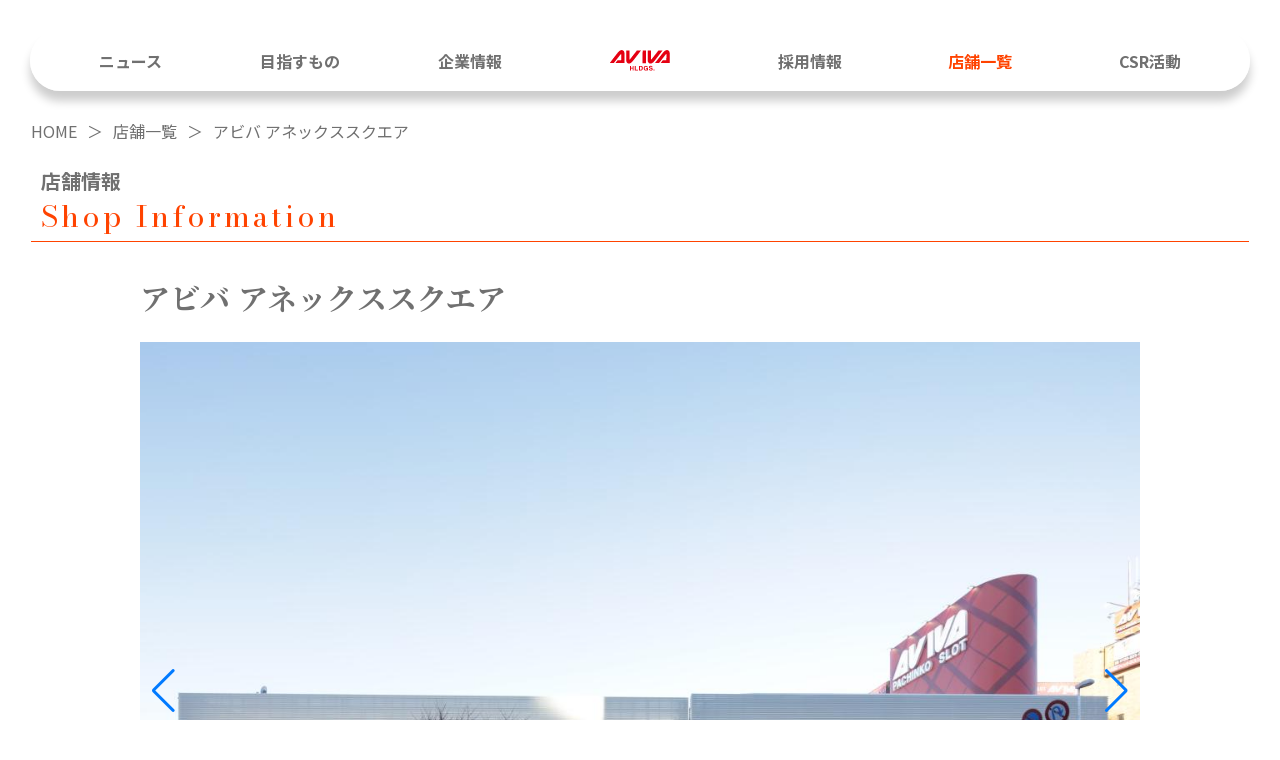

--- FILE ---
content_type: text/html; charset=UTF-8
request_url: https://aviva-hd.co.jp/stores/2?gc=0
body_size: 3476
content:
    <!DOCTYPE html>
    <html lang="ja">
    <head>
        <meta http-equiv="Content-Type" content="text/html; charset=utf-8">
        <meta name="viewport" content="width=device-width,initial-scale=1.0">
        

        <title>アビバ アネックススクエア | アビバホールディングス</title>
        <meta name="keywords" content=",アビバ,遊技場,飲食店,保育所,パチンコ,パチスロ,スロット">
        <meta name="description" content="アビバホールディングスのアビバ アネックススクエアに関するページです。">

        <!-- Search Engine -->
        <meta itemprop="name" content="アビバ アネックススクエア | アビバホールディングス">
        <meta itemprop="description" content="アビバホールディングスのアビバ アネックススクエアに関するページです。">
        <meta itemprop="image" content="../asset/images/common/no_img.svg">

        <!-- Facebook -->
        <meta property="og:url" content="../">
        <meta property="og:type" content="website">
        <meta property="og:title" content="アビバ アネックススクエア | アビバホールディングス">
        <meta property="og:site_name" content="アビバホールディングス">
        <meta property="og:description" content="アビバホールディングスのアビバ アネックススクエアに関するページです。">
        <meta property="og:image" content="../asset/images/common/no_img.svg">

        <!-- Twitter -->
        <meta name="twitter:card" content="summary_large_image">
        <meta name="twitter:title" content="アビバ アネックススクエア | アビバホールディングス">
        <meta name="twitter:description" content="アビバホールディングスのアビバ アネックススクエアに関するページです。">
        <meta name="twitter:image" content="../asset/images/common/no_img.svg">

        <link rel="stylesheet" href="../asset/css/style.css?20250703164853" type="text/css">
        <link rel="stylesheet" href="https://cdn.jsdelivr.net/npm/swiper@9/swiper-bundle.min.css"/>

        <script
        src="//code.jquery.com/jquery-3.3.1.min.js"
        integrity="sha256-FgpCb/KJQlLNfOu91ta32o/NMZxltwRo8QtmkMRdAu8="
        crossorigin="anonymous"></script>
        <script src="../asset/js/flexibility.js"></script>
        <script src="../asset/js/common.js?20230418105457"></script>
        
    <script src="https://cdn.jsdelivr.net/npm/swiper@9/swiper-bundle.min.js"></script>


        
            <!-- Google tag (gtag.js) -->
            <script async src='https://www.googletagmanager.com/gtag/js?id=G-4P90GY09CT'></script>
            <script>
                window.dataLayer = window.dataLayer || [];
                function gtag(){dataLayer.push(arguments);}
                gtag('js', new Date());
                gtag('config', 'G-4P90GY09CT');
            </script>
        
    </head>    <body class="stores stores_detail">
    
        <div class="sp_logo sp"><img src="../asset/images/common/logo.svg" alt="AVCIVA"></div>
    <header>
        <div class="inner">
                <nav id="gnavi" class="gnavi">
        <ul>
            <li class="news"><a href="../news/"><span>ニュース</span></a></li>
            <li class="vision"><a href="../avivavision/"><span>目指すもの</span></a></li>
            <li class="corporate">
                <a href="../corporate/"><span>企業情報</span></a>
                <ul>
                    <li><a href="../corporate/"><span>TOP</span></a></li>
                    <li><a href="../corporate/message/"><span>ご挨拶</span></a></li>
                    <li><a href="../corporate/profile/"><span>会社概要</span></a></li>
                    <li><a href="../corporate/history/"><span>沿革</span></a></li>
                    <li><a href="../corporate/chart/"><span>組織図</span></a></li>
                    <li><a href="../corporate/group/"><span>グループ会社</span></a></li>
                </ul>
            </li>
            <li class="logo"><a href="../"><img src="../asset/images/common/logo.svg" alt="アビバホールディングス"></a></li>
            <li class="employment">
                <a href="../employment/"><span>採用情報</span></a>
                <ul>
                    <li><a href="../employment/"><span>TOP</span></a></li>
                    <li><a href="../recruit/"><span>新卒採用</span></a></li>
                    <li><a href="../employment/career/"><span>中途採用</span></a></li>
                    <li><a href="../employment/part_time/"><span>アルバイト採用</span></a></li>
                </ul>
            </li>
            <li class="stores"><a href="../stores/"><span>店舗一覧</span></a></li>
            <li class="contribution"><a href="../contribution/"><span>CSR活動</span></a></li>
        </ul>
    </nav>
        </div>
    </header>
    
            <div id='breadcrumbs' class='breadcrumbs'>
                <ul>
                    <li class='home'><a href='/'><span>HOME</span></a></li>
                    <li><a href='/stores/'><span>店舗一覧</span></a></li>
                    <li><span>アビバ アネックススクエア</span></li>
                </ul>
            </div>
        
    <main>
            <article>
        <section class="sec">
            <h1 class="ttl_sec">
                <p class="jp">店舗情報</p>
                <p class="en">Shop Information</p>
            </h1>
            <section class="sec">
                <div class="inner">
                    <h2 class="store_name">アビバ アネックススクエア</h2>
                    <div class="store_img slide" id="storeImgSlide">
                        <ul><li><img src='../cms/files/images/site/shop/id2_206.jpg' alt='アビバ アネックススクエア1'></li><li><img src='../cms/files/images/site/shop/id2_269.jpg' alt='アビバ アネックススクエア2'></li><li><img src='../cms/files/images/site/shop/id2_270.jpg' alt='アビバ アネックススクエア3'></li><li><img src='../cms/files/images/site/shop/id2_271.jpg' alt='アビバ アネックススクエア4'></li></ul>
                        <div class="swiper-button-next"></div>
                        <div class="swiper-button-prev"></div>
                        <div class="swiper-pagination slide_pager"></div>
                    </div>
                    <nav class="store_links">
                        <ul><li><a href='https://p-town.dmm.com/shops/kanagawa/4762' target='_blank'><img src='../asset/images/stores/btn_p_town.gif' alt='ぱちタウン'></a></li></ul>
                    </nav>
                </div>
            </section>
            <section class="sec">
                <h3 class="ttl_sec">
                    <p class="jp">基本情報</p>
                    <p class="en">Basic Information</p>
                </h3>
                <div class="inner">
                    <table><tr><th>住所</th><td>〒239-0807<br>神奈川県横須賀市根岸町3-4-11</td></tr><tr><th>マップ</th><td><iframe class='map' src='https://www.google.com/maps/embed?pb=!1m18!1m12!1m3!1d3258.282208803439!2d139.68276607624392!3d35.249234353583034!2m3!1f0!2f0!3f0!3m2!1i1024!2i768!4f13.1!3m3!1m2!1s0x60183fd34e2ffc6d%3A0x888c9d7d473c2d93!2z44Ki44OT44OQIOOCouODjeODg-OCr-OCueODu-OCueOCr-OCqOOCouW6lw!5e0!3m2!1sja!2sjp!4v1691054655673!5m2!1sja!2sjp' allowfullscreen='' loading='lazy' referrerpolicy='no-referrer-when-downgrade'></iframe></td></tr><tr><th>交通</th><td>『京浜急行北久里浜駅』から徒歩1分、『佐原インター』<br />
降りて左折で北久里浜方面へ車で5分。</td></tr><tr><th>TEL</th><td>046-833-2100</td></tr><tr><th>営業時間</th><td>9:00 〜 22:45</td></tr><tr><th>台数</th><td>台数：840台</td></tr><tr><th>駐車場</th><td>駐車場及び提携駐車場有</td></tr><tr><th>設備・特徴</th><td>最新空調設備導入。喫煙フロア、喫煙ブース完備。高速Ｗi-Ｆｉ対応。携帯充電器無料レンタルサービス。女性用品＆アメニティグッズ 常備。アビバ会員特典有</td></tr></table>
                </div>
            </section>
        </section>
        <div class="page_navi">
            <ul>
                <li class="prev"><a href="../stores/">一覧に戻る</a></li>
            </ul>
        </div>
    </article>
    </main>    <footer>
            <nav class="navi">
        <ul>
            <li><a href="../"><span>HOME</span></a></li>
            <li><a href="../news/"><span>ニュース</span></a></li>
            <li><a href="../avivavision/"><span>目指すもの</span></a></li>
            <li>
                <a href="../corporate/"><span>企業情報</span></a>
                <ul>
                    <li><a href="../corporate/message/"><span>ご挨拶</span></a></li>
                    <li><a href="../corporate/profile/"><span>会社概要</span></a></li>
                    <li><a href="../corporate/history/"><span>沿革</span></a></li>
                    <li><a href="../corporate/chart/"><span>組織図</span></a></li>
                    <li><a href="../corporate/group/"><span>グループ会社</span></a></li>
                </ul>
            </li>
            <li>
                <a href="../employment/"><span>採用情報</span></a>
                <ul>
                    <li><a href="../recruit/"><span>新卒採用</span></a></li>
                    <li><a href="../employment/career/"><span>中途採用</span></a></li>
                    <li><a href="../employment/part_time/"><span>アルバイト採用</span></a></li>
                </ul>
            </li>
            <li><a href="../stores/"><span>店舗一覧</span></a></li>
            <li><a href="../contribution/"><span>CSR活動</span></a></li>
            <li><a href="../privacy/"><span>プライバシーポリシー</span></a></li>
        </ul>
    </nav>
    <nav class="bnr_wrap">
        <ul>
            <li><a><img src="../asset/images/common/bnr_8.svg" alt=""></a></li>
            <li><a><img src="../asset/images/common/bnr_9.svg" alt=""></a></li>
            <li><a><img src="../asset/images/common/bnr_6.svg" alt=""></a></li>
            <!-- <li><a><img src="../asset/images/common/bnr_3.svg" alt=""></a></li> -->
            <li><a><img src="../asset/images/common/bnr_1.svg" alt=""></a></li>
            <li><a><img src="../asset/images/common/bnr_2.svg" alt=""></a></li>
            <!-- <li><a href="#" target="_blank"><img src="../asset/images/common/bnr_4.svg" alt=""></a></li> -->
            <!-- <li><a><img src="../asset/images/common/bnr_7.svg" alt=""></a></li> -->
            <li><a><img src="../asset/images/common/bnr_10.svg" alt=""></a></li>
            <li><a><img src="../asset/images/common/bnr_11.png" alt=""></a></li>
            <li><a><img src="../asset/images/common/bnr_12.svg" alt=""></a></li>
            <li><a><img src="../asset/images/common/bnr_13.svg" alt=""></a></li>
        </ul>
    </nav>
        <div class="logo"><img src="../asset/images/common/logo_g.svg" alt=""></div>
        <div class="copyright">
            Copyright(C)2012 AVIVA Holdings All Rights Reserved.
        </div>
    </footer>
    <a href="#" id="pagetop"><img class="pagetop" src="../asset/images/common/icon_page_up.svg" alt="ページトップへ"></a>
        <script>
        $(function() {
            //スライド
            addClassSwiper('#storeImgSlide');
            const storeImgSlide = new Swiper('#storeImgSlide', {
                loop: true,
                autoHeight: true,
                autoplay: {
                    delay: 5000,
                },
                speed: 2000,
                navigation: {
                    nextEl: ".swiper-button-next",
                    prevEl: ".swiper-button-prev",
                },
                pagination: {
                    el: ".swiper-pagination",
                    clickable: true,
                },
            });
        });
    </script>
    <noscript>当サイトはJavaScriptを有効にする必要があります。有効に設定して下さい。</noscript>
    </body>
    </html>

--- FILE ---
content_type: text/css
request_url: https://aviva-hd.co.jp/asset/css/style.css?20250703164853
body_size: 16730
content:
@charset "UTF-8";
/*-----------------------------*/
/*アビバHD コーポレートサイト CSS*/
/*-----------------------------*/
/*----------------------------*/
/*共通 CSS*/
/*----------------------------*/
@import "https://necolas.github.io/normalize.css/7.0.0/normalize.css";
@import "https://fonts.googleapis.com/css2?family=GFS+Didot&display=swap";
@import "https://fonts.googleapis.com/css2?family=Prata&display=swap";
@import "https://fonts.googleapis.com/css2?family=Abhaya+Libre:wght@400;500;600;700;800&display=swap";
@import "https://fonts.googleapis.com/css2?family=Bodoni+Moda:ital,wght@0,400;0,500;0,600;0,700;0,800;0,900;1,400;1,500;1,600;1,700;1,800;1,900&display=swap";
@import "https://fonts.googleapis.com/css?family=Noto+Sans+JP:100,300,400,500,700,900&subset=japanese";
@import "https://fonts.googleapis.com/css?family=Noto+Serif+JP:200,300,400,500,600,700,900&display=swap";
@import "https://fonts.googleapis.com/css2?family=Shippori+Mincho:wght@400;500;600;700;800&display=swap";
@import "https://fonts.googleapis.com/css?family=M+PLUS+Rounded+1c";
html.enable-javascript .hide-enable-js {
  display: none !important; }
html:not(.enable-javascript) * {
  display: none !important; }
html:not(.enable-javascript) body,
html:not(.enable-javascript) noscript,
html:not(.enable-javascript) .hide-disable-js {
  display: block !important; }

* {
  -webkit-box-sizing: border-box;
          box-sizing: border-box;
  word-break: break-all;
  word-wrap: anywhere; }

html {
  height: 100%;
  font-size: 10px; }

body {
  height: 100%;
  padding: 0;
  margin: 0;
  -webkit-box-sizing: border-box;
          box-sizing: border-box;
  font-size: 1.6rem;
  font-family: "Noto Sans JP", "メイリオ", "ヒラギノ角ゴ Pro W3", "Hiragino Kaku Gothic Pro", Meiryo, sans-serif;
  color: #707070;
  line-height: 2rem;
  background-color: #fff; }

div,
ul,
li {
  margin: 0;
  padding: 0;
  -webkit-box-sizing: border-box;
          box-sizing: border-box; }

h1,
h2,
h3,
h4,
h5 {
  margin: 0;
  padding: 0;
  line-height: 1em;
  -webkit-box-sizing: border-box;
          box-sizing: border-box; }

li {
  list-style: none;
  -webkit-box-sizing: border-box;
          box-sizing: border-box; }

a {
  text-decoration: none;
  color: inherit;
  -webkit-box-sizing: border-box;
          box-sizing: border-box;
  -webkit-transition: 0.2s;
  transition: 0.2s; }

i {
  font-style: normal;
  -webkit-box-sizing: border-box;
          box-sizing: border-box; }

img {
  vertical-align: top;
  -webkit-box-sizing: border-box;
          box-sizing: border-box; }

table {
  border-collapse: collapse;
  border-spacing: 0;
  border: 1px solid #ccc; }

p {
  line-height: 3rem;
  -webkit-box-sizing: border-box;
          box-sizing: border-box; }
  p:first-of-type {
    margin-top: 0; }
  p:last-of-type {
    margin-bottom: 0; }

#env {
  position: fixed;
  z-index: 999999;
  width: 100px;
  margin-left: -50px;
  padding: 0.3rem;
  background: red;
  left: 50%;
  top: 0px;
  color: #fff;
  text-align: center;
  font-size: 1rem; }
  #env:hover {
    opacity: 0; }
  #env.local {
    background: purple; }

.sp {
  display: none; }

.inner {
  position: relative;
  max-width: 1400px;
  width: 100%;
  margin: auto; }

.text_l {
  text-align: left; }

.text_r {
  text-align: right; }

.text_c {
  text-align: center; }

.fl_l {
  float: left; }

.fl_r {
  float: right; }

.mt_0 {
  margin-top: 0px !important; }

.mb_0 {
  margin-bottom: 0px !important; }

.mt_5 {
  margin-top: 5px !important; }

.mb_5 {
  margin-bottom: 5px !important; }

.mt_10 {
  margin-top: 10px !important; }

.mb_10 {
  margin-bottom: 10px !important; }

.mt_15 {
  margin-top: 15px !important; }

.mb_15 {
  margin-bottom: 15px !important; }

.mt_20 {
  margin-top: 20px !important; }

.mb_20 {
  margin-bottom: 20px !important; }

.mt_25 {
  margin-top: 25px !important; }

.mb_25 {
  margin-bottom: 25px !important; }

.mt_30 {
  margin-top: 30px !important; }

.mb_30 {
  margin-bottom: 30px !important; }

.mt_35 {
  margin-top: 35px !important; }

.mb_35 {
  margin-bottom: 35px !important; }

.mt_40 {
  margin-top: 40px !important; }

.mb_40 {
  margin-bottom: 40px !important; }

.mt_45 {
  margin-top: 45px !important; }

.mb_45 {
  margin-bottom: 45px !important; }

.mt_50 {
  margin-top: 50px !important; }

.mb_50 {
  margin-bottom: 50px !important; }

.mt_55 {
  margin-top: 55px !important; }

.mb_55 {
  margin-bottom: 55px !important; }

.mt_60 {
  margin-top: 60px !important; }

.mb_60 {
  margin-bottom: 60px !important; }

.mt_65 {
  margin-top: 65px !important; }

.mb_65 {
  margin-bottom: 65px !important; }

.mt_70 {
  margin-top: 70px !important; }

.mb_70 {
  margin-bottom: 70px !important; }

.mt_75 {
  margin-top: 75px !important; }

.mb_75 {
  margin-bottom: 75px !important; }

.mt_80 {
  margin-top: 80px !important; }

.mb_80 {
  margin-bottom: 80px !important; }

.mt_85 {
  margin-top: 85px !important; }

.mb_85 {
  margin-bottom: 85px !important; }

.mt_90 {
  margin-top: 90px !important; }

.mb_90 {
  margin-bottom: 90px !important; }

.mt_95 {
  margin-top: 95px !important; }

.mb_95 {
  margin-bottom: 95px !important; }

.mt_100 {
  margin-top: 100px !important; }

.mb_100 {
  margin-bottom: 100px !important; }

.img img {
  width: 100%; }

.en {
  font-family: "Bodoni Moda","Noto Sans JP";
  font-weight: 400;
  color: #ff4300;
  letter-spacing: 0.3rem; }

.tn {
  background: url(../images/common/no_img.svg) no-repeat center/cover; }

ul.disc li {
  list-style: disc;
  margin-bottom: 1rem; }

.pagination {
  display: -webkit-box;
  display: -ms-flexbox;
  display: flex;
  -ms-flex-wrap: wrap;
      flex-wrap: wrap;
  -webkit-box-pack: center;
      -ms-flex-pack: center;
          justify-content: center;
  margin: 20px auto; }
  .pagination:first-of-type {
    margin-top: 0; }
  .pagination > p {
    margin: 0 5px;
    font-size: 1.2rem;
    text-align: center; }
  .pagination ul {
    display: -webkit-box;
    display: -ms-flexbox;
    display: flex;
    -webkit-box-pack: center;
        -ms-flex-pack: center;
            justify-content: center;
    width: 100%; }
  .pagination li {
    margin: 0 2px;
    min-width: 3rem;
    text-align: center; }
    .pagination li > * {
      display: block;
      -webkit-box-sizing: border-box;
              box-sizing: border-box;
      width: 100%;
      height: 100%;
      padding: 8px 5px;
      color: #333;
      font-weight: 200;
      font-size: 1.2rem;
      font-weight: bold;
      line-height: 1.2rem;
      text-align: center; }
    .pagination li.off span {
      color: #ccc; }
    .pagination li.current span, .pagination li:hover span {
      color: #80cdd4; }
    .pagination li.current a, .pagination li:hover a {
      opacity: 1; }
    .pagination li.current.spacer span, .pagination li:hover.spacer span {
      color: #333; }
    .pagination li.current.off span, .pagination li:hover.off span {
      color: #ccc; }

.btn_wrap {
  display: -webkit-box;
  display: -ms-flexbox;
  display: flex;
  -webkit-box-pack: center;
      -ms-flex-pack: center;
          justify-content: center;
  -webkit-box-align: center;
      -ms-flex-align: center;
          align-items: center;
  margin: 30px auto; }

.btn {
  display: -webkit-box;
  display: -ms-flexbox;
  display: flex;
  -webkit-box-pack: justify;
      -ms-flex-pack: justify;
          justify-content: space-between;
  padding: 10px 20px;
  border: none;
  background: #666;
  color: #fff;
  font-weight: bold;
  border-radius: 100px;
  cursor: pointer; }
  .btn::after {
    content: "▶";
    margin-left: 10px; }
  .btn:hover {
    opacity: 0.6; }

.btn_img {
  max-width: 100%; }
  .btn_img:hover {
    opacity: 0.5; }
  .btn_img img {
    max-width: 100%; }

.btn_submit {
  padding: 10px 20px;
  border: none;
  background: #ff4300;
  color: #fff;
  text-align: center;
  border-radius: 6px; }

.btn_back {
  padding: 10px 20px;
  margin-right: 20px;
  border: none;
  background: #ff9400;
  color: #fff;
  text-align: center;
  border-radius: 6px; }

.btn_link {
  display: inline-block;
  padding-left: 20px;
  background: url(../images/common/icon_arrow_right_orange.svg) no-repeat center left/16px auto; }
  .btn_link:hover {
    opacity: 0.6; }

.to_entry {
  margin: 50px 0; }
  .to_entry .btn {
    padding: 20px 40px;
    background: #ff4300;
    font-size: 2.2rem; }

.news_list li {
  margin-bottom: 15px; }
  .news_list li > * {
    display: -webkit-box;
    display: -ms-flexbox;
    display: flex; }
.news_list .date {
  display: inline-block;
  min-width: 10rem; }

.page_navi {
  width: 100%;
  padding-top: 15px;
  margin: 70px 0;
  border-top: 1px solid #ccc; }
  .page_navi ul {
    width: 100%;
    display: -webkit-box;
    display: -ms-flexbox;
    display: flex;
    -ms-flex-wrap: wrap;
        flex-wrap: wrap;
    -ms-flex-pack: distribute;
        justify-content: space-around; }
  .page_navi li.none {
    opacity: 0.4; }
  .page_navi li > * {
    display: -webkit-box;
    display: -ms-flexbox;
    display: flex;
    -webkit-box-align: center;
        -ms-flex-align: center;
            align-items: center;
    text-align: center;
    -webkit-box-pack: center;
        -ms-flex-pack: center;
            justify-content: center; }
    .page_navi li > *::before, .page_navi li > *::after {
      content: "";
      display: inline-block;
      width: 0;
      height: 0; }
  .page_navi li:hover a {
    opacity: 0.6; }
  .page_navi li.current a {
    color: red;
    font-weight: bold; }
  .page_navi .prev > *::before {
    margin-right: 5px;
    border-style: solid;
    border-width: 8px 13.9px 8px 0;
    border-color: transparent #707070 transparent transparent; }
  .page_navi .next > *::after {
    margin-left: 5px;
    border-style: solid;
    border-width: 8px 0 8px 13.9px;
    border-color: transparent transparent transparent #707070; }

.mv + .page_navi,
.ttl_main + .page_navi {
  padding: 0 0 15px 0;
  border: none;
  border-bottom: 1px solid #ccc; }

.link_list {
  display: -webkit-box;
  display: -ms-flexbox;
  display: flex;
  -ms-flex-wrap: wrap;
      flex-wrap: wrap;
  gap: 5%; }
  .link_list li {
    width: 30%;
    margin-bottom: 5%; }
  .link_list a {
    position: relative;
    display: block; }
    .link_list a:hover .tn::after {
      opacity: 0; }
  .link_list .tn {
    position: relative;
    display: -webkit-box;
    display: -ms-flexbox;
    display: flex;
    -webkit-box-pack: center;
        -ms-flex-pack: center;
            justify-content: center;
    -webkit-box-align: center;
        -ms-flex-align: center;
            align-items: center;
    width: 100%;
    aspect-ratio: 5 / 4; }
    .link_list .tn::after {
      content: "";
      position: absolute;
      top: 0;
      left: 0;
      width: 100%;
      height: 100%;
      background: #bbdcff;
      mix-blend-mode: multiply;
      -webkit-transition: 0.3s;
      transition: 0.3s; }
    .link_list .tn img {
      -o-object-fit: cover;
         object-fit: cover;
      width: 100%;
      height: 100%; }
  .link_list .txt {
    position: absolute;
    top: 0;
    left: 0;
    width: 100%;
    height: auto;
    aspect-ratio: 5 / 4;
    display: -webkit-box;
    display: -ms-flexbox;
    display: flex;
    -webkit-box-orient: vertical;
    -webkit-box-direction: normal;
        -ms-flex-flow: column;
            flex-flow: column;
    -webkit-box-pack: center;
        -ms-flex-pack: center;
            justify-content: center;
    -webkit-box-align: center;
        -ms-flex-align: center;
            align-items: center;
    text-align: center;
    font-weight: bold;
    color: #fff; }
    .link_list .txt p {
      text-shadow: 0 0 10px rgba(0, 0, 0, 0.5); }
  .link_list .position {
    margin: 0 0 20px 0;
    font-size: 1.8rem; }
  .link_list .name {
    margin: 0;
    font-size: 3.5rem;
    font-weight: 800; }
  .link_list .ttl_box {
    margin-top: 10px; }
    .link_list .ttl_box .ttl {
      margin: 0 0 10px 0;
      font-weight: bold;
      font-size: 2rem; }
    .link_list .ttl_box p {
      margin: 0; }

.submenu {
  position: relative;
  top: -100px;
  display: -webkit-box;
  display: -ms-flexbox;
  display: flex;
  -webkit-box-align: center;
      -ms-flex-align: center;
          align-items: center;
  -webkit-box-pack: center;
      -ms-flex-pack: center;
          justify-content: center;
  margin: 0 auto; }
  .submenu ul {
    display: -webkit-box;
    display: -ms-flexbox;
    display: flex;
    -ms-flex-wrap: wrap;
        flex-wrap: wrap;
    -webkit-box-pack: center;
        -ms-flex-pack: center;
            justify-content: center;
    width: 100%;
    max-width: 1248px;
    gap: 40px; }
  .submenu li {
    -webkit-box-flex: 0;
        -ms-flex: 0 0 140px;
            flex: 0 0 140px; }
  .submenu a {
    display: block;
    width: 100%;
    text-align: center;
    font-size: 1.4rem; }
    .submenu a:hover {
      opacity: 0.6; }
  .submenu .tn {
    margin-bottom: 5px;
    width: 100%;
    border-radius: 10px;
    aspect-ratio: 7 / 11;
    overflow: hidden; }
    .submenu .tn img {
      -o-object-fit: cover;
         object-fit: cover;
      width: 100%;
      height: 100%;
      border-radius: 12px; }

.recruit_site_links {
  margin: 40px auto 0; }
  .recruit_site_links .ttl {
    margin-bottom: 30px;
    font-size: 5rem;
    text-align: center; }
  .recruit_site_links ul {
    display: -webkit-box;
    display: -ms-flexbox;
    display: flex;
    -webkit-box-pack: center;
        -ms-flex-pack: center;
            justify-content: center; }
  .recruit_site_links li {
    padding: 20px 50px;
    text-align: center;
    color: #ff4300;
    border-right: 1px solid #ff4300; }
    .recruit_site_links li:last-of-type {
      border: none; }
  .recruit_site_links a:hover {
    opacity: 0.6; }

.signature {
  margin: 40px 0;
  text-align: right; }
  .signature .name {
    font-size: 2rem; }

#gmap {
  min-height: 800px; }

body {
  display: -webkit-box;
  display: -ms-flexbox;
  display: flex;
  -webkit-box-orient: vertical;
  -webkit-box-direction: normal;
      -ms-flex-flow: column;
          flex-flow: column; }

.breadcrumbs {
  max-width: 1248px;
  width: 100%;
  margin: 0 auto 30px; }
  .breadcrumbs ul {
    display: -webkit-box;
    display: -ms-flexbox;
    display: flex;
    width: 100%;
    padding: 0 15px; }
  .breadcrumbs li::after {
    content: "＞";
    display: inline-block;
    margin: 0 1rem; }
  .breadcrumbs li:last-of-type::after {
    display: none; }

footer {
  margin-top: 50px; }
  footer .navi {
    padding: 40px 20px;
    background: #b7b7b7;
    color: #fff; }
    footer .navi > ul {
      display: -webkit-box;
      display: -ms-flexbox;
      display: flex;
      -ms-flex-wrap: wrap;
          flex-wrap: wrap;
      max-width: 1400px;
      margin: auto; }
      footer .navi > ul > li {
        -webkit-box-flex: 1;
            -ms-flex: 1;
                flex: 1; }
        footer .navi > ul > li > ul {
          margin: 0.5rem 0 0 1rem; }
          footer .navi > ul > li > ul > li {
            margin-bottom: 0.3rem;
            font-size: 1.3rem; }
    footer .navi a {
      color: #fff; }
      footer .navi a:hover {
        text-decoration: underline; }
  footer .bnr_wrap {
    padding: 40px 0; }
    footer .bnr_wrap ul {
      display: -webkit-box;
      display: -ms-flexbox;
      display: flex;
      -ms-flex-wrap: wrap;
          flex-wrap: wrap;
      max-width: 1400px;
      margin: auto; }
    footer .bnr_wrap li {
      -webkit-box-flex: 1;
          -ms-flex: 1;
              flex: 1; }
    footer .bnr_wrap a img {
      width: 100%; }
  footer .logo {
    width: 140px;
    margin: 20px auto; }
    footer .logo img {
      width: 100%; }
  footer .copyright {
    margin: 20px auto;
    font-size: 1rem;
    color: #ccc;
    text-align: center; }

main {
  -webkit-box-flex: 1;
      -ms-flex: auto;
          flex: auto; }

.sec {
  margin-bottom: 70px; }
  .sec .overview {
    margin-bottom: 40px; }
  .sec.wrap {
    display: -webkit-box;
    display: -ms-flexbox;
    display: flex;
    -ms-flex-wrap: wrap;
        flex-wrap: wrap;
    -webkit-box-pack: justify;
        -ms-flex-pack: justify;
            justify-content: space-between; }
    @media only screen and (min-width: 700px) {
      .sec.wrap > .txt {
        width: 60%; }
      .sec.wrap > .img {
        width: 35%; } }

#pagetop {
  display: none;
  position: fixed;
  right: 30px;
  bottom: 30px; }
  #pagetop .pagetop {
    width: 50px;
    height: 50px;
    opacity: 0.5;
    -webkit-transition: 0.5s;
    transition: 0.5s; }
    #pagetop .pagetop:hover {
      -webkit-transition: 0.5s;
      transition: 0.5s;
      opacity: 0.8; }

body.thought .mv {
  margin-bottom: 50px;
  aspect-ratio: 11 / 5; }
  body.thought .mv img {
    -o-object-fit: cover;
       object-fit: cover;
    width: 100%;
    height: 100%;
    border-radius: 60px; }
body.thought .catchphrase {
  display: -webkit-box;
  display: -ms-flexbox;
  display: flex;
  -webkit-box-pack: center;
      -ms-flex-pack: center;
          justify-content: center;
  margin-bottom: 70px; }
  body.thought .catchphrase > p {
    position: relative;
    padding: 10px 20px 20px;
    font-size: 3rem;
    line-height: 5rem;
    letter-spacing: -0.3rem;
    font-weight: 600;
    font-family: "Shippori Mincho";
    color: #707070; }
    body.thought .catchphrase > p::before, body.thought .catchphrase > p::after {
      content: "";
      position: absolute;
      display: block;
      width: 60px;
      height: 60px; }
    body.thought .catchphrase > p::before {
      top: 0;
      left: 0;
      border-top: 1px solid #ff4300;
      border-left: 1px solid #ff4300; }
    body.thought .catchphrase > p::after {
      bottom: 0;
      right: 0;
      border-bottom: 1px solid #ff4300;
      border-right: 1px solid #ff4300; }
body.thought .intro {
  margin-bottom: 70px;
  text-align: center;
  font-family: "Noto Serif JP";
  font-size: 3rem;
  line-height: 4.5rem; }
body.thought .sec_wrap .sec:last-of-type {
  margin-bottom: 0; }
@media only screen and (min-width: 700px) {
  body.thought .sec_wrap .sec .txt {
    -webkit-box-ordinal-group: 2;
        -ms-flex-order: 1;
            order: 1;
    width: 65%; }
  body.thought .sec_wrap .sec .img {
    -webkit-box-ordinal-group: 3;
        -ms-flex-order: 2;
            order: 2;
    width: 30%; }
  body.thought .sec_wrap .sec:nth-of-type(odd) .txt {
    -webkit-box-ordinal-group: 3;
        -ms-flex-order: 2;
            order: 2; }
  body.thought .sec_wrap .sec:nth-of-type(odd) .img {
    -webkit-box-ordinal-group: 2;
        -ms-flex-order: 1;
            order: 1; } }
body.thought .sec .ttl {
  margin-bottom: 10px;
  color: #ff4300;
  font-size: 2.6rem;
  font-weight: bold;
  font-family: "Noto Serif JP"; }
body.NotFound404 .title_wrap {
  padding: 40px 0;
  margin-bottom: 40px;
  background: #eaeaea;
  text-align: center; }
body.NotFound404 .intro p {
  text-align: center; }

@media only screen and (min-width: 700px) {
  .gnavi > ul > li > ul {
    display: none;
    position: absolute;
    z-index: 1;
    top: 30px;
    left: 5%;
    gap: 30px;
    -webkit-box-pack: center;
        -ms-flex-pack: center;
            justify-content: center;
    padding: 15px;
    width: 90%;
    background: #fff;
    -webkit-box-shadow: 0 0 10px rgba(0, 0, 0, 0.3);
            box-shadow: 0 0 10px rgba(0, 0, 0, 0.3);
    border-radius: 100px; }
  .gnavi > ul > li:hover > ul {
    display: -webkit-box;
    display: -ms-flexbox;
    display: flex; }
  .gnavi a {
    padding: 10px;
    width: 100%; } }
header {
  display: -webkit-box;
  display: -ms-flexbox;
  display: flex;
  -webkit-box-orient: vertical;
  -webkit-box-direction: normal;
      -ms-flex-flow: column;
          flex-flow: column;
  -webkit-box-pack: center;
      -ms-flex-pack: center;
          justify-content: center;
  -webkit-box-align: center;
      -ms-flex-align: center;
          align-items: center;
  padding: 30px;
  width: 100%; }
  header .inner {
    display: -webkit-box;
    display: -ms-flexbox;
    display: flex;
    -ms-flex-wrap: wrap;
        flex-wrap: wrap;
    -webkit-box-pack: justify;
        -ms-flex-pack: justify;
            justify-content: space-between;
    width: 100%;
    padding: 10px 15px;
    background: rgba(255, 255, 255, 0.7);
    border-radius: 100px;
    -webkit-box-shadow: 0 10px 10px rgba(0, 0, 0, 0.2);
            box-shadow: 0 10px 10px rgba(0, 0, 0, 0.2); }

@media only screen and (min-width: 700px) {
  .gnavi {
    width: 100%; }
    .gnavi > ul {
      display: -webkit-box;
      display: -ms-flexbox;
      display: flex;
      -ms-flex-wrap: wrap;
          flex-wrap: wrap;
      -ms-flex-pack: distribute;
          justify-content: space-around;
      -webkit-box-align: center;
          -ms-flex-align: center;
              align-items: center;
      width: 100%; }
      .gnavi > ul > li {
        -webkit-box-flex: 1;
            -ms-flex: 1;
                flex: 1;
        display: -webkit-box;
        display: -ms-flexbox;
        display: flex;
        -webkit-box-pack: center;
            -ms-flex-pack: center;
                justify-content: center;
        -webkit-box-align: center;
            -ms-flex-align: center;
                align-items: center;
        text-align: center; }
        .gnavi > ul > li > ul {
          top: 50px; }
    .gnavi li.logo a {
      width: 80px; }
    .gnavi li.logo img {
      width: 100%; }
    .gnavi li:hover > a, .gnavi li.on > a {
      color: #ff4300; }
    .gnavi a {
      font-weight: bold;
      text-align: center; } }
.gnavi_on > a, body.news .gnavi li.news > a, body.vision .gnavi li.vision > a, body.contribution .gnavi li.contribution > a, body.stores .gnavi li.stores > a, body.corporate .gnavi li.corporate > a, body.employment .gnavi li.employment > a {
  color: #ff4300; }

article {
  max-width: 1248px;
  margin: auto;
  padding-left: 15px;
  padding-right: 15px; }

.sec_sub {
  margin-bottom: 50px; }
  .sec_sub .ttl {
    margin-bottom: 10px;
    color: #ff4300;
    font-size: 2rem;
    font-weight: bold;
    font-family: "Noto Serif JP"; }
  .sec_sub .img {
    margin-top: 15px; }

.en {
  word-break: keep-all; }

.ttl_main {
  position: relative;
  margin-bottom: 70px; }
  .ttl_main .ttl {
    position: absolute;
    z-index: 1;
    top: 0;
    left: 0;
    width: 100%;
    height: 100%;
    display: -webkit-box;
    display: -ms-flexbox;
    display: flex;
    -ms-flex-wrap: wrap;
        flex-wrap: wrap;
    -webkit-box-orient: vertical;
    -webkit-box-direction: normal;
        -ms-flex-flow: column;
            flex-flow: column;
    -webkit-box-pack: center;
        -ms-flex-pack: center;
            justify-content: center;
    -webkit-box-align: center;
        -ms-flex-align: center;
            align-items: center;
    text-align: center; }
    .ttl_main .ttl .en {
      margin: 0;
      font-size: 12rem;
      line-height: 12rem; }
    .ttl_main .ttl .jp {
      margin-top: 30px;
      color: #ff4300;
      font-size: 4rem; }
  .ttl_main .bg img {
    width: 100%; }

.intro {
  margin-bottom: 50px;
  text-align: center;
  font-weight: bold;
  font-size: 1.8rem; }

.ttl_sec {
  padding: 0 10px 10px;
  margin-bottom: 20px;
  border-bottom: 1px solid #ff4300; }
  .ttl_sec .jp {
    margin: 0 0 10px 0;
    font-size: 2rem;
    line-height: 2rem; }
  .ttl_sec .en {
    margin: 0;
    font-size: 3rem;
    line-height: 3rem; }

.ttl_sub {
  margin-bottom: 30px;
  color: #ff4300;
  font-size: 2.6rem; }

.ttl_parent {
  padding: 10px;
  text-align: right; }
  .ttl_parent p {
    display: inline-block; }
  .ttl_parent .jp {
    font-size: 2rem;
    line-height: 2rem; }
  .ttl_parent .en {
    margin: 0 10px 0 0;
    font-size: 3rem;
    line-height: 3rem; }

.ttl_jp {
  margin: 70px;
  text-align: center;
  color: #ff4300;
  font-size: 4rem; }

.category_select {
  margin-bottom: 40px; }
  .category_select .ttl {
    margin-bottom: 20px;
    padding-bottom: 5px;
    font-size: 2rem;
    color: #ff4300;
    border-bottom: 1px solid #ff4300; }
  .category_select .box {
    margin-bottom: 40px; }
  .category_select ul {
    display: -webkit-box;
    display: -ms-flexbox;
    display: flex; }
  .category_select li {
    margin-right: 40px; }
    .category_select li:last-of-type {
      margin-bottom: 0; }
    .category_select li.on a {
      color: #ff4300; }
  .category_select a {
    font-weight: bold; }
    .category_select a:hover {
      color: #ff4300; }

.tn_list {
  display: -webkit-box;
  display: -ms-flexbox;
  display: flex;
  -ms-flex-wrap: wrap;
      flex-wrap: wrap;
  gap: 0 4%; }
  .tn_list li {
    -webkit-box-flex: 0;
        -ms-flex: 0 0 22%;
            flex: 0 0 22%;
    margin-bottom: 4%; }
  .tn_list a:hover {
    opacity: 0.6; }
  .tn_list .tn {
    display: -webkit-box;
    display: -ms-flexbox;
    display: flex;
    -webkit-box-pack: center;
        -ms-flex-pack: center;
            justify-content: center;
    -webkit-box-align: center;
        -ms-flex-align: center;
            align-items: center;
    width: 100%;
    aspect-ratio: 1 / 1;
    margin-bottom: 10px; }
    .tn_list .tn img {
      -o-object-fit: cover;
         object-fit: cover;
      width: 100%;
      height: 100%; }
  .tn_list .date_wrap {
    margin-bottom: 5px; }
  .tn_list .date {
    margin-right: 15px; }
  .tn_list .name {
    font-weight: bold;
    text-align: center; }

.to_page {
  display: -webkit-box;
  display: -ms-flexbox;
  display: flex;
  -webkit-box-pack: start;
      -ms-flex-pack: start;
          justify-content: flex-start; }
  .to_page .btn {
    padding: 5px 15px; }

.sec_wrap .sec {
  display: -webkit-box;
  display: -ms-flexbox;
  display: flex;
  -ms-flex-wrap: wrap;
      flex-wrap: wrap;
  margin-bottom: 5%; }
  .sec_wrap .sec:last-of-type {
    margin-bottom: 0; }
  @media only screen and (min-width: 700px) {
    .sec_wrap .sec .txt {
      width: 60%; }
    .sec_wrap .sec .img {
      width: 40%; }
    .sec_wrap .sec:nth-child(even) .txt {
      -webkit-box-ordinal-group: 3;
          -ms-flex-order: 2;
              order: 2; }
    .sec_wrap .sec:nth-child(even) .img {
      -webkit-box-ordinal-group: 2;
          -ms-flex-order: 1;
              order: 1; } }
.sec_wrap .ttl_sec {
  margin: 0;
  padding: 10px 40px; }
.sec_wrap .content {
  padding: 30px 40px; }
  .sec_wrap .content section:last-of-type {
    margin-bottom: 0; }
.sec_wrap .to_page {
  padding: 0 40px; }

.company_profile {
  display: -webkit-box;
  display: -ms-flexbox;
  display: flex;
  -ms-flex-wrap: wrap;
      flex-wrap: wrap;
  -webkit-box-pack: justify;
      -ms-flex-pack: justify;
          justify-content: space-between;
  margin-bottom: 30px; }
  .company_profile > dt, .company_profile > dd {
    padding: 15px 0;
    margin: 0;
    border-bottom: 1px dotted #ff4300; }
  .company_profile > dt {
    width: 20%;
    color: #ff4300; }
  .company_profile > dd {
    width: 80%; }

.post_list {
  display: -webkit-box;
  display: -ms-flexbox;
  display: flex;
  -ms-flex-wrap: wrap;
      flex-wrap: wrap; }
  .post_list dt, .post_list dd {
    padding: 0;
    margin: 0 0 10px 0; }
    .post_list dt:last-of-type, .post_list dd:last-of-type {
      margin-bottom: 0; }
  .post_list dt {
    width: 8em; }
  .post_list dd {
    width: calc(100% - 8em); }

.history_list {
  display: -webkit-box;
  display: -ms-flexbox;
  display: flex;
  -ms-flex-wrap: wrap;
      flex-wrap: wrap;
  -webkit-box-pack: justify;
      -ms-flex-pack: justify;
          justify-content: space-between;
  line-height: 2.6rem; }
  .history_list dl {
    display: -webkit-box;
    display: -ms-flexbox;
    display: flex;
    -ms-flex-wrap: wrap;
        flex-wrap: wrap;
    -webkit-box-pack: justify;
        -ms-flex-pack: justify;
            justify-content: space-between; }
  .history_list dt, .history_list dd {
    margin: 0; }
  .history_list dt {
    width: 10%;
    color: #ff4300;
    font-weight: bold; }
  .history_list dd {
    width: 90%; }
  .history_list > dt,
  .history_list > dd {
    padding: 20px 0;
    border-bottom: 1px solid #ccc; }
  .history_list > dd > dl > dt,
  .history_list > dd > dl > dd {
    margin-bottom: 20px; }
    .history_list > dd > dl > dt:last-of-type,
    .history_list > dd > dl > dd:last-of-type {
      margin-bottom: 0; }
  .history_list > dd > dl > dt {
    text-align: right;
    padding-right: 30px; }
  .history_list > dd > dl > dd {
    position: relative;
    display: -webkit-box;
    display: -ms-flexbox;
    display: flex;
    -webkit-box-pack: justify;
        -ms-flex-pack: justify;
            justify-content: space-between; }
  .history_list .img {
    top: 0;
    right: 0;
    width: 180px; }

.map {
  width: 100%;
  height: 500px;
  border: none; }

.page_navi {
  max-width: 1248px;
  margin: 50px auto 100px; }

@-webkit-keyframes fadeIn {
  0% {
    opacity: 0; }
  100% {
    opacity: 1; } }

@keyframes fadeIn {
  0% {
    opacity: 0; }
  100% {
    opacity: 1; } }
@-webkit-keyframes fadeOut {
  0% {
    opacity: 1; }
  100% {
    opacity: 0; } }
@keyframes fadeOut {
  0% {
    opacity: 1; }
  100% {
    opacity: 0; } }
@-webkit-keyframes ball {
  0% {
    -webkit-transform: scale(1);
            transform: scale(1); }
  50% {
    -webkit-transform: scale(0.95);
            transform: scale(0.95); }
  100% {
    -webkit-transform: scale(1);
            transform: scale(1); } }
@keyframes ball {
  0% {
    -webkit-transform: scale(1);
            transform: scale(1); }
  50% {
    -webkit-transform: scale(0.95);
            transform: scale(0.95); }
  100% {
    -webkit-transform: scale(1);
            transform: scale(1); } }
body.home #mvBg {
  -webkit-animation: fadeIn 3s ease;
          animation: fadeIn 3s ease; }
body.home header {
  opacity: 0;
  -webkit-animation: fadeIn 3s ease 2s;
          animation: fadeIn 3s ease 2s;
  -webkit-animation-fill-mode: forwards;
          animation-fill-mode: forwards; }
body.home #mvTtlWrap {
  opacity: 0;
  -webkit-animation: fadeIn 3s ease 9s;
          animation: fadeIn 3s ease 9s;
  -webkit-animation-fill-mode: forwards;
          animation-fill-mode: forwards; }
body.home #mv .ball {
  opacity: 0;
  -webkit-animation: fadeIn 2s ease 8s;
          animation: fadeIn 2s ease 8s;
  -webkit-animation-fill-mode: forwards;
          animation-fill-mode: forwards; }
body.home #mv .ball_img {
  -webkit-animation: ball 2s infinite;
          animation: ball 2s infinite; }
body.home #mv .ball_img_b {
  opacity: 0; }
  body.home #mv .ball_img_b.on {
    -webkit-animation: fadeIn 2s ease;
            animation: fadeIn 2s ease;
    -webkit-animation-fill-mode: forwards;
            animation-fill-mode: forwards; }
body.home header {
  position: absolute;
  top: 0;
  left: 0; }
body.home .mv .ttl_wrap {
  position: absolute;
  top: 21vw;
  display: -webkit-box;
  display: -ms-flexbox;
  display: flex;
  -webkit-box-orient: vertical;
  -webkit-box-direction: normal;
      -ms-flex-flow: column;
          flex-flow: column;
  -webkit-box-pack: center;
      -ms-flex-pack: center;
          justify-content: center;
  width: 100%;
  text-align: center; }
  body.home .mv .ttl_wrap .ttl {
    width: 32vw;
    margin: 0 auto 1vw; }
    body.home .mv .ttl_wrap .ttl img {
      width: 100%; }
  body.home .mv .ttl_wrap p {
    color: #666;
    font-weight: bold;
    font-size: 1vw;
    line-height: 1.5vw; }
body.home .mv .bg {
  position: relative;
  width: 100%;
  z-index: -2; }
  body.home .mv .bg img {
    width: 100%; }
body.home .mv .balls {
  position: absolute;
  z-index: -1;
  width: 100%;
  height: 70%;
  top: 0;
  left: 0; }
body.home .mv .ball {
  position: absolute;
  display: -webkit-box;
  display: -ms-flexbox;
  display: flex;
  -webkit-box-pack: center;
      -ms-flex-pack: center;
          justify-content: center;
  -webkit-box-align: center;
      -ms-flex-align: center;
          align-items: center; }
  body.home .mv .ball img {
    width: 100%; }
body.home .mv .ball_img_b {
  position: absolute;
  z-index: 1; }
body.home .mv .btn_recruit {
  position: absolute;
  z-index: 10;
  top: 40vw;
  display: -webkit-box;
  display: -ms-flexbox;
  display: flex;
  -webkit-box-pack: center;
      -ms-flex-pack: center;
          justify-content: center;
  -webkit-box-align: center;
      -ms-flex-align: center;
          align-items: center;
  padding: 0 1vw 0 3vw;
  height: 4vw;
  color: #fff;
  font-weight: 2vw;
  line-height: 2vw; }
  body.home .mv .btn_recruit:hover {
    opacity: 0.5; }
  body.home .mv .btn_recruit::after {
    content: "";
    position: absolute;
    z-index: -1;
    top: 0;
    right: -2vw;
    display: block;
    background: #ff4300;
    width: 20vw;
    height: 4vw;
    -webkit-transform: skewX(-30deg);
            transform: skewX(-30deg); }
body.home .slide {
  opacity: 0;
  position: absolute;
  z-index: -3;
  top: 0;
  left: 0;
  width: 100%;
  height: auto;
  overflow: hidden; }
  body.home .slide li {
    display: -webkit-box;
    display: -ms-flexbox;
    display: flex;
    -webkit-box-pack: center;
        -ms-flex-pack: center;
            justify-content: center;
    -webkit-box-align: center;
        -ms-flex-align: center;
            align-items: center;
    width: 100%;
    aspect-ratio: 22 / 10; }
    body.home .slide li img {
      width: 100%;
      height: 100%;
      -o-object-fit: cover;
         object-fit: cover; }
body.home .links_feature {
  position: relative;
  display: -webkit-box;
  display: -ms-flexbox;
  display: flex;
  -webkit-box-align: center;
      -ms-flex-align: center;
          align-items: center;
  -webkit-box-pack: center;
      -ms-flex-pack: center;
          justify-content: center;
  margin: 0 auto 10%; }
  @media only screen and (min-width: 700px) {
    body.home .links_feature {
      min-width: 1300px; } }
  body.home .links_feature .ttl {
    position: absolute;
    left: 50%;
    margin-left: -620px;
    font-size: 3.5rem; }
  body.home .links_feature ul {
    display: -webkit-box;
    display: -ms-flexbox;
    display: flex;
    -ms-flex-wrap: wrap;
        flex-wrap: wrap;
    -webkit-box-pack: justify;
        -ms-flex-pack: justify;
            justify-content: space-between;
    max-width: 800px;
    width: 100%; }
  body.home .links_feature li {
    -webkit-box-flex: 0;
        -ms-flex: 0 0 17.5%;
            flex: 0 0 17.5%; }
  body.home .links_feature a {
    display: block;
    width: 100%;
    text-align: center;
    font-size: 1.4rem; }
    body.home .links_feature a:hover {
      opacity: 0.6; }
  body.home .links_feature .tn {
    margin-bottom: 5px;
    width: 100%;
    border-radius: 10px;
    aspect-ratio: 7 / 11;
    overflow: hidden; }
    body.home .links_feature .tn img {
      -o-object-fit: cover;
         object-fit: cover;
      width: 100%;
      height: 100%;
      border-radius: 12px; }
body.home article {
  max-width: 100%;
  padding: 0; }
body.home .sec_wrap .sec {
  margin-bottom: 8%; }
  body.home .sec_wrap .sec:nth-child(odd) {
    border-left: 60px solid #ff4300; }
  body.home .sec_wrap .sec:nth-child(even) {
    border-right: 60px solid #ff4300; }
  body.home .sec_wrap .sec .img img {
    min-height: 100%;
    min-width: 100%;
    -o-object-fit: cover;
       object-fit: cover; }
@media only screen and (min-width: 700px) {
  body.sub .breadcrumbs {
    margin-bottom: 10px; }
  body.sub .ttl_main .ttl {
    padding: 30px;
    -webkit-box-align: end;
        -ms-flex-align: end;
            align-items: flex-end; }
  body.sub .ttl_main .en {
    font-size: 8rem; }
  body.sub .ttl_main .jp {
    display: none; }
  body.sub .ttl_main .bg {
    height: 400px;
    overflow: hidden; }
    body.sub .ttl_main .bg img {
      -o-object-fit: cover;
         object-fit: cover;
      width: 100%;
      height: 100%; }
  body.sub .ttl_main + .page_navi {
    margin-bottom: 70px; } }
body.list .warp {
  display: -webkit-box;
  display: -ms-flexbox;
  display: flex;
  -ms-flex-wrap: wrap;
      flex-wrap: wrap;
  -webkit-box-pack: justify;
      -ms-flex-pack: justify;
          justify-content: space-between;
  margin-top: 40px; }
  @media only screen and (min-width: 700px) {
    body.list .warp .category_select {
      width: 20%; }
      body.list .warp .category_select ul {
        -webkit-box-orient: vertical;
        -webkit-box-direction: normal;
            -ms-flex-flow: column;
                flex-flow: column; }
      body.list .warp .category_select li {
        margin-bottom: 20px; }
    body.list .warp .list_wrap {
      width: 77%; } }
body.detail .date_wrap {
  margin: 30px 0;
  text-align: right;
  font-size: 1.6rem; }
  body.detail .date_wrap .date {
    margin-left: 20px;
    font-weight: bold; }
body.detail .contents {
  margin-bottom: 40px; }
  body.detail .contents .wrap {
    display: -webkit-box;
    display: -ms-flexbox;
    display: flex;
    -ms-flex-wrap: wrap;
        flex-wrap: wrap;
    -webkit-box-pack: justify;
        -ms-flex-pack: justify;
            justify-content: space-between; }
    body.detail .contents .wrap .txt {
      width: 58%; }
    body.detail .contents .wrap .main_img {
      width: 35%; }
body.detail .ttl_detail {
  font-size: 3.5rem;
  line-height: 4.5rem;
  font-weight: 300; }
body.detail .main_img img {
  width: 100%; }
body.detail .sec_links {
  margin: 0 0 50px 0; }
  body.detail .sec_links .ttl {
    margin-bottom: 20px;
    color: #ff4300;
    font-size: 2rem;
    font-weight: bold; }
    body.detail .sec_links .ttl span {
      border-bottom: 1px solid #ff4300; }
  body.detail .sec_links li {
    padding: 0 0 10px 0;
    margin: 0 0 10px 0;
    border-bottom: 1px dotted #ccc;
    width: 100%; }
body.vision .sec {
  margin-bottom: 150px; }
  body.vision .sec:first-of-type {
    margin-top: 150px; }
  body.vision .sec .txt {
    text-align: center;
    font-family: "Noto Serif JP";
    font-size: 2.2rem;
    line-height: 6rem;
    color: #70706c; }
body.vision .ttl_sec {
  text-align: center; }
  body.vision .ttl_sec .en {
    font-size: 6rem;
    line-height: 6rem; }
body.vision .always_smile {
  margin: 50px 0 0 0;
  font-size: 6rem;
  line-height: 6rem;
  font-weight: bold;
  font-family: "Noto Sans JP";
  color: #cb0000;
  text-align: center; }
  body.vision .always_smile + .txt {
    margin: 0; }
body.vision .motto {
  display: -webkit-box;
  display: -ms-flexbox;
  display: flex;
  -webkit-box-pack: center;
      -ms-flex-pack: center;
          justify-content: center;
  text-align: center;
  margin-top: 30px; }
  body.vision .motto p {
    padding: 10px 0;
    font-family: "Noto Sans JP";
    font-weight: bold;
    font-size: 3rem;
    line-height: 3rem;
    color: #cb0000;
    border-top: 2px solid #cb0000;
    border-bottom: 2px solid #cb0000; }
  body.vision .motto span {
    display: inline-block;
    margin-right: 10px;
    padding: 10px;
    background: #cb0000;
    color: #fff; }
body.contribution.top .sec_sub > .ttl {
  margin-bottom: 20px;
  padding-bottom: 5px;
  font-size: 4rem;
  border-bottom: 1px solid #ff4300; }
@media only screen and (min-width: 700px) {
  body.contribution.list .wrap {
    display: -webkit-box;
    display: -ms-flexbox;
    display: flex;
    -ms-flex-wrap: wrap;
        flex-wrap: wrap;
    -webkit-box-pack: justify;
        -ms-flex-pack: justify;
            justify-content: space-between;
    margin-top: 40px; }
    body.contribution.list .wrap .category_select {
      width: 20%; }
      body.contribution.list .wrap .category_select ul {
        -webkit-box-orient: vertical;
        -webkit-box-direction: normal;
            -ms-flex-flow: column;
                flex-flow: column; }
      body.contribution.list .wrap .category_select li {
        margin-bottom: 20px; }
    body.contribution.list .wrap .tn_list {
      width: 77%; } }
body.contribution.detail .contents {
  padding: 40px;
  border: 1px solid #ff4300; }
  body.contribution.detail .contents section:last-of-type {
    margin-bottom: 0; }
body.contribution.detail .ttl_detail {
  color: #ff4300;
  font-weight: bold;
  font-size: 3rem; }
body.contribution.detail .main_img {
  margin-bottom: 50px; }
body.stores .map_box {
  width: 100%;
  margin: 0 0 0 auto; }
body.stores_detail .sec .inner {
  max-width: 1000px;
  margin: auto; }
body.stores_detail .ttl_sec {
  margin-bottom: 40px; }
body.stores_detail .company_logo {
  display: inline-block;
  margin-left: 20px;
  height: 35px; }
  body.stores_detail .company_logo img {
    width: auto;
    height: 100%; }
body.stores_detail .store_name {
  margin: 0 0 30px 0;
  font-family: "Noto Serif JP";
  font-size: 3rem; }
body.stores_detail .store_img {
  width: 100%;
  margin-bottom: 30px; }
  body.stores_detail .store_img img {
    width: 100%; }
body.stores_detail .slide {
  position: relative;
  width: 100%;
  height: auto;
  overflow: hidden;
  padding-bottom: 30px; }
  body.stores_detail .slide .slide_pager {
    position: absolute;
    bottom: 15px;
    display: -webkit-box;
    display: -ms-flexbox;
    display: flex;
    -webkit-box-pack: center;
        -ms-flex-pack: center;
            justify-content: center;
    height: auto; }
body.stores_detail .store_links {
  margin: 40px 0; }
  body.stores_detail .store_links ul {
    display: -webkit-box;
    display: -ms-flexbox;
    display: flex;
    -webkit-box-pack: center;
        -ms-flex-pack: center;
            justify-content: center;
    -webkit-box-align: center;
        -ms-flex-align: center;
            align-items: center; }
  body.stores_detail .store_links li {
    margin: 0 10px; }
body.stores_detail table {
  width: 100%; }
  body.stores_detail table tr {
    border: 1px solid #ccc; }
  body.stores_detail table td {
    padding: 15px; }
  body.stores_detail table th {
    width: 20%;
    padding: 15px 30px;
    text-align: center;
    vertical-align: middle;
    background: #e8e8f4; }
  body.stores_detail table td {
    background: #f2f2f2; }
    body.stores_detail table td dl {
      display: -webkit-box;
      display: -ms-flexbox;
      display: flex;
      -ms-flex-wrap: wrap;
          flex-wrap: wrap;
      margin: 0; }
    body.stores_detail table td dt, body.stores_detail table td dd {
      margin: 0;
      padding: 0; }
    body.stores_detail table td dt {
      width: 5em; }
    body.stores_detail table td dd {
      width: calc(100% - 5em); }
body.corporate.group.list .sec {
  display: -webkit-box;
  display: -ms-flexbox;
  display: flex;
  -ms-flex-wrap: wrap;
      flex-wrap: wrap; }
  @media only screen and (min-width: 700px) {
    body.corporate.group.list .sec {
      -webkit-box-pack: center;
          -ms-flex-pack: center;
              justify-content: center; }
      body.corporate.group.list .sec .txt {
        width: 100%;
        max-width: 900px; } }
  body.corporate.group.list .sec .to_page {
    margin-top: 20px;
    -webkit-box-pack: end;
        -ms-flex-pack: end;
            justify-content: flex-end; }
body.corporate.group.list .ttl_sec {
  margin-bottom: 30px; }
body.corporate.group.list .sec_sub .ttl {
  font-size: 2.6rem; }
body.corporate.group.list .logo_img {
  margin: 20px 0;
  max-width: 200px; }
  body.corporate.group.list .logo_img img {
    width: 100%; }
body.corporate.message .mv {
  position: relative;
  margin-bottom: 60px; }
  body.corporate.message .mv > img {
    width: 100%;
    border-radius: 60px; }
  body.corporate.message .mv .txt {
    position: absolute;
    top: 0;
    left: 0;
    width: 100%;
    height: 100%;
    padding: 50px; }
  body.corporate.message .mv .ttl {
    color: #ff4300; }
    body.corporate.message .mv .ttl::before {
      content: "";
      display: block;
      margin-bottom: 70px;
      aspect-ratio: 40 / 9;
      width: 265px;
      background: url(../images/common/logo.svg) no-repeat center/contain; }
    body.corporate.message .mv .ttl .en {
      display: inline-block;
      font-size: 10rem; }
    body.corporate.message .mv .ttl .jp {
      display: inline-block;
      font-size: 3rem; }
  body.corporate.message .mv .name_wrap {
    color: #fff;
    text-shadow: 0 0 10px rgba(0, 0, 0, 0.3); }
  body.corporate.message .mv .name {
    margin: 0;
    font-family: "Shippori Mincho";
    font-weight: 600;
    font-size: 5rem; }
    body.corporate.message .mv .name span {
      font-size: 9rem;
      line-height: 9rem; }
  body.corporate.message .mv .position {
    margin-top: 20px;
    font-size: 3rem;
    line-height: 3rem;
    font-weight: bold; }
body.corporate.chart .chart_img {
  width: 80%;
  margin: auto; }
  body.corporate.chart .chart_img img {
    width: 100%; }
body.entry .ttl_main {
  margin-bottom: 50px; }
  body.entry .ttl_main .ttl {
    position: relative; }
    body.entry .ttl_main .ttl .en {
      margin-bottom: 20px;
      font-size: 7rem;
      line-height: 7rem;
      border-bottom: 1px solid #ff4300; }
body.entry .btn_wrap .btn {
  padding: 15px 20px;
  background: #ff4300;
  color: #fff;
  text-align: center;
  border-radius: 100px; }
body.form form {
  max-width: 900px;
  margin: auto; }
body.privacy h1 {
  margin-bottom: 80px; }
body.privacy .sec {
  max-width: 800px; }
  body.privacy .sec .ttl {
    margin-bottom: 15px;
    color: #ff4300; }

/*----------------------------*/
/*SP用 CSS*/
/*----------------------------*/
@media only screen and (max-width: 700px) {
  .pc {
    display: none !important; }

  .sp {
    display: block !important; }

  .inner {
    width: 100%; }

  #env {
    display: none; }

  #pagetop {
    right: 10px;
    bottom: 10px; }

  .table_wrap {
    position: relative;
    overflow: auto;
    -webkit-overflow-scrolling: touch;
    overflow-scrolling: touch; }
    .table_wrap:hover .scroll {
      display: none; }
    .table_wrap .scroll {
      position: absolute;
      top: 3px;
      left: 20px;
      width: 16px;
      height: 16px;
      background: #fff url(../images/common/icon_arrow_left_orange.svg) no-repeat center center/cover;
      border-radius: 20px;
      -webkit-animation: scroll_arrow 2s infinite;
              animation: scroll_arrow 2s infinite; }
    .table_wrap table {
      width: auto;
      min-width: 100%; }
    .table_wrap th,
    .table_wrap td {
      width: auto;
      word-break: keep-all;
      white-space: nowrap; }

  @-webkit-keyframes scroll_arrow {
    0% {
      left: 20px;
      opacity: 0; }
    10% {
      left: 20px;
      opacity: 1; }
    90% {
      left: 0px;
      opacity: 1; }
    100% {
      left: 0px;
      opacity: 0; } }

  @keyframes scroll_arrow {
    0% {
      left: 20px;
      opacity: 0; }
    10% {
      left: 20px;
      opacity: 1; }
    90% {
      left: 0px;
      opacity: 1; }
    100% {
      left: 0px;
      opacity: 0; } }
  .sp_logo {
    position: absolute;
    z-index: 10;
    top: 4vw;
    width: 100%;
    text-align: center; }
    .sp_logo img {
      width: 20vw; }

  header {
    display: none !important; }
    header.open {
      display: block !important;
      position: fixed !important;
      opacity: 1 !important;
      z-index: 100;
      left: 0;
      top: 0;
      background: #fff; }
      header.open .inner {
        -webkit-box-shadow: none !important;
                box-shadow: none !important;
        border-radius: unset !important; }

  footer .navi {
    padding: 20px; }
    footer .navi > ul {
      -webkit-box-orient: vertical;
      -webkit-box-direction: normal;
          -ms-flex-flow: column;
              flex-flow: column; }
      footer .navi > ul > li > ul {
        display: none; }
        footer .navi > ul > li > ul > li:last-of-type {
          border: none; }
    footer .navi li {
      padding: 10px;
      border-bottom: 1px solid #fff; }
      footer .navi li.hasChild {
        display: -webkit-box;
        display: -ms-flexbox;
        display: flex;
        -ms-flex-wrap: wrap;
            flex-wrap: wrap;
        -webkit-box-pack: justify;
            -ms-flex-pack: justify;
                justify-content: space-between;
        -webkit-box-align: center;
            -ms-flex-align: center;
                align-items: center; }
        footer .navi li.hasChild > ul {
          width: 100%; }
    footer .navi .tgl {
      width: 14px;
      height: 14px;
      background: url(../images/common/icon_plus_w.svg) no-repeat center/contain;
      cursor: pointer;
      -webkit-transition: 0.2s;
      transition: 0.2s; }
      footer .navi .tgl.on {
        -webkit-transform: rotate(45deg);
                transform: rotate(45deg); }
  footer .bnr_wrap ul {
    -ms-flex-wrap: wrap;
        flex-wrap: wrap;
    -webkit-box-pack: justify;
        -ms-flex-pack: justify;
            justify-content: space-between; }
  footer .bnr_wrap li {
    -webkit-box-flex: 0;
        -ms-flex: 0 0 auto;
            flex: 0 0 auto;
    width: 48%; }

  main {
    min-width: auto; }

  .sec {
    margin-bottom: 40px; }
    .sec.wrap > .txt {
      -webkit-box-ordinal-group: 3;
          -ms-flex-order: 2;
              order: 2;
      margin: 15px; }
    .sec.wrap > .img {
      -webkit-box-ordinal-group: 2;
          -ms-flex-order: 1;
              order: 1; }

  #menu_bg {
    position: fixed;
    z-index: 9;
    top: 0;
    left: 0;
    width: 120%;
    height: 120%;
    background: rgba(0, 0, 0, 0.8); }

  .btn_menu {
    position: fixed;
    z-index: 200;
    top: 15px;
    right: 15px;
    display: -webkit-box;
    display: -ms-flexbox;
    display: flex;
    -webkit-box-orient: vertical;
    -webkit-box-direction: normal;
        -ms-flex-direction: column;
            flex-direction: column;
    width: 30px;
    height: 30px;
    padding: 7px 7px;
    background: #e50112;
    -webkit-transition: all 0.3s;
    transition: all 0.3s;
    border-radius: 50%;
    cursor: pointer; }
    .btn_menu span {
      display: block;
      width: 16px;
      height: 1px;
      margin: 2px auto;
      border-radius: 10px;
      background: #fff;
      -webkit-transition: all 0.3s;
      transition: all 0.3s;
      -webkit-transform: rotate(0deg);
              transform: rotate(0deg); }
    .btn_menu.open span {
      height: 2px; }
    .btn_menu.open .top {
      -webkit-transform: rotate(-45deg) translateY(4px) translateX(-4px);
              transform: rotate(-45deg) translateY(4px) translateX(-4px); }
    .btn_menu.open .middle {
      opacity: 0; }
    .btn_menu.open .bottom {
      -webkit-transform: rotate(45deg) translateY(-4px) translateX(-4px);
              transform: rotate(45deg) translateY(-4px) translateX(-4px); }
    .btn_menu p {
      position: absolute;
      bottom: -10px;
      width: 100%;
      font-size: 0.8rem;
      color: #ff4300; }

  .gnavi {
    width: 100%; }
    .gnavi > ul > li > ul {
      margin-left: 15px; }
    .gnavi ul {
      display: -webkit-box;
      display: -ms-flexbox;
      display: flex;
      -ms-flex-wrap: wrap;
          flex-wrap: wrap;
      -webkit-box-orient: vertical;
      -webkit-box-direction: normal;
          -ms-flex-flow: column;
              flex-flow: column;
      width: 90%; }
    .gnavi li {
      display: -webkit-box;
      display: -ms-flexbox;
      display: flex;
      -webkit-box-orient: vertical;
      -webkit-box-direction: normal;
          -ms-flex-flow: column;
              flex-flow: column;
      -webkit-box-flex: 100%;
          -ms-flex: 100%;
              flex: 100%;
      margin: 0;
      padding: 10px 0px; }
      .gnavi li a {
        display: block;
        width: 100%;
        height: 100%; }
        .gnavi li a span {
          border: none; }
      .gnavi li.logo {
        display: none !important; }

  .breadcrumbs {
    width: 100%;
    overflow: scroll;
    background: #fff; }
    .breadcrumbs::-webkit-scrollbar {
      display: none !important; }
    .breadcrumbs ul {
      display: -webkit-box;
      display: -ms-flexbox;
      display: flex;
      width: auto;
      margin: auto; }
    .breadcrumbs li {
      -webkit-box-flex: 0;
          -ms-flex: 0 0 auto;
              flex: 0 0 auto; }

  .submenu {
    position: static;
    margin-bottom: 40px; }
    .submenu ul {
      width: 90%;
      -ms-flex-pack: distribute;
          justify-content: space-around;
      gap: 5vw; }
    .submenu li {
      -webkit-box-flex: 1;
          -ms-flex: 1;
              flex: 1; }
    .submenu a {
      font-size: 0.8rem;
      line-height: 0.8rem; }
    .submenu .tn {
      border-radius: 4px; }

  .page_navi {
    width: 90%;
    margin: 40px auto; }
    .page_navi li {
      -webkit-box-flex: 0;
          -ms-flex: 0 0 33%;
              flex: 0 0 33%;
      margin-bottom: 10px; }
      .page_navi li > * {
        font-size: 1.2rem; }

  .link_list {
    -webkit-box-pack: justify;
        -ms-flex-pack: justify;
            justify-content: space-between;
    gap: unset;
    width: 90%;
    margin: auto; }
    .link_list li {
      width: 48%; }
    .link_list .txt {
      display: -webkit-box;
      display: -ms-flexbox;
      display: flex;
      -webkit-box-pack: end;
          -ms-flex-pack: end;
              justify-content: flex-end; }
    .link_list .position {
      padding: 0 10px;
      margin: 0;
      font-size: 1.1rem;
      line-height: 1.5rem; }
    .link_list .name {
      margin-bottom: 5px;
      font-size: 1.8rem; }

  .recruit_site_links {
    margin: 30px auto 0; }
    .recruit_site_links .ttl {
      margin-bottom: 15px;
      font-size: 3rem; }
    .recruit_site_links li {
      padding: 10px 20px;
      font-size: 1.2rem; }

  body.thought .breadcrumbs {
    top: 60vw; }
  body.thought .mv {
    width: 96%;
    margin: 70px auto 50px; }
    body.thought .mv img {
      border-radius: 5vw; }
  body.thought .catchphrase {
    width: 90%;
    margin: 40px auto; }
    body.thought .catchphrase > p {
      padding: 10px;
      font-size: 2.6rem;
      line-height: 4rem; }
  body.thought .sec_wrap .sec {
    margin-bottom: 30px; }
    body.thought .sec_wrap .sec .img {
      width: 100%; }
  body.stores_detail .breadcrumbs {
    display: none; } }
/*----------------------------*/
/*SP用 CSS*/
/*----------------------------*/
@media only screen and (max-width: 700px) {
  .breadcrumbs {
    position: absolute;
    top: 135vw;
    padding: 0 10px;
    font-size: 1.2rem; }

  .ttl_main {
    margin-bottom: 60px; }
    .ttl_main .ttl {
      -webkit-box-pack: end;
          -ms-flex-pack: end;
              justify-content: flex-end;
      padding: 15px; }
      .ttl_main .ttl .en {
        font-size: 6rem;
        line-height: 6rem; }
      .ttl_main .ttl .jp {
        margin-top: 0px;
        font-size: 1.6rem; }
    .ttl_main .bg {
      display: -webkit-box;
      display: -ms-flexbox;
      display: flex;
      -webkit-box-pack: center;
          -ms-flex-pack: center;
              justify-content: center;
      -webkit-box-align: center;
          -ms-flex-align: center;
              align-items: center;
      aspect-ratio: 3 / 4; }
      .ttl_main .bg img {
        -o-object-fit: cover;
           object-fit: cover;
        width: 100%;
        height: 100%; }

  .ttl_sec {
    margin-bottom: 20px; }
    .ttl_sec .en {
      font-size: 4rem;
      line-height: 4rem; }

  .sec > .inner {
    width: 90%;
    margin: auto; }

  .sec_sub {
    margin-bottom: 30px; }
    .sec_sub .ttl {
      font-size: 1.8rem;
      line-height: 2.6rem; }

  .sec_wrap .sec {
    -webkit-box-orient: vertical;
    -webkit-box-direction: normal;
        -ms-flex-flow: column;
            flex-flow: column;
    margin-bottom: 70px; }
    .sec_wrap .sec .txt {
      -webkit-box-ordinal-group: 3;
          -ms-flex-order: 2;
              order: 2; }
    .sec_wrap .sec .img {
      -webkit-box-ordinal-group: 2;
          -ms-flex-order: 1;
              order: 1; }
    .sec_wrap .sec .ttl_sec {
      text-align: center; }
  .sec_wrap .content {
    padding: 15px; }
  .sec_wrap .to_page {
    padding: 0 20px; }

  .company_profile {
    width: 90%;
    margin: auto; }
    .company_profile dt {
      width: 30%; }
    .company_profile dd {
      width: 70%; }

  .history_list {
    width: 90%;
    margin: auto; }
    .history_list dt {
      width: 30%; }
    .history_list dd {
      width: 70%; }
    .history_list > dd > dl > dd {
      -webkit-box-orient: vertical;
      -webkit-box-direction: normal;
          -ms-flex-flow: column;
              flex-flow: column; }
    .history_list .img {
      position: static;
      width: 100%;
      margin-top: 10px; }

  .tn_list {
    -webkit-box-pack: justify;
        -ms-flex-pack: justify;
            justify-content: space-between;
    gap: unset;
    width: 90%;
    margin: auto; }
    .tn_list li {
      -webkit-box-flex: 0;
          -ms-flex: 0 0 48%;
              flex: 0 0 48%;
      margin-bottom: 6%; }
    .tn_list .tn {
      margin: 0; }

  .intro {
    width: 90%;
    margin: 0 auto 30px; }

  .category_select {
    width: 90%;
    margin: 0 auto 20px; }
    .category_select .box {
      margin-bottom: 20px; }
    .category_select ul {
      -ms-flex-wrap: wrap;
          flex-wrap: wrap;
      -ms-flex-pack: distribute;
          justify-content: space-around; }
    .category_select li {
      margin: 0 0 15px 0;
      width: 30%;
      text-align: center;
      font-size: 1.2rem;
      line-height: 1.4rem; }

  article {
    padding: 0; }

  body.home header {
    -webkit-animation: unset;
            animation: unset; }
  body.home .mv .ttl_wrap {
    top: 35vw; }
    body.home .mv .ttl_wrap .ttl {
      width: 54vw;
      margin: 0 auto 1.5vw; }
    body.home .mv .ttl_wrap p {
      font-size: 1.8vw;
      line-height: 3vw; }
  body.home .mv .bg {
    display: -webkit-box;
    display: -ms-flexbox;
    display: flex;
    -webkit-box-pack: center;
        -ms-flex-pack: center;
            justify-content: center;
    -webkit-box-align: start;
        -ms-flex-align: start;
            align-items: flex-start;
    width: 100%;
    height: auto;
    aspect-ratio: 1 / 1; }
    body.home .mv .bg img {
      -o-object-fit: cover;
         object-fit: cover;
      height: 100%;
      width: 100%; }
  body.home .mv .btn_recruit {
    top: 80vw;
    padding: 0 1vw 0 5vw;
    height: 7vw;
    font-weight: 2vw;
    line-height: 2vw; }
    body.home .mv .btn_recruit::after {
      height: 7vw;
      width: 50vw;
      border-width: 6vw 3vw 0 0; }
  body.home .slide li {
    aspect-ratio: 1.5 / 1; }
  body.home .links_feature {
    -webkit-box-orient: vertical;
    -webkit-box-direction: normal;
        -ms-flex-flow: column;
            flex-flow: column; }
    body.home .links_feature .ttl {
      position: static;
      margin: 0 0 20px 0; }
    body.home .links_feature ul {
      -ms-flex-pack: distribute;
          justify-content: space-around;
      width: 92%; }
    body.home .links_feature li {
      width: 20%; }
    body.home .links_feature a {
      font-size: 1.6vw; }
    body.home .links_feature .tn {
      margin-bottom: 0; }
      body.home .links_feature .tn img {
        border-radius: 1.5vw; }
  body.home .sec_wrap .sec {
    margin-bottom: 15vw; }
    body.home .sec_wrap .sec .txt {
      width: 100%; }
    body.home .sec_wrap .sec .img {
      width: 100%; }
    body.home .sec_wrap .sec:nth-child(odd) {
      border-left: 20px solid #ff4300; }
    body.home .sec_wrap .sec:nth-child(even) {
      border-right: 20px solid #ff4300; }
  body.home .sec_wrap .ttl_sec {
    padding: 0px 40px 10px; }
    body.home .sec_wrap .ttl_sec + .img {
      display: -webkit-box !important;
      display: -ms-flexbox !important;
      display: flex !important;
      -webkit-box-pack: center;
          -ms-flex-pack: center;
              justify-content: center;
      -webkit-box-align: center;
          -ms-flex-align: center;
              align-items: center;
      width: 100%;
      height: 30vw;
      overflow: hidden; }
    body.home .sec_wrap .ttl_sec .en {
      margin: 0;
      font-size: 4rem; }
  body.home .sec_wrap .img {
    display: none; }
  body.sub .ttl_parent {
    display: none; }
  body.sub .ttl_jp {
    margin: 30px;
    font-size: 3rem; }
  body.list .warp {
    -webkit-box-orient: vertical;
    -webkit-box-direction: normal;
        -ms-flex-flow: column;
            flex-flow: column;
    margin-top: 20px; }
  body.detail main {
    padding-top: 60px; }
  body.detail .breadcrumbs {
    top: 60px; }
  body.detail .contents {
    width: 90%;
    margin: auto; }
    body.detail .contents .wrap {
      -webkit-box-orient: vertical;
      -webkit-box-direction: normal;
          -ms-flex-flow: column;
              flex-flow: column; }
      body.detail .contents .wrap .txt {
        -webkit-box-ordinal-group: 3;
            -ms-flex-order: 2;
                order: 2;
        width: 100%; }
      body.detail .contents .wrap .main_img {
        -webkit-box-ordinal-group: 2;
            -ms-flex-order: 1;
                order: 1;
        width: 100%; }
  body.detail .date_wrap {
    margin: 15px 0; }
  body.detail .sec_links ul {
    width: 100%; }
  body.vision .sec {
    margin-bottom: 15vw; }
    body.vision .sec:first-of-type {
      margin-top: 15vw; }
    body.vision .sec .txt {
      font-size: 3vw;
      line-height: 8vw; }
  body.vision .ttl_sec .en {
    font-size: 6rem; }
  body.vision .always_smile {
    font-size: 10vw;
    line-height: 10vw; }
  body.vision .motto {
    width: 90%;
    margin: 30px auto 0; }
    body.vision .motto p {
      font-size: 4vw;
      line-height: 4vw; }
  body.corporate.group.list .sec .txt {
    -webkit-box-ordinal-group: 3;
        -ms-flex-order: 2;
            order: 2; }
  body.corporate.group.list .sec .img {
    -webkit-box-ordinal-group: 2;
        -ms-flex-order: 1;
            order: 1; }
  body.corporate.group.list .sec .to_page {
    -webkit-box-pack: center;
        -ms-flex-pack: center;
            justify-content: center; }
  body.corporate.group.list .sec_sub {
    width: 90%;
    margin: 0 auto 30px; }
  body.corporate.group.list .logo_img {
    margin: 15px auto; }
  body.corporate.chart .chart_img {
    width: 100%; }
  body.stores .map_box {
    width: 90%;
    margin: auto; }
    body.stores .map_box .map {
      height: 500px; }
  body.stores_detail article {
    margin-top: 60px; }
  body.stores_detail .company_logo {
    display: block;
    margin: 10px 0 0 0; }
  body.stores_detail .store_links ul {
    -webkit-box-orient: vertical;
    -webkit-box-direction: normal;
        -ms-flex-flow: column;
            flex-flow: column; }
  body.stores_detail .store_links li {
    margin: 0 0 10px 0; }
  body.stores_detail .company_profile {
    width: 100%;
    margin-bottom: 20px; }
  body.entry .breadcrumbs {
    top: 60px; }
  body.entry .ttl_main {
    margin-top: 100px;
    margin-bottom: 20px; }
    body.entry .ttl_main .ttl .en {
      margin-bottom: 10px;
      font-size: 5rem;
      line-height: 5rem; }
  body.entry form {
    width: 90%;
    margin: auto; }
  body.contribution.detail .contents {
    width: 90%;
    margin: auto;
    padding: 20px; }
  body.contribution.detail .ttl_detail {
    font-size: 2.6rem;
    line-height: 3rem; }
  body.contribution.detail .main_img {
    margin-bottom: 20px; } }
/*-----------------------------*/
/*フォーム PC用 CSS*/
/*-----------------------------*/
.grecaptcha-badge {
  visibility: hidden;
  pointer-events: none; }

input[type="password"],
input[type="date"],
input[type="time"],
input[type="text"],
textarea {
  padding: 1em;
  border-radius: 5px;
  border: 1px solid #ccc;
  -webkit-transition: 0.5s;
  transition: 0.5s; }
  input[type="password"]:focus,
  input[type="date"]:focus,
  input[type="time"]:focus,
  input[type="text"]:focus,
  textarea:focus {
    background: #ccffe4;
    -webkit-box-shadow: 0px 0px 5px rgba(0, 0, 0, 0.5) inset;
            box-shadow: 0px 0px 5px rgba(0, 0, 0, 0.5) inset;
    -webkit-transition: 0.5s;
    transition: 0.5s; }

input[type="password"].w100,
input[type="date"].w100,
input[type="time"].w100,
input[type="text"].w100,
textarea.w100 {
  width: 100px; }
input[type="password"].w150,
input[type="date"].w150,
input[type="time"].w150,
input[type="text"].w150,
textarea.w150 {
  width: 150px; }
input[type="password"].w200,
input[type="date"].w200,
input[type="time"].w200,
input[type="text"].w200,
textarea.w200 {
  width: 200px; }
input[type="password"].w250,
input[type="date"].w250,
input[type="time"].w250,
input[type="text"].w250,
textarea.w250 {
  width: 250px; }
input[type="password"].w300,
input[type="date"].w300,
input[type="time"].w300,
input[type="text"].w300,
textarea.w300 {
  width: 300px; }
input[type="password"].w350,
input[type="date"].w350,
input[type="time"].w350,
input[type="text"].w350,
textarea.w350 {
  width: 350px; }
input[type="password"].w400,
input[type="date"].w400,
input[type="time"].w400,
input[type="text"].w400,
textarea.w400 {
  width: 400px; }
input[type="password"].w450,
input[type="date"].w450,
input[type="time"].w450,
input[type="text"].w450,
textarea.w450 {
  width: 450px; }
input[type="password"].w500,
input[type="date"].w500,
input[type="time"].w500,
input[type="text"].w500,
textarea.w500 {
  width: 500px; }
input[type="password"].w550,
input[type="date"].w550,
input[type="time"].w550,
input[type="text"].w550,
textarea.w550 {
  width: 550px; }
input[type="password"].w600,
input[type="date"].w600,
input[type="time"].w600,
input[type="text"].w600,
textarea.w600 {
  width: 600px; }
input[type="password"].w650,
input[type="date"].w650,
input[type="time"].w650,
input[type="text"].w650,
textarea.w650 {
  width: 650px; }
input[type="password"].w700,
input[type="date"].w700,
input[type="time"].w700,
input[type="text"].w700,
textarea.w700 {
  width: 700px; }
input[type="password"].w100p,
input[type="date"].w100p,
input[type="time"].w100p,
input[type="text"].w100p,
textarea.w100p {
  width: 100%; }

textarea {
  width: 100%;
  height: 300px; }

label.checkbox, label.radio {
  position: relative;
  display: inline-block;
  padding: 3px;
  margin: 5px 20px 5px 0; }
  label.checkbox:hover, label.radio:hover {
    border-radius: 4px;
    background: #aef4f9; }
  label.checkbox.on_focus, label.radio.on_focus {
    outline: 1px dotted #333; }
  label.checkbox input, label.radio input {
    position: absolute;
    opacity: 0; }
  label.checkbox span, label.radio span {
    position: relative;
    top: -2px; }
  label.checkbox.on::before, label.radio.on::before {
    background-position: 0px -18px; }
  label.checkbox::before, label.radio::before {
    content: "";
    position: relative;
    display: inline-block;
    margin-right: 2px;
    width: 18px;
    height: 18px;
    background-image: url(../images/form/radiobox.svg);
    background-repeat: no-repeat;
    background-size: cover;
    vertical-align: top; }
label.checkbox::before {
  background-image: url(../images/form/checkbox.svg); }

.radio_row label {
  display: block !important;
  margin: 0 0 10px 0 !important; }

select {
  padding: 1rem;
  font-size: 1.6rem;
  border: 1px solid #ccc;
  border-radius: 4px; }

.switch {
  position: relative;
  top: 0.8em;
  display: inline-block; }
  .switch input[type="radio"],
  .switch input[type="checkbox"] {
    display: none !important; }
    .switch input[type="radio"] + label,
    .switch input[type="checkbox"] + label {
      float: left;
      display: block;
      width: auto;
      margin: 0;
      padding: 0.5em;
      border-top: 1px solid #ccc;
      border-bottom: 1px solid #ccc;
      border-left: 1px solid #ccc;
      border-right: none;
      color: #999;
      background-color: #eaeaea;
      -webkit-box-shadow: 0px 0px 5px rgba(0, 0, 0, 0.3) inset;
      box-shadow: 0px 0px 5px rgba(0, 0, 0, 0.3) inset; }
      .switch input[type="radio"] + label:first-of-type,
      .switch input[type="checkbox"] + label:first-of-type {
        border-radius: 6px 0px 0px 6px; }
      .switch input[type="radio"] + label:last-of-type,
      .switch input[type="checkbox"] + label:last-of-type {
        border-radius: 0px 6px 6px 0px;
        border-right: 1px solid #ccc; }
      .switch input[type="radio"] + label::before,
      .switch input[type="checkbox"] + label::before {
        display: none; }
      .switch input[type="radio"] + label span,
      .switch input[type="checkbox"] + label span {
        top: 1px; }
    .switch input[type="radio"]:checked + label,
    .switch input[type="checkbox"]:checked + label {
      color: #fff;
      background: #cc0000;
      -webkit-box-shadow: none;
              box-shadow: none; }
      .switch input[type="radio"]:checked + label::before,
      .switch input[type="checkbox"]:checked + label::before {
        display: none; }

.ime_auto {
  ime-mode: auto; }
.ime_active {
  ime-mode: active; }
.ime_inactive {
  ime-mode: inactive; }
.ime_disabled {
  ime-mode: disabled; }

form dl {
  display: -webkit-box;
  display: -ms-flexbox;
  display: flex;
  -ms-flex-wrap: wrap;
      flex-wrap: wrap; }
  form dl > dt {
    position: relative;
    width: 30%;
    padding-top: 20px;
    margin: 0 0 30px 0;
    color: #ff4300;
    font-weight: bold;
    font-size: 1.6rem; }
    form dl > dt + dd {
      margin: 0 0 30px 0;
      padding-top: 15px;
      width: 70%; }
      form dl > dt + dd > dl dt {
        width: 15%;
        color: #333;
        font-weight: bold;
        font-size: 1.4rem;
        -webkit-box-sizing: border-box;
                box-sizing: border-box; }
        form dl > dt + dd > dl dt:first-of-type {
          padding-top: 0px; }
          form dl > dt + dd > dl dt:first-of-type + dd {
            padding-top: 0px; }
        form dl > dt + dd > dl dt + dd {
          width: 85%;
          -webkit-box-sizing: border-box;
                  box-sizing: border-box; }
    form dl > dt.required::after {
      content: "必須";
      position: absolute;
      right: 30px;
      top: 15px;
      display: block;
      padding: 3px 5px;
      background: #fff;
      color: #ff4300;
      font-size: 1.2rem;
      border: 1px solid #ff4300; }
  form dl dd label:first-of-type {
    margin-left: 10px; }
  form dl dd aside {
    display: inline-block;
    font-size: 1.2rem; }
form.confirm dl dt + dd p {
  font-size: 1.6rem; }

.form .step {
  margin-bottom: 30px; }
  .form .step ul {
    display: -webkit-box;
    display: -ms-flexbox;
    display: flex;
    -webkit-box-pack: justify;
        -ms-flex-pack: justify;
            justify-content: space-between;
    overflow: hidden; }
    .form .step ul li {
      position: relative;
      width: 33.3%;
      padding: 15px;
      background-color: #cccccc;
      color: #666666;
      font-size: 2rem;
      font-weight: bold;
      text-align: center; }
      .form .step ul li::after {
        content: "";
        position: absolute;
        z-index: -1;
        right: -20px;
        top: 50%;
        display: inline-block;
        width: 50px;
        height: 50px;
        margin-top: -27px;
        -webkit-transform: rotate(-45deg);
                transform: rotate(-45deg);
        border-right: 4px solid #fff;
        border-bottom: 4px solid #fff;
        background-color: #cccccc; }
      .form .step ul li:last-child::after {
        display: none; }
      .form .step ul li.on {
        background-color: #ff6600;
        color: #fff; }
        .form .step ul li.on::after {
          background-color: #ff6600; }
      .form .step ul li:nth-of-type(1) {
        z-index: 3; }
      .form .step ul li:nth-of-type(2) {
        z-index: 2; }
      .form .step ul li:nth-of-type(3) {
        z-index: 1; }
      .form .step ul li > span {
        position: relative;
        z-index: 10; }
.form .privacy_wrap h3 {
  font-size: 2rem; }
.form .privacy_wrap .privacy {
  height: 200px;
  padding: 20px;
  overflow: auto;
  border: 1px solid #ccc; }
  .form .privacy_wrap .privacy > section {
    margin-bottom: 40px; }
    .form .privacy_wrap .privacy > section:last-of-type {
      margin-bottom: 0; }
    .form .privacy_wrap .privacy > section h4 {
      margin-bottom: 10px;
      color: #333;
      font-size: 1.6rem; }
    .form .privacy_wrap .privacy > section h5 {
      margin-bottom: 0.5rem;
      color: #333;
      font-size: 1.4rem; }
    .form .privacy_wrap .privacy > section section {
      margin-top: 20px; }
  .form .privacy_wrap .privacy > .number {
    counter-increment: number; }
    .form .privacy_wrap .privacy > .number > h4::before {
      content: counter(number,decimal) ". ";
      position: relative;
      top: 0;
      display: inline-block;
      width: auto;
      height: auto;
      margin-right: 0.3rem;
      color: #333;
      background: none; }
  .form .privacy_wrap .privacy .list_number {
    counter-reset: list_number; }
    .form .privacy_wrap .privacy .list_number > li {
      counter-increment: list_number; }
      .form .privacy_wrap .privacy .list_number > li::before {
        content: "（" counter(list_number,decimal) "）"; }
  .form .privacy_wrap .privacy .list_conf {
    counter-reset: list_conf; }
    .form .privacy_wrap .privacy .list_conf > li {
      counter-increment: list_conf;
      margin-left: 1em;
      text-indent: -1em; }
      .form .privacy_wrap .privacy .list_conf > li::before {
        content: "＊" counter(list_conf,decimal) " "; }
  .form .privacy_wrap .privacy .list {
    margin-left: 2em; }
    .form .privacy_wrap .privacy .list > li {
      list-style-type: decimal; }
  .form .privacy_wrap .privacy ul li .list {
    margin-left: 4em; }
.form .privacy_wrap .privacy_check {
  margin-top: 20px;
  padding: 20px 0;
  text-align: center;
  background-color: #eaeaea;
  border-radius: 8px; }
  .form .privacy_wrap .privacy_check label {
    position: relative;
    top: -7px;
    margin-top: 7px; }
    .form .privacy_wrap .privacy_check label span {
      color: #ff4300;
      display: inline-block;
      font-size: 1.4rem;
      font-weight: bold; }
      .form .privacy_wrap .privacy_check label span::after {
        content: "必須";
        display: inline-block;
        padding: 3px 5px;
        margin-left: 10px;
        background: #fff;
        color: #ff4300;
        border: 1px solid #ff4300;
        font-size: 1.2rem; }
.form .comp_message {
  text-align: center; }

@media only screen and (max-width: 700px) {
  input {
    margin-bottom: 5px; }

  input[type="text"].w100,
  textarea.w100 {
    width: 65%; }
  input[type="text"].w150,
  textarea.w150 {
    width: 65%; }
  input[type="text"].w200,
  textarea.w200 {
    width: 65%; }
  input[type="text"].w250,
  textarea.w250 {
    width: 65%; }
  input[type="text"].w300,
  textarea.w300 {
    width: 65%; }
  input[type="text"].w350,
  textarea.w350 {
    width: 65%; }
  input[type="text"].w400,
  textarea.w400 {
    width: 65%; }
  input[type="text"].w450,
  textarea.w450 {
    width: 65%; }
  input[type="text"].w500,
  textarea.w500 {
    width: 65%; }
  input[type="text"].w550,
  textarea.w550 {
    width: 65%; }
  input[type="text"].w600,
  textarea.w600 {
    width: 65%; }
  input[type="text"].w650,
  textarea.w650 {
    width: 65%; }
  input[type="text"].w700,
  textarea.w700 {
    width: 65%; }
  input[type="text"].w100p,
  textarea.w100p {
    width: 100%; }

  textarea {
    width: 100%; }

  input[type="checkbox"] + label,
  input[type="radio"] + label {
    margin-bottom: 5px; }

  form dl > dt {
    padding: 0;
    margin-bottom: 10px;
    width: 100%; }
    form dl > dt.required::after {
      position: relative;
      right: 0;
      top: 0px;
      width: 3em;
      display: inline-block;
      margin-left: 10px;
      text-align: center; }
    form dl > dt + dd {
      width: 100%;
      margin-bottom: 40px; }
      form dl > dt + dd > dl {
        width: 100%; }
        form dl > dt + dd > dl > dt {
          width: 100%; }
          form dl > dt + dd > dl > dt + dd {
            width: 100%; }
  form dl dt {
    width: 100% !important; }
  form dl dd {
    width: 100%; }
    form dl dd label:first-of-type {
      margin-left: 0; }

  .form .step ul {
    display: block; }
    .form .step ul li {
      width: auto;
      margin-bottom: 2px; }
      .form .step ul li:first-child {
        border-radius: 4px 4px 0 0; }
      .form .step ul li:last-child {
        border-radius: 0 0 4px 4px; }
      .form .step ul li::after {
        display: none; }
  .form .remarks textarea {
    width: 90%; }
  .form .privacy_wrap .privacy_check {
    padding: 20px; }
    .form .privacy_wrap .privacy_check label {
      top: 0;
      display: block;
      margin: auto; }
      .form .privacy_wrap .privacy_check label span {
        margin-left: 10px; }
        .form .privacy_wrap .privacy_check label span::after {
          margin-left: 10px;
          width: 3em;
          text-align: center; }
  .form .btn_wrap button {
    width: auto;
    height: 40px;
    min-width: 270px;
    margin: 0 auto 10px auto;
    font-size: 1.6rem;
    line-height: 2rem;
    border-radius: 20px; }
    .form .btn_wrap button::after {
      width: 20px;
      height: 20px;
      position: absolute; }
    .form .btn_wrap button.submit::after {
      right: 10px; }
    .form .btn_wrap button.back::after {
      left: 10px; }
    .form .btn_wrap button.link::after {
      right: 10px; } }

/*# sourceMappingURL=style.css.map */

--- FILE ---
content_type: image/svg+xml
request_url: https://aviva-hd.co.jp/asset/images/common/bnr_12.svg
body_size: 30816
content:
<?xml version="1.0" encoding="UTF-8"?>
<svg id="_レイヤー_1" data-name="レイヤー_1" xmlns="http://www.w3.org/2000/svg" width="170" height="50" version="1.1" viewBox="0 0 170 50">
  <!-- Generator: Adobe Illustrator 29.1.0, SVG Export Plug-In . SVG Version: 2.1.0 Build 142)  -->
  <defs>
    <style>
      .st0 {
        fill: none;
      }

      .st1 {
        fill: #cf000e;
      }

      .st2 {
        fill: #b88b4f;
      }
    </style>
  </defs>
  <g>
    <path class="st2" d="M73.4,43.6c0,.2,0,.3-.2.3s-.3.1-.5.2c-.2,0-.4,0-.6,0-.2,0-.3,0-.4,0-.3,0-.6,0-1,0-.3,0-.7,0-1-.2-.3,0-.6-.2-.9-.4s-.5-.4-.6-.7c-.2-.3-.2-.6-.2-1s0-.5.1-.7c0-.5.4-.3.4-.1s0,.2,0,.4h0c0,.4,0,.6.2.8.1.2.3.3.5.4.2,0,.4.2.6.2.2,0,.5,0,.7,0s.6,0,.9,0c.3,0,.6-.1.9-.2,0,0,0,0,0,0s0,0,0,0c.2,0,.3,0,.5.1.2.1.3.2.4.4.1.2.2.3.2.5Z"/>
    <path class="st2" d="M72.5,38.2c0,.2,0,.3-.2.4s-.3.1-.4.1h-.3c-.3,0-.5,0-.8.1-.3,0-.6.2-.9.4s-.4,0-.4,0,0,0,.1-.1c0,0,.2-.2.3-.3,0,0,.3-.2.3-.3,0,0,0,0-.1,0s0,0-.1,0c-.4,0-.8-.1-1.1-.4-.3-.3-.4-.6-.5-1,0,0,0-.2.4,0,.2,0,.4.2.6.2.2,0,.4,0,.5,0,.2,0,.4,0,.5,0,.2,0,.3,0,.5-.1,0,0,.1,0,.2,0,0,0,.1,0,.2,0,.1,0,.3,0,.5.1.2,0,.3.2.5.3.1.1.2.3.2.4Z"/>
    <path class="st2" d="M74,38c0,.3-.1.4-.4.4s-.2,0-.2,0c0,0-.1-.1-.1-.2,0,0,0-.1,0-.2,0,0,0-.1-.1-.2,0-.2-.2-.3-.4-.4,0,0,0-.1,0-.1.2,0,.4,0,.6.1.2,0,.4.2.6.3,0,0,0,.1.1.2s0,.1,0,.2Z"/>
    <path class="st2" d="M75,37.4c0,.1,0,.2-.1.3s-.2.1-.3.1c-.2,0-.3,0-.4-.2,0-.1-.1-.2-.2-.3,0,0-.2-.2-.3-.3,0,0-.1-.1-.2-.2s0,0-.1,0c0,0,0-.2,0-.2s0,0,.1,0,.1,0,.1,0c.2,0,.3,0,.5,0s.4.1.5.2.2.3.2.5h0Z"/>
    <path class="st2" d="M83.1,43.1c-.1-.2-.3-.3-.4-.4-.2-.1-.4-.3-.5-.3-.2,0-.4-.2-.5-.2,0-.3,0-.7-.1-1,0-.3,0-.6,0-1,.1,0,.3,0,.5-.1.2,0,.3-.1.5-.2s.3-.2.4-.3c.1-.1.2-.3.2-.4s0-.2-.1-.3c0-.1-.3-.1-.4,0-.3,0-.6.3-.8.4-.1,0-.2.1-.3.1h0v-.2c0-.1,0-.2,0-.3,0-.1,0-.2,0-.3v-.2s0,0,0,0c0,0,0,0,0,0,0,0,0,0,0-.1,0,0,0-.1,0-.2,0-.2,0-.3-.1-.4,0,0-.2-.2-.3-.2s-.3,0-.4,0-.2,0-.3,0c-.1,0-.5.3-.1.6,0,0,.1.2.1.3,0,.1,0,.3,0,.4v.9c-.2,0-.4.1-.6.1s-.4,0-.6,0c-.5,0-.4.4-.2.5.2.1.3.2.5.3.2,0,.4,0,.6,0h.2c0,0,.1,0,.2,0,0,.3,0,.5,0,.8,0,.3,0,.5,0,.8-.1,0-.2,0-.3,0,0,0-.2,0-.3,0-.3,0-.5,0-.8.2-.3.1-.4.3-.6.5,0,0,0,.1,0,.2,0,0,0,.2,0,.2,0,.1,0,.2,0,.3s0,.2.2.2c0,0,.1,0,.1.1s0,0,.1.2c.2.2.3.3.6.4.2,0,.4,0,.7,0s.4,0,.6,0c.2,0,.4-.2.5-.3.1-.1.2-.3.3-.5.1,0,.2.2.3.3,0,.1.2.2.3.3,0,0,.1.2.2.2,0,0,.2,0,.3,0s.3,0,.4-.2c0-.1.1-.3.1-.4s0-.4-.2-.5ZM80.4,43.3c-.1.1-.3.2-.6.2s-.2,0-.3,0-.2,0-.3-.2c0,0-.1-.2-.1-.3s0-.2.1-.3c0,0,.2-.1.3-.1.1,0,.2,0,.3,0s.3,0,.4,0c.2,0,.3,0,.4.1,0,.2,0,.4-.2.6Z"/>
    <path class="st2" d="M77.2,37.6c-.5-.5-.8,0-.6.1.1.1,0,.3,0,.5s0,.4,0,.6c-.1.6-.3,1.1-.4,1.7-.1.6-.2,1.2-.2,1.7s0,.5,0,.8c0,.3.1.5.2.8.1.3.3.5.4.6.1.1.3.2.4.2s.2,0,.3-.1c0,0,.1-.2.2-.3,0-.1,0-.2,0-.3,0-.1,0-.2,0-.3s0-.2-.1-.3,0-.2,0-.3c0-.3,0-.4,0-.7.2-.5-.2-.5-.3-.4,0,.1-.1.2-.2.3,0,0,0,0,0,.1,0,0,0,0-.1,0s0,0,0,0c0,0,0,0,0-.2,0,0,0,0,0-.1,0-.3,0-.6.1-.9,0-.3.2-.6.3-1,.1-.3.2-.6.4-.8,0-.1.1-.2.1-.4,0-.1,0-.3,0-.4,0-.2,0-.4-.1-.6,0-.2-.2-.3-.4-.5Z"/>
    <path class="st2" d="M92.4,40.9c0,.4,0,.8-.2,1.2,0,.4-.3.7-.5,1.1-.2.3-.5.6-.8.7-.3.2-.8.3-1.2.3s-.8-.1-1.1-.4c-.3-.3-.5-.6-.6-1,0-.1,0-.2,0-.3s0-.2,0-.3,0-.3,0-.4c0-.1,0-.3,0-.4s0-.1,0-.2c0,0,0-.2,0-.2,0,0-.1,0-.2,0s-.2,0-.4.1c-.1,0-.2.2-.3.2-.1.1-.2.3-.4.4-.1.2-.2.4-.3.6,0,.2-.2.4-.2.7,0,.2-.1.4-.1.6,0,0,0,.2,0,.3s0,.2,0,.3c0,0,0,.2-.2.2,0,0-.2,0-.3,0-.2,0-.4,0-.5-.1-.1,0-.2-.2-.2-.4,0-.2,0-.3,0-.5h0c0-.2,0-.3,0-.4,0,0,.1-.2.2-.3,0,0,0-.1,0-.2s0-.1,0-.2c0-.1.1-.3.2-.4,0-.1.1-.3.2-.4.3-.5.6-1.1.9-1.6.3-.5.6-1.1.9-1.6,0,0,.1-.2.2-.3s0-.2.1-.3c0,0,0-.2,0-.3,0-.1,0-.3-.1-.4,0-.1,0-.4.2-.4s.2,0,.3,0c.2,0,.3,0,.5.1.2,0,.3.2.4.4,0,.1.1.3.1.5s0,.2-.1.3-.2.1-.2.2c0,0-.1,0-.1.1,0,0,0,.1-.2.2-.6.7-1.1,1.4-1.6,2.2,0,.1-.1.2-.2.3,0,.1-.1.2-.2.3.1-.1.3-.3.5-.4.2-.1.4-.2.5-.3.2,0,.4-.1.6-.1.4,0,.6.2.8.5,0,.1.1.3.1.5,0,.2,0,.4,0,.6,0,.2,0,.4,0,.5s.1.3.2.4.3.1.5.1c.5,0,.8-.1,1.1-.3.3-.2.5-.5.7-.9.1-.2.2-.5.3-.8,0-.3.1-.5.1-.6s.1-.2.2,0,0,.2,0,.3,0,.2,0,.3Z"/>
    <path class="st2" d="M102,40.4s0,0,0,.1c0,0,0,0,0,.1-.1.3-.3.5-.5.8s-.4.5-.7.6c0,0-.2,0-.3,0s-.2,0-.2-.2,0-.1,0-.2,0-.1,0-.2c0-.1,0-.3,0-.4s0-.2,0-.3,0-.1-.1-.1h-5.2c0,0-.1,0-.1.1v1.1c0,0,0,.1-.1.1h-.9c0,0-.1,0-.1-.1v-1.6c0,0,0-.1.1-.1h7.7s0,0,.1,0c0,0,0,0,0,.1Z"/>
    <path class="st2" d="M101.6,37.4c0,.1,0,.3-.2.4s-.2.1-.3.1h-7c0,0-.1,0-.1-.1v-.2c0,0,0-.1.1-.1h3c0-.2,0-.4-.1-.6,0-.2,0-.3,0-.5s0-.1.1-.1c0,0,.8,0,.9,0,.1,0,.2,0,.3,0,0,0,.2,0,.2,0,0,0,0,0,0,.1s0,.2,0,.3c0,.1-.1.3-.2.4,0,.1-.1.2-.1.3h2.3c0-.1,0-.3.2-.4s.2-.2.4-.2.3,0,.4.1.2.2.2.4Z"/>
    <path class="st2" d="M100.2,41.4c0,.2,0,.3-.2.3-.1,0-.3,0-.4,0h-1.1c0,0-.1,0-.1.1v1.7c0,.3,0,.5,0,.7,0,.2-.2.4-.3.5s-.4.2-.7.2-.3,0-.5-.1c-.2,0-.4-.2-.6-.3-.2-.1-.3-.2-.5-.3,0,0,0,0,0,0,0,0,0,0,0,0h0c.2,0,.3,0,.5,0,.2,0,.3,0,.5,0s.3,0,.3-.2c0-.1.1-.2.1-.4,0-.1,0-.3,0-.4v-1.4c0,0,0-.1-.1-.1h-1.6c0,0-.1,0-.1-.1v-.2c0,0,0-.1.1-.1h3.6c0-.1,0-.2.2-.3.1,0,.2-.1.3-.1s.2,0,.3.1.2.2.2.3Z"/>
    <path class="st2" d="M100.1,38.3h-4.7c0,0-.1,0-.1.1v1.4c0,0,0,.1.1.1h3.3c.1,0,.2,0,.3,0s.2,0,.3,0c.3,0,.5,0,.6-.2.2-.1.2-.3.2-.6v-.7c0,0,0-.1-.1-.1ZM99.2,39c0,.2,0,.3-.1.4,0,0-.2.1-.4.1h-2.2c0,0-.1,0-.1-.1v-.6c0,0,0-.1.1-.1h2.6c0,0,.1,0,.1.1v.2h0Z"/>
  </g>
  <g>
    <path class="st2" d="M72.6,18.8c0,0-.2,0-.3,0-.3-.6-.5-1.4-.5-2.1,0-2.1,1.4-4,3.4-4.5.2-4,3.4-7.2,7.4-7.2s3.3.6,4.6,1.6c.8-.3,1.5-.5,2.4-.5,3.3,0,6,2.7,6,6.1s0,0,0,0c1.6.9,2.6,2.6,2.6,4.5s-.1,1.3-.3,1.9-.2.1-.3.1l-.4-.2c0,0-.1-.2-.1-.3.2-.5.3-1,.3-1.5,0-1.6-.9-3.2-2.4-3.9s-.2-.2-.2-.4,0-.2,0-.3c0-2.9-2.3-5.3-5.2-5.3s-1.5.2-2.3.5-.3,0-.5,0c-1.2-1-2.7-1.6-4.2-1.6-3.6,0-6.5,3-6.5,6.7s-.2.4-.4.4c-1.8.3-3,1.9-3,3.7s.1,1.2.4,1.7,0,.2,0,.3l-.4.2Z"/>
    <path class="st2" d="M80.7,31.7c0,.2.1.4.3.4.6.2,2.1.6,4,.6h0c1.8,0,3.3-.4,4-.6.2,0,.3-.2.3-.4v-.6c0-.1,0-.2-.2-.2h-8.2c-.1,0-.2,0-.2.2v.6Z"/>
    <path class="st2" d="M98.3,19.6h-26.6c-.3,0-.4.2-.4.5.4,4.1,2.4,7.2,4.7,9.2s1.1.7,1.8.7h14.4c.7,0,1.3-.2,1.8-.7,2.4-2.1,4.3-5.2,4.7-9.2,0-.3-.2-.5-.4-.5Z"/>
    <path class="st1" d="M74.5,11.6c.3-2.4,1.5-4.4,3.3-5.7-.8-.4-1.6-.7-2.5-.7-2.9,0-5.2,2.3-5.2,5.2s.6,2.8,1.6,3.8c.6-1.2,1.6-2.1,2.9-2.6Z"/>
    <path class="st1" d="M76.9,12.5c0,.6-.4,1.1-1,1.2-1,.2-1.7.8-2.1,1.7.5.1,1,.2,1.5.2,2.9,0,5.2-2.3,5.2-5.2s-.3-2-.8-2.8c-1.6,1-2.7,2.9-2.7,5Z"/>
  </g>
  <g>
    <path class="st1" d="M98.3,29.6s0,0,0,0c0,0,0,0,0,0Z"/>
    <polygon class="st1" points="98.3 29.6 98.3 29.6 98.3 29.6 98.3 29.6"/>
    <polygon class="st1" points="98.3 29.6 98.3 29.6 98.3 29.6 98.3 29.6 98.3 29.6"/>
    <polygon class="st1" points="98.3 29.6 98.3 29.6 98.3 29.6 98.3 29.6"/>
    <polygon class="st1" points="98.5 28.8 98.5 28.8 98.5 28.8 98.5 28.8"/>
    <polygon class="st1" points="98.2 29.8 98.2 29.8 98.2 29.8 98.2 29.8"/>
    <path class="st1" d="M98.2,29.7s0,0,0,0c0,0,0,0,0,0,0,0,0,0,0,0Z"/>
    <path class="st1" d="M97.8,30s0,0,0,0c0,0,0,0,0,0,0,0,0,0,0,0Z"/>
    <path class="st1" d="M100.1,28s0,0,0,0c0,0,0,0,0,0Z"/>
    <path class="st1" d="M97.9,29.8s0,0,0,0c0,0,0,0,0,0Z"/>
    <path class="st1" d="M99.4,30.1s0,0,0,0c0,0,0,0,0,0,0,0,0,0,0,0,0,0,0,0,0,0,0,0,0,0,0,0Z"/>
    <path class="st1" d="M98.7,28.7s0,0,0,0c0,0,0,0,0,0Z"/>
    <polygon class="st1" points="98.7 28.7 98.7 28.7 98.7 28.7 98.7 28.7"/>
    <path class="st1" d="M99.3,30.1s0,0,0,0c0,0,0,0,0,0,0,0,0,0,0,0Z"/>
    <path class="st1" d="M99.5,30.1s0,0,0,0c0,0,0,0,0,0,0,0,0,0,0,0Z"/>
    <polygon class="st1" points="98.7 28.7 98.7 28.7 98.7 28.7 98.7 28.7"/>
    <path class="st1" d="M99.3,30.2s0,0,0,0c0,0,0,0,0,0Z"/>
    <path class="st1" d="M99.4,30.1s0,0,0,0c0,0,0,0,0,0,0,0,0,0,0,0,0,0,0,0,0,0h0s0,0,0,0c0,0,0,0,0,0,0,0,0,0,0,0h0s0,0,0,0h0s0,0,0,0c0,0,0,0,0,0,0,0,0,0,0,0,0,0,0,0,0,0h0s0,0,0,0c0,0,0,0,0,0,0,0,0,0,0,0,0,0,0,0,0,0,0,0,0,0,0,0,0,0,0,0,0,0,0,0,0,0,0,0,0,0,0,0,0,0,0,0,0,0,0,0,0,0,0,0,0,0,0,0,0,0,0,0,0,0,0,0,0,0,0,0,0,0,0,0,0,0,0,0,0,0,0,0,0,0,0,0h0c0,0,0,0,0,0,0,0,0,0,0,0h0s0,0,0,0c0,0,0,0,0,0-.2,0-.3,0-.4,0v-.3h.5c0,0,.1,0,.1-.2s0,0,0,0c0,0,0,0,0,0s0,0,0,0h-.5s0-.2,0-.2h.4c0,0,.1,0,.1-.1s0-.1-.1-.1,0,0,0,0h-1.1c0,0-.1.1-.1.2s0,.1.1.1,0,0,0,0h.4s0,.2,0,.2c0,0,0,0,0,0,0,0,0,0,0,0h0s0,0,0,0v.4c-.1,0-.2,0-.3-.1,0,0,0,0,0,0,0,0,0,0,0,0,0,0,0,0,0,0h0s0,0,0,0c0,0,0,0,0,0,0,0,0,0,0,0,0,0,0,0,0,0,0,0,0,0,0,0,0,0,0,0,0,0h0s0,0,0,0c0,0,0,0,0,0h0s0,0,0,0c0,0,0,0,0,0,0,0,0,0,0,0,0,0,0,0,0,0,0,0,0,0,0-.1,0,0,0,0,0,0,0,0-.1,0-.1.1,0,0,0,.1,0,.2,0,0,0,0,0,0h0s0,0,0,0h0s0,0,0,0c0,0,0,0,0,0,0,0,0,0,0,0,0,0,0,0,0,0h0s0,0,0,0c0,0,0,0,0,0,0,0,0,0,0,0,0,0,0,0,0,0,0,0,0,0,0,0,0,0,0,0,0,0,0,0,0,0,0,0,0,0,0,0,0,0,0,0,0,0,0,0,0,0,0,0,0,0,0,0,0,0,0,0,0,0,0,0,0,0,0,0,0,0,0,0,0,0,0,0,0,0,0,0,0,0,0,0h0c0,0,0,0,0,0,0,0,0,0,0,0h0s0,0,0,0c0,0,0,0,0,0h0s0,0,0,0c0,0-.1,0-.1,0,0,0,0,0,0,0h0s0,0,0,0c0,0,0,0,0,0,0,0,0,0,0,0,0,0,0,0,0,0,0,0,0,0,0,0,0,0,0,0,0,0,0,0,0,0,0,0,0,0,0,0,0,0,0,0,0,0,0,0,0,0,0,0,0,0,0,0,0,0,0,0,0,0,0,0,0,0,0,0,0,0,0,.1,0,0,0,0,0,.1s0,0,0,0c0,0,0,0,0,0s0,0,.1,0c0,0,.2-.2.3-.3,0,0,.2.1.3.2.2,0,.3.1.5.2h0s0,0,0,0c0,0,0,0,0,0,0,0,0,0,0,0h0s0,0,0,0h0s0,0,0,0c0,0,0,0,0,0h0s0,0,0,0h0s0,0,0,0c0,0,0,0,0,0h0s0,0,0,0h0c.1,0,.2,0,.3,0s.2,0,.3-.1c0,0,0,0,0,0s0,0,0,0c0,0-.2,0-.3,0,0,0,0,0,0,0ZM99.2,30.1s0,0,0,0c0,0,0,0,0,0ZM99.2,30.1s0,0,0,0h0s0,0,0,0c0,0,0,0,0,0,0,0,0,0,0,0ZM98,29.7s0,0,0,0c0,0,0,0,0,0ZM98.1,29.7h0s0,0,0,0c0,0,0,0,0,0ZM97.9,30s0,0,0,0c0,0,0,0,0,0ZM97.9,30h0s0,0,0,0h0ZM98.1,29.8s0,0,0,0c0,0,0,0,0,0ZM98.1,29.8s0,0,0,0h0s0,0,0,0c0,0,0,0,0,0,0,0,0,0,0,0ZM98.2,29.6h0s0,0,0,0h0ZM98.1,29.8h0s0,0,0,0h0ZM98.1,29.7s0,0,0,0c0,0,0,0,0,0,0,0,0,0,0,0ZM98.2,29.8h0s0,0,0,0h0ZM98.2,29.7s0,0,0,0c0,0,0,0,0,0ZM98.2,29.7h0s0,0,0,0h0ZM98.5,29.5s0,0,0,0h0s0,0,0,0c0,0,0,0,0,0h0ZM98.6,29.6h0s0,0,0,0h0ZM98.6,29.5s0,0,0,0c0,0,0,0,0,0ZM98.6,29.5s0,0,0,0c0,0,0,0,0,0,0,0,0,0,0,0,0,0,0,0,0,0ZM98.7,29.6h0s0,0,0,0h0ZM98.7,29.5s0,0,0,0c0,0,0,0,0,0h0s0,0,0,0ZM98.8,29.5h0s0,0,0,0h0ZM99.2,30.1h0s0,0,0,0h0ZM99.2,30.1h0s0,0,0,0h0ZM99,30.3s0,0,0,0c0,0,0,0,0,0ZM99,30.2h0s0,0,0,0c0,0,0,0,0,0,0,0,0,0,0,0,0,0,0,0,0,0,0,0,0,0,0,0,0,0,0,0,0,0,0,0,0,0,0,0ZM99.1,30.3h0s0,0,0,0h0s0,0,0,0h0s0,0,0,0ZM99.1,30.2h0s0,0,0,0h0s0,0,0,0ZM99.1,30.3h0s0,0,0,0c0,0,0,0,0,0h0s0,0,0,0c0,0,0,0,0,0h0s0,0,0,0ZM99.1,30.2s0,0,0,0h0s0,0,0,0ZM99.2,30.4s0,0,0,0c0,0,0,0,0,0,0,0,0,0,0,0,0,0,0,0,0,0,0,0,0,0,0,0ZM99.2,30.3s0,0,0,0c0,0,0,0,0,0,0,0,0,0,0,0,0,0,0,0,0,0,0,0,0,0,0,0,0,0,0,0,0,0,0,0,0,0,0,0,0,0,0,0,0,0,0,0,0,0,0,0,0,0,0,0,0,0h0s0,0,0,0c0,0,0,0,0,0,0,0,0,0,0,0,0,0,0,0,0,0,0,0,0,0,0,0,0,0,0,0,0,0,0,0,0,0,0,0,0,0,0,0,0,0,0,0,0,0,0,0,0,0,0,0,0,0h0s0,0,0,0h0s0,0,0,0c0,0,0,0,0-.1,0,0,0,0,0,0,0,0,0,0,0,0h0s0,0,0,0c0,0,0,0,0,0,0,0,0,0,0,0,0,0,0,0,0,0,0,0,0,0,0,0h0s0,0,0,0c0,0,0,0,0,0h0s0,0,0,0ZM99.2,30.2s0,0,0,0c0,0,0,0,0,0ZM99.2,30.3h0s0,0,0,0h0ZM99.2,30.2s0,0,0,0c0,0,0,0,0,0,0,0,0,0,0,0ZM99.2,30.3h0s0,0,0,0h0ZM99.3,30.3s0,0,0,0c0,0,0,0,0,0h0ZM99.3,30.2s0,0,0,0c0,0,0,0,0,0Z"/>
    <path class="st1" d="M98.3,29.7h0s0,0,0,0h0s0,0,0,0c0,0,0,0,0,0,0,0,0,0,0,0h0Z"/>
    <path class="st1" d="M99.1,30.3s0,0,0,0c0,0,0,0,0,0Z"/>
    <path class="st1" d="M99,28.6s0,0,0,0c0,0,0,0,0,0Z"/>
    <polygon class="st1" points="99.2 30.3 99.2 30.3 99.2 30.3 99.2 30.3"/>
    <path class="st1" d="M99.3,28.5s0,0,0,0h0s0,0,0,0c0,0,0,0,0,0,0,0,0,0,0,0,0,0,0,0,0,0,0,0,0,0,0,0,0,0,0,0,0,0,0,0,0,0-.1,0h0s0,0,0,0c0,0,0,0,0,0,0,0,0,0,0,0h0s0,0,0,0h0s0,0,0,0c0,0,0,0,0,0,0,0,0,0,0,0,0,0,0,0,0,0,0,0,0,0,0,0,0,0,0,0,0,0,0,0,0,0,0,0,0,0,0,0,0,0,0,0,0,0,0,0,0,0,0,0,0,0,0,0,0,0,0,0,0,0,0,0,0,0,0,0,0,0,0,0,0,0,0,0,0,0,0,0,0,0,0,0,0,0,0,0,0,0,0,0,0,0,0,0,0,0,0,0,0,0,0,0,0,0,0,0,0,0,0,0,0,0h0c0,0,0,0,0,0,0,0,0,0,0,0h0s0,0,0,0c0,0,0,0,0,0h0s0,0,0,0c0,0,0,0,0,0,0,0,0,0,0,0,0,0,0,0,0,0h0s0-.2,0-.2c0,0,0,0,0,0,0,0,0,0-.1,0s0,0,0,0c0,0,0,0,0,.1v.2h-.5s0,0,0,0-.1,0-.1.1c0,.1,0,.2,0,.3,0,0,0,0,0,.1,0,0,0,0,0,.1,0,0,0,0,0,0,.1,0,.2-.1.2-.3h.3s0,0,0,0h0s0,0,0,0h0s0,0,0,0c0,0,0,0,0,0,0,0,0,0,0,0h.1s0,0,0,0c0,0,0,0,0,0h0s0,0,0,0h0s0,0,0,0c0,0,0,0,0,0h0s0,0,0,0c0,0,0,0,0,0h0s0,0,0,0h0s0,0,0,0h0s0,0,0,0c0,0,0,0,0,0,0,0,0,0,0,0,0,0,0,0,0,0,0,0,0,0,0,0,0,0,0,0,0,0h.6s0,0,0,0c0,0,0,0,0,0s0,0,0,.1c0,0,0,0,0,0,0,0,0,0,0,0,0,0,0,0,0,0,0,0,0,0,0,0,0,0,0,0,.1-.1,0-.1.1-.2.1-.3s0-.1-.2-.1,0,0,0,0h-.1s0,0,0,0c0,0,0,0-.1,0ZM98.9,28.6s0,0,0,0c0,0,0,0,0,0ZM98.3,28.8h0s0,0,0,0c0,0,0,0,0,0ZM98.5,28.8h0s0,0,0,0h0ZM98.7,28.6s0,0,0,0h0s0,0,0,0ZM98.5,28.8s0,0,0,0c0,0,0,0,0,0ZM98.5,28.7h0s0,0,0,0c0,0,0,0,0,0,0,0,0,0,0,0,0,0,0,0,0,0,0,0,0,0,0,0,0,0,0,0,0,0,0,0,0,0,0,0,0,0,0,0,0,0,0,0,0,0,0,0ZM98.6,28.8h0s0,0,0,0h0s0,0,0,0h0s0,0,0,0ZM98.6,28.8s0,0,0,0c0,0,0,0,0,0,0,0,0,0,0,0h0s0,0,0,0c0,0,0,0,0,0h0s0,0,0,0ZM98.6,28.7s0,0,0,0h0s0,0,0,0h0ZM98.8,28.7s0,0,0,0h0s0,0,0,0c0,0,0,0,0,0h0s0,0,0,0c0,0,0,0,0,0,0,0,0,0,0,0,0,0,0,0,0,0,0,0,0,0,0,0,0,0,0,0,0,0,0,0,0,0,0,0,0,0,0,0,0,0,0,0,0,0,0,0,0,0,0,0,0,0,0,0,0,0,0,0,0,0,0,0,0,0,0,0,0,0,0,0,0,0,0,0,0,0,0,0,0,0,0,0,0,0,0,0,0,0,0,0,0,0,0,0,0,0,0,0,0,0,0,0,0,0,0,0,0,0,0,0,0,0,0,0,0,0,0,0,0,0,0,0,0,0h0s0,0,0,0h0s0,0,0,0c0,0,0,0,0-.1,0,0,0,0,0,0,0,0,0,0,0,0h0s0,0,0,0c0,0,0,0,0,0,0,0,0,0,0,0,0,0,0,0,0,0ZM98.8,28.6h0s0,0,0,0h0ZM98.8,28.7h0s0,0,0,0h0ZM98.8,28.6s0,0,0,0c0,0,0,0,0,0ZM98.8,28.6s0,0,0,0c0,0,0,0,0,0,0,0,0,0,0,0ZM98.8,28.7h0s0,0,0,0h0ZM98.9,28.7s0,0,0,0c0,0,0,0,0,0h0ZM99,28.7s0,0,0,0c0,0,0,0,0,0Z"/>
    <polygon class="st1" points="99.2 30.3 99.2 30.3 99.2 30.3 99.2 30.3"/>
    <path class="st1" d="M97.3,30.2s0,0,0,0c0,0,0,0,0,0Z"/>
    <polygon class="st1" points="98.9 30.3 98.9 30.3 98.9 30.3 98.9 30.3"/>
    <path class="st1" d="M99.9,31.4s0,0,0,0c0,0,0,0,0,0Z"/>
    <path class="st1" d="M97.3,30.2s0,0,0,0c0,0,0,0,0,0Z"/>
    <path class="st1" d="M100.7,28s0,0,0,0c0,0,0,0,0,0Z"/>
    <path class="st1" d="M97.4,30.1s0,0,0,0c0,0,0,0,0,0,0,0,0,0,0,0Z"/>
    <path class="st1" d="M99,28.6s0,0,0,0c0,0,0,0,0,0Z"/>
    <polygon class="st1" points="98.7 28.7 98.7 28.7 98.7 28.7 98.7 28.7"/>
    <path class="st1" d="M101.9,30.3s0,0,0,0h0s0,0,0,0Z"/>
    <path class="st1" d="M98.7,28.7s0,0,0,0c0,0,0,0,0,0Z"/>
    <polygon class="st1" points="98.7 28.7 98.7 28.7 98.7 28.7 98.7 28.7"/>
    <polygon class="st1" points="101.9 30.3 101.9 30.3 101.9 30.3 101.9 30.3"/>
    <path class="st1" d="M101.9,30.2s0,0,0,0c0,0,0,0,0,0Z"/>
    <path class="st1" d="M101.9,32.4s0,0,0,0c0,0,0,0,0,0Z"/>
    <polygon class="st1" points="101.8 32 101.9 32 101.8 32 101.8 32"/>
    <path class="st1" d="M102,31.4s0,0,0,0c0,0,0,0,0,0,0,0,0,0,0,0Z"/>
    <path class="st1" d="M102,31.4s0,0,0,0h0Z"/>
    <path class="st1" d="M102,31.2h0s0,0,0,0c0,0,0,0,0,0Z"/>
    <path class="st1" d="M101.9,31.2h0s0,0,0,0Z"/>
    <path class="st1" d="M101.9,31.3h0c0,0,0,0,0,0,0,0,0,0,0,0Z"/>
    <path class="st1" d="M101.9,31.3s0,0,0,0c0,.1,0,0,0,0Z"/>
    <path class="st1" d="M101.8,31.6h0s0,0,0,0c0,0,0,0,0,0Z"/>
    <path class="st1" d="M102,30.9s0,0,0,0h0s0,0,0,0Z"/>
    <path class="st1" d="M101.9,30.9h0s0,0,0,0Z"/>
    <polygon class="st1" points="101.8 31.2 101.9 31.3 101.8 31.1 101.8 31.2"/>
    <polygon class="st1" points="102 30.6 102 30.7 102 30.6 102 30.6"/>
    <path class="st1" d="M102,30.4s0,0,0,.1c0,0,0,0,0,0,0,0,0,0,0-.1Z"/>
    <path class="st1" d="M102,30.4s0,0,0,0c0,0,0,0,0,0Z"/>
    <path class="st1" d="M101.9,30.7s0,0,0,0h0s0,0,0,0Z"/>
    <path class="st1" d="M101.9,30.7h0s0,0,0,0c0,0,0,0,0,0Z"/>
    <path class="st1" d="M101.9,30.7h0s0,0,0,0Z"/>
    <path class="st1" d="M101.9,31s0-.1,0,0c0,0,0,0,0,0Z"/>
    <path class="st1" d="M101.9,30.8h0c0,0,0,0,0,0,0,0,0,0,0,0Z"/>
    <polygon class="st1" points="101.9 30.7 101.9 30.8 101.9 30.7 101.9 30.7"/>
    <path class="st1" d="M101.9,30.4s0,0,0,0c0,0,0,0,0,.1,0,0,0,0,0,0Z"/>
    <path class="st1" d="M101.9,30.6h0s0,0,0,0Z"/>
    <path class="st1" d="M101.9,30.4s0,0,0,0c0,0,0,0,0,0,0,0,0,0,0,0Z"/>
    <path class="st1" d="M101.9,30.5h0s0,0,0,0Z"/>
    <path class="st1" d="M101.9,30.5s0,0,0,0c0,0,0,0,0,0,0,0,0,0,0,0Z"/>
    <path class="st1" d="M101.7,30.9s0,0,0,0c0,0,0,0,0,0Z"/>
    <path class="st1" d="M101.8,30.8s0,0,0,0c0,0,0,0,0,0Z"/>
    <path class="st1" d="M101.8,30.9h0c0,0,0,0,0-.1,0,0,0,0,0,0,0,0,0,0,0,0,0,0,0,0,0,0,0,0,0,0,0,0Z"/>
    <path class="st1" d="M101.8,30.5h0c0-.1,0,0,0,0h0c0,0,0,0,0,0Z"/>
    <path class="st1" d="M97.5,30.8h0s0,0,0,0Z"/>
    <path class="st1" d="M101.9,28.4s0,0,0,0c0,0,0,0,0,0Z"/>
    <path class="st1" d="M101.9,28.3s0-.1,0-.2c0,0,0,0,0,0,0,0,0,.1,0,.1Z"/>
    <path class="st1" d="M100,32.3s0,0,0,0c0,0,0,0,0,0Z"/>
    <path class="st1" d="M101.3,32.6s0,0,0,0c0,0,0,0,0,0Z"/>
    <path class="st1" d="M101.9,29.3s0,0,0,0h0Z"/>
    <path class="st1" d="M101.8,29.4s0,0,0,0c0,0,0,0,0,0Z"/>
    <path class="st1" d="M101.6,28h0s0,0,0,0Z"/>
    <path class="st1" d="M101.9,29.3s0,0,0,0c0,0,0,0,0,0Z"/>
    <path class="st1" d="M101.9,29.3s0,0,0,0c0,0,0,0,0,0Z"/>
    <path class="st1" d="M101.9,29.3s0,0,0,0c0,0,0,0,0,0,0,0,0,0,0,0Z"/>
    <path class="st1" d="M97.6,32.4s0,0,0,0c0,0,0,0,0,0Z"/>
    <polygon class="st1" points="99.4 28.1 99.4 28.1 99.4 28.1 99.4 28.1"/>
    <path class="st1" d="M99.3,28.2s0,0,.1,0h0c0,0,0,0,0,0Z"/>
    <path class="st1" d="M100.2,28.1s0,0,0,0c0,0,0,0,0,0,0,0,0,0,0,0Z"/>
    <path class="st1" d="M100.6,27.8s0,0,0,0c0,0,0,0,0,0h0Z"/>
    <path class="st1" d="M100.1,28s0,0,0,0c0,0,0,0,0,0Z"/>
    <path class="st1" d="M100.6,27.8s0,0,0,0c0,0,0,0,0,0,0,0,0,0,0,0Z"/>
    <polygon class="st1" points="100.3 28.1 100.3 28.1 100.3 28.1 100.3 28.1"/>
    <path class="st1" d="M97.5,30s0,0,0,0c0,0,0,0,0,0,0,0,0,0,0,0Z"/>
    <path class="st1" d="M97.4,30.2s0,0,0,0c0,0,0,0,0,0,0,0,0,0,0,0,0,0,0,0,0,0,0,0,0,0,0,0,0,0,0,0,0,.1h0s0,0,0,0Z"/>
    <path class="st1" d="M97.5,30s0,0,0,0c0,0,0,0,0,0,0,0,0,0,0,0Z"/>
    <polygon class="st1" points="97.5 30.7 97.5 30.8 97.5 30.8 97.5 30.7"/>
    <path class="st1" d="M101.2,28.1s0,0,0,0c0,0,0,0,0,0Z"/>
    <path class="st1" d="M101.9,29.6s0,0,0,0h0s0,0,0,0Z"/>
    <path class="st1" d="M101.8,29.6s0,0,0,0h0s0,0,0,0Z"/>
    <path class="st1" d="M101.8,29.7s0,0,0,0c0,0,0,0,0,0Z"/>
    <path class="st1" d="M101.9,29.2s0,0,0,0c0,0,0-.1,0,0Z"/>
    <polygon class="st1" points="101.7 29.7 101.8 29.6 101.7 29.6 101.7 29.7"/>
    <path class="st1" d="M101.8,29.3h0c0,0,0,0,0,0,0,0,0,0,0,0Z"/>
    <path class="st1" d="M101.8,29.5s0,0,0,0c0,0,0,0,0,0Z"/>
    <polygon class="st1" points="101.7 29.5 101.7 29.6 101.7 29.5 101.7 29.5"/>
    <path class="st1" d="M101.8,28.5h0c0,0,0,0,0,0,0,0,0,0,0,0Z"/>
    <path class="st1" d="M101.6,28.7h0s0,0,0,0h0Z"/>
    <path class="st1" d="M101.6,28.5s0,0,0,0c0,0,0-.1,0,0Z"/>
    <polygon class="st1" points="101.1 28 101.1 27.9 101.1 28 101.1 28"/>
    <path class="st1" d="M100.1,28.2s0,0,0,0c0,0,0,0,0,0,0,0,0,0,0,0,0,0,0,0,0,0Z"/>
    <path class="st1" d="M100.2,28.2s0,0,0,0c0,0,0,0,0,0,0,0,0,0,0,0Z"/>
    <polygon class="st1" points="101.6 32.7 101.6 32.7 101.6 32.6 101.6 32.7"/>
    <path class="st1" d="M101.7,32.6h0c0,0,0,0,0,0,0,0,0,0,0,0Z"/>
    <path class="st1" d="M97.5,30.3s0,0,0,0c0,0,0,0,0,0Z"/>
    <path class="st1" d="M100,31.4s0,0,0,0c0,0,0,0,0,0Z"/>
    <path class="st1" d="M100,31.4s0,0,0,0c0,0,0,0,0,0Z"/>
    <path class="st1" d="M101.8,31.7s0,0,0,0c0,0,0,0,0,0,0,0,0,0,0-.1,0,0,0,0,0,.1,0,0,0,0,0,0h0Z"/>
    <path class="st1" d="M101.7,30.1h0s0,0,0,0c0,0,0,0,0,0Z"/>
    <polygon class="st1" points="101.9 30.3 101.9 30.3 101.9 30.3 101.9 30.3"/>
    <path class="st1" d="M101.9,30.2s0,0,0,0c0,0,0,0,0,0,0,0,0,0,0,0Z"/>
    <polygon class="st1" points="101.8 29.9 101.8 29.9 101.8 29.9 101.8 29.9"/>
    <path class="st1" d="M101.9,30.3s0,0,0,0h0s0,0,0,0Z"/>
    <path class="st1" d="M101.9,30.2s0,0,0,0c0,0,0,0,0,0Z"/>
    <path class="st1" d="M101.9,30.2s0,0,0,0c0,0,0,0,0,0Z"/>
    <path class="st1" d="M101.8,29.9s0,0,0,0h0s0,0,0,0Z"/>
    <path class="st1" d="M101.8,29.9s0,0,0,0c0,0,0,0,0,0,0,0,0,0,0,0,0,0,0,0,0,0,0,0,0-.1,0,0h0c0,0,0,0,0,0,0,0,0,0,0,0,0,0,0,0,0,0Z"/>
    <path class="st1" d="M101.9,30.2s0,0,0,0c0,0,0,0,0,0,0,0,0,0,0,0,0,0,0,0,0,.1,0-.1,0,0,0,0,0,0,0,0,0,0,0,0,0,0,0,0h0s0,0,0,0h0s0,0,0,0h0s0,0,0,0c0,0,0,0,0,0h0s0,0,0,0h0c0-.1,0-.1,0-.1,0,0,0,0,0,0Z"/>
    <polygon class="st1" points="101.9 29.8 101.9 29.8 102 29.8 101.9 29.8"/>
    <path class="st1" d="M101.7,30.1s0,0,0,0h0s0,0,0,0c0,0,0,0,0,0h0s0,0,0,0c0,0,0,0,0,0Z"/>
    <polygon class="st1" points="100.8 30.4 100.8 30.4 100.8 30.3 100.8 30.4"/>
    <polygon class="st1" points="100.8 30.4 100.8 30.4 100.8 30.4 100.8 30.4"/>
    <polygon class="st1" points="101 31.9 101 31.9 101 31.9 101 31.9"/>
    <path class="st1" d="M100.4,31.8s0,0,0,0c-.1,0-.2,0-.3,0v-.4h.7s0,0,.1,0c0,0,.1,0,.1-.1v-.5s0,0,0,0c0,0,0,0,0,0,0,0,0,0,.1,0,0,0,0,0,.1,0,0,0,.1,0,.3,0,0,0,0,0,0,0s0,0,0,0c-.1,0-.3-.1-.4-.2,0,0,0,0,0,0,0,0,0,0,0,0h0s0,0,0,0c0,0,0,0,0,0,0,0,0,0,0,0,0,0,0,0,0,0,0,0,0,0,0,0,0,0,0,0,0,0,0,0,0,0,0,0h0s0,0,0,0c0,0,0,0,0,0,0,0,0,0,0,0h0s0,0,.1,0h-.3s0,0,0,0c0,0,0,0,0,0h0s0,0,0,0c0,0,0,0,0,0,0,0,0,0,0,0,0,0,0,0,0,0,0,0,0,0,0,0,0,0,0,0,0,0,0,0,0,0,0,0,0,0,0,0,0,0,0,0,0,0,0,0,0,0,0,0,0,0,0,0,0,0,0,0h0s0,0,0,0c0,0,0,0,0,0,0,0,0,0,0,0,0,0,0,0,0,0,0,0,0,0,0,0,0,0,0,0,0,0,0,0,0,0,0,0,0,0,0,0,0,0,0,0,0,0,0,0,0,0,0,0,0,0h0s0,0,0,0h0c0,0,0-.1,0-.1,0,0,0,0,0,0,0,0,0,0,0,0h0s0,0,0,0c0,0,0,0-.1,0s0,0,0,0c0,0,0,0,0,0h0c0,.1-.4.2-.4.2.2-.1.4-.3.5-.4,0,0,.1.1.2.2h0s0,0,0,0c0,0,0,0,0,0,0,0,0,0,0,0,0,0,0,0,0,0h0s0,0,0,0c0,0,0,0,.1,0,0,0,0,0,0,0h0s0,0,0,0c0,0,0,0,0,0,0,0,0,0,0,0,0,0,0,0,0,0,0,0,0,0,0-.1,0,0,0,0,0,0,0,0,0,0,0,0,0,0,0,0,0,0,0,0,0,0,0,0,0,0-.1-.1-.2-.2,0,0,0,0,0,0,0,0,0,0,0,0,0,0,0,0,0,0,0,0,0,0-.1,0,0,0-.1.1-.2.2-.2.2-.4.3-.6.5,0,0,0,0,0,0,0,0,0,0,0,0s0,0,0,0c0,0,0,0,0,0s.1,0,.3-.1c0,0,0,0,0,0v.5s0,0,0,0c0,0,0,0,0,0h0s0,0,0,0h0s0,0,0,0c0,0,0,0,0,0,0,0,0,0,0,0h0s0,0,0,0h0s0,0,0,0c0,0,0,0,0,0,0,0,0,0,0,0,0,0,0,0,0,0h0s0,0,0,0c0,0,0,0,0,0,0,0,0,0,0,0,0,0,0,0,0,0,0,0,0,0,0,0,0,0,0,0,0,0,0,0,0,0,0,0,0,0,0,0,0,0,0,0,0,0,0,0,0,0,0,0,0,0,0,0,0,0,0,0,0,0,0,0,0,0,0,0,0,0,0,0,0,0,0,0,0,0,0,0,0,0,0,0h0c0,0,0,0,0,0,0,0,0,0,0,0,0,0,0,0,0,0,0,0,0,0,0,0h0s0,0,0,0c0,0,0,0,0,0h0s0,0,0,0c0,0,0,0-.1,0,0,0,0,0,0,0h0s0,0,0,0c0,0,0,0,0,0,0,0,0,0,0,0,0,0,0,0,0,0,0,0,0,0,0,.1,0,0,0,0,0,0,0,0,0,0,0,0,0,0,0,0,0,0,0,0,0,0,0,0,0,0,0,0,0,0,0,0,0,0,0,0v.4c0,0,0,.1,0,.1,0,0,0,0,.1,0s0,0,0,0c.1,0,.3,0,.4-.2,0,0,0,0,0,0,0,0,0,0,0,0ZM100.5,30.5s0,0,0,0h0s0,0,0,0ZM100.8,30.4s0,0,0,0h0s0,0,0,0ZM100.7,30.3s0,0,0,0c0,0,0,0,0,0ZM100.7,30.4h0s0,0,0,0h0ZM99.9,31.3s0,0,0,0c0,0,0,0,0,0ZM100,31.3h0s0,0,0,0c0,0,0,0,0,0ZM99.8,31.5s0,0,0,0h0s0,0,0,0ZM99.9,31.6s0,0,0,0c0,0,0,0,0,0ZM99.9,31.6h0s0,0,0,0h0ZM100,31.4s0,0,0,0c0,0,0,0,0,0ZM100,31.4s0,0,0,0h0s0,0,0,0c0,0,0,0,0,0,0,0,0,0,0,0ZM100.1,31.5h0s0,0,0,0h0ZM100.1,31.4s0,0,0,0c0,0,0,0,0,0ZM100.2,31.4s0,0,0,0h0s0,0,0,0ZM100.2,31.4h0s0,0,0,0h0s0,0,0,0ZM100.3,31.4s0,0,0,0c0,0,0,0,0,0,0,0,0,0,0,0,0,0,0,0,0,0h0s0,0,0,0c0,0,0,0,0,0,0,0,0,0,0,0ZM100.5,31.3h0s0,0,0,0h0ZM100.5,30.7s0,0,0,0c0,0,0,0,0,0,0,0,0,0,0,0,0,0,0,0,0,0,0,0,0,0,0,0ZM100.4,30.7h0s0,0,0,0h0ZM100.4,30.6h0s0,0,0,0h0s0,0,0,0ZM100.4,30.7s0,0,0,0h0s0,0,0,0c0,0,0,0,0,0h0s0,0,0,0h0s0,0,0,0ZM100.4,30.7h0s0,0,0,0c0,0,0,0,0,0h0s0,0,0,0ZM100.4,30.7h0s0,0,0,0h0s0,0,0,0h0s0,0,0,0ZM100.3,30.6s0,0,0,0c0,0,0,0,0,0,0,0,0,0,0,0,0,0,0,0,0,0,0,0,0,0,0,0,0,0,0,0,0,0h0s0,0,0,0c0,0,0,0,0,0,0,0,0,0,0,0ZM100.3,30.7s0,0,0,0c0,0,0,0,0,0ZM100.3,30.8s0,0,0,0h0s0,0,0,0ZM100.3,30.8h0s0,0,0,0h0s0,0,0,0c0,0,0,0,0,0ZM100.3,30.7h0s0,0,0,0h0ZM100.3,30.7s0,0,0,0c0,0,0,0,0,0ZM100.3,30.8s0,0,0,0c0,0,0,0,0,0,0,0,0,0,0,0,0,0,0,0,0,0ZM100.2,30.8s0,0,0,0c0,0,0,0,0,0h0s0,0,0,0ZM100.2,30.8h0s0,0,0,0h0ZM100.1,30.9s0,0,0,0c0,0,0,0,0,0ZM100.1,30.9h.6c0,0,0,0,0,0h0c0,0-.7.1-.7.1h0ZM100.6,31.1s0,0,0,0M100.1,31.3h0c0-.1.3-.1.3-.1,0,0,0,0,0,0,0,0,0,0,0,0h.4s0,0,0,0h-.4s0,0,0,0c0,0,0,0,0,0h-.1s0,0,0,0c0,0,0,0,0,0,0,0,0,0,0,0h0s0,0,0,0h0s0,0,0,0h0s0,0,0,0c0,0,0,.1,0,.1,0,0,0,0,0,0,0,0,0,0,0,0h0s0,0,0,0c0,0,0,0,0,0,0,0,0,0,0,0,0,0,0,0,0,0,0,0,0,0,0,0h0s0,0,0,0h0s0,0,0,0h0s0,0,0,0ZM100.1,31.4s0,0,0,0c0,0,0,0,0,0,0,0,0,0,0,0ZM100.1,31.5h0s0,0,0,0h0Z"/>
    <path class="st1" d="M101.2,31.9s0,0,0,0c0,0,0,0,0,0Z"/>
    <path class="st1" d="M101,31.9s0,0,0,0c0,0,0,0,0,0Z"/>
    <path class="st1" d="M101.2,31.9s0,0,0,0h0s0,0,0,0c0,0,0,0,0,0,0,0,0,0,0,0,0,0,0,0,0,0,0,0,0,0,0,0h0s0,0,0,0c0,0,0,0,0,0,0,0,0,0,0,0,0,0,0,0,0,0,0,0,0,0,0,0,0,0,0,0,0,0,0,0,0,0,0,0,0,0,0,0,0,0,0,0,0,0,0,0,0,0,0,0,0,0,0,0,0,0,0,0,0,0,0,0,0,0,0,0,0,0,0,0,0,0,0,0,0,0,0,0,0,0,0,0,0,0,0,0,0,0,0,0,0,0,0,0,0,0,0,0,0,0,0,0,0,0,0,0,0,0,0,0,0,0,0,0,0,0,0,0,0,0,0,0,0,0,0,0,0,0,0,0,0,0,0,0,0,0h0s0,0,0,0c0,0,0,0,0,0h0s0,0,0,0c0,0,0,0,0,0,0,0,0,0,0,0,0,0,0,0,0,0,0,0,0,0,0,0,0,0,0,0,0,0,0,0,0,0,0,0,0,0,0,0,0,0,0,0,0,0,0,0,0,0,0,0,0,0,0,0,0,0,0,0h0s0,0,0,0c0,0,0,0,0,0,0,0,0,0,0,0,0,0,0,0,0,0,0,0,0,0,0,0,0,0,0,0,0,0,0,0,0,0,0,0,0,0,0,0,0,0,0,0,0,0,0,0,0,0,0,0,0,0h0s0,0,0,0h0s0,0,0,0c0,0,0,0,0,0,0,0,0,0-.1,0,.1,0,.2-.1.3-.2,0,0,0,0,0-.1s0,0,0,0,0,0,0,0,0,0-.1,0c0,0-.2.2-.3.3,0,0-.1,0-.2-.1,0,0,0,0,0,0,0,0,0,0,0,0s0,0,0,0c0,0,0,0,0,0s0,0,0,0c.1.1.3.3.5.4.1,0,.2.1.3.1s.2,0,.3,0c0,0,0,0,0,0s0,0-.1,0c0,0-.1,0-.2,0h0s0,0,0,0ZM100.9,31.8h0s0,0,0,0h0s0,0,0,0ZM100.8,31.8s0,0,0,0c0,0,0,0,0,0,0,0,0,0,0,0,0,0,0,0,0,0,0,0,0,0,0,0,0,0,0,0,0,0,0,0,0,0,0,0h0s0,0,0,0c0,0,0,0,0,0ZM100.7,31.9h0s0,0,0,0h0ZM100.7,31.9h0s0,0,0,0c0,0,0,0,0,0,0,0,0,0,0,0ZM100.7,31.8h0s0,0,0,0c0,0,0,0,0,0ZM100.8,31.9s0,0,0,0c0,0,0,0,0,0,0,0,0,0,0,0,0,0,0,0,0,0ZM100.8,31.9s0,0,0,0c0,0,0,0,0,0ZM100.8,32s0,0,0,0h0s0,0,0,0ZM100.8,31.9h0s0,0,0,0c0,0,0,0,0,0h0s0,0,0,0ZM100.8,31.9h0s0,0,0,0h0ZM100.8,31.9s0,0,0,0c0,0,0,0,0,0ZM100.9,32s0,0,0,0h0s0,0,0,0h0s0,0,0,0ZM100.9,31.9h0s0,0,0,0c0,0,0,0,0,0h0s0,0,0,0h0ZM100.9,31.9h0s0,0,0,0c0,0,0,0,0,0h0s0,0,0,0c0,0,0,0,0,0h0s0,0,0,0ZM100.9,32h0s0,0,0,0h0ZM100.9,32s0,0,0,0c0,0,0,0,0,0,0,0,0,0,0,0,0,0,0,0,0,0,0,0,0,0,0,0ZM101,31.9h0s0,0,0,0h0ZM101,31.9h0s0,0,0,0h0ZM101.1,31.9s0,0,0,0c0,0,0,0,0,0h0ZM101.1,31.9s0,0,0,0c0,0,0,0,0,0Z"/>
    <path class="st1" d="M99.9,31.4s0,0,0,0c0,0,0,0,0,0Z"/>
    <path class="st0" d="M100.8,30.4s0,0,0,0c0,0,0,0,0,0,0,0,0,0,0,0Z"/>
    <path class="st0" d="M100.7,30.5s0,0,0,0c0,0,0,0,0,0,0,0,0,0,0,0Z"/>
    <path class="st0" d="M100.5,30.6s0,0,0,0h0s0,0,0,0Z"/>
    <polygon class="st0" points="101 31.9 101 31.9 101 31.9 101 31.9"/>
    <path class="st1" d="M100.7,30.6s0,0,0,0c0,0,0,0,0,0Z"/>
    <polygon class="st1" points="100.5 30.7 100.5 30.7 100.5 30.7 100.5 30.7"/>
    <path class="st1" d="M99.7,28.1s0,0,0,0h0s0,0,0,0c0,0,0,0,0,0,0,0,0,0,0,0h0s0,0,0,0c0,0,0,0,0,0,0,0,0,0,0,0,0,0,0,0,0,0,0,0,0,0,0,0,0,0,0,0,0,0h0s0,0,0,0c0,0,0,0,0,0,0,0,0,0,0,0,0,0,0,0,0-.1h0s0,0,0,0h0s0,0,0,0c0,0,0,0,0,0,0,0,0,0,0,0,0,0,0,0,0,0,0,0,0,0,0,0,0,0,0,0,0,0,0,0,0,0,0,0,0,0,0,0,0,0h0s0,0,0,0h0s0,0,0,0c0,0,0,0,0,0,0,0,0,0,0,0,0,0,0,0,0,0,0,0,0,0,0,0h0s0,0,0,0c0,0,0,0,0,0,0,0,0,0,0,0,0,0,0,0,0,0,0,0,0,0,0,0h0s0,0,0,0c0,0,0,0,0,0,0,0,0,0,0,0,0,0,0,0,0,0h0s0,0,0,0c0,0,0,0,0,0,0,0,0,0,0,0,0,0,0,0-.1,0,0,0-.2,0-.2,0,0,0,0,0,0,0,0,0,0,0,0,0,0,0,0,0,0,0,0,0,0,0,0,0,0,0,0,0,0,0,0,0,0,0-.1,0h0s0,0,0,0c0,0,0,0,0,0-.1,0-.1,0-.2,0h0s-.1,0-.1,0c0,0-.4,0-.7,0,0,0-.1,0-.1,0,0,0,0,0,0,0-.1,0-.2,0-.3,0,0,0,0,0,0,0,0,0,0,0,0,0,0,0,0,0,0,0-.1,0-.1,0-.1.1,0,0,0,0-.1,0,0,0,0,0,0,0,0,0-.2,0-.3,0,0,0,0,0,0,0-.1,0-.1,0-.3,0h0s0,0,0,0c0,0,0,0,0,.1h0c0,.2,0,.1,0,.3h0c0,0,0,.1,0,.2h0s-.1.1-.1.2c0,0,0,0,0,0,0,.1,0,0,0,.1,0,0,0,0,0,0,0,0,0,.2,0,.3,0,0,0,0,0,0,0,0,0,.2,0,.3,0,0,0,0,0,0,0,0,0,.2,0,.2-.1,0,0,.4,0,.3h0c0,0,0,0,0,0,0,0,0,0,0,0,0,0,0,0,0,0,0,0,0,0,0,0,0,0,0,0,0,0,0,0,0,0,0,0,0,0,0,0,0,0h0s0,0,0,0c0,0,0,0,0,0,0,0,0,0,0,0,0,0,0,0,0,0,0,0,0,0,0,0,0,0,0,0,.1,0,0,0,0,0,0,0,0,0,0,0,0,0h0s0,0,0,0c0,0,0-.1,0-.1h0s0,0,0,0c0,0,0,0,0-.2,0,0,0,0,0,0h0c0-.1,0-.1,0-.1h0c0-.1,0-.1,0-.1,0,0,0,0,0,0,0,0,0,0,0,0h0c0-.1,0,0,0,0,.1,0,0,0,0-.2h0c0,0,0,0,0-.1,0,0,0,.2-.1,0,0,0,0,0,0-.1,0,0,0,0,0-.1h0c0,0,0,0,0,0,0,0,0,0,0-.1,0-.1,0,0,0,0,0,0,0,0,0-.1,0,0,0,0,0-.1,0,0,0,0,0,0,0,0,0,0,0,0,0,0,0,0,0,0,0,0,0,0,0,0,0,0,0,0,0,0,0,0,0,0,.1,0,0,0,0,0,0,0,0,0,0,0,.1,0h0c0,0,0,0,0,0,0,0,0,0,0,0h.1s0,0,0,0h0s0,0,0,0h0s0,0,0,0c0,0,0,0,0,0,0,0,0,0,0,0,0,0,0,0,0,0h0c0,0,0,0,0,0h.2c.1,0,.2-.1.4-.1,0,0,0,0,0,.1,0,0-.1,0-.2,0,0,0,0,0,0,0h.2s0,0,0,0c0,0,.1,0,.2,0,0,0,0,0,0,0,0,0,.1,0,.2,0,0,0,0,0,0,0,0,0,.2,0,.1,0h0c.1,0,.4,0,.4,0,0,0,0,0,0,0l.2-.2c0,0,0,.2,0,.2,0,0,0,0,0,0,0,0,0,0,0,0h0s0,0,0,0c0,0,0,0,0,0,0,0,0,0,0,0,0,0,0,0,.1,0,0,0,0,0,0,0,0,0,0,0,0,0,0,0,0,0,0,0,0,0,0-.1,0,0,0,0,0,0,0,0,0,0,0,0,0,0h0s0,0,0,0c0,0,0,0,0,0,0,0,0,0,0,0M97.4,28.9s0,0,0,0c0,0,0,0,0,0ZM98,28.1s0,0,0,0c0,0,0,0,0,0Z"/>
    <path class="st1" d="M100.4,28.2s0,0,0,0h.2s.1,0,.1,0h-.2s.1,0,.2,0c0,0,0,0,0,.1,0,0,.1,0,.1,0h0c0,0,.1,0,.2,0,0,0,0,0,0,0,0,0,0-.2,0-.3,0,0,.2,0,.2,0,0,0,0,.1,0,.2,0,0,0,0,0,0,0,0,0,0,0,0,0,0,.1,0,0,0,0,0,0,0,.1,0,0,0,0-.1.2-.1,0,0,0,0,0,0,0,0,0,0,0,0,0,0,0,.2,0,.2,0,0,0,0,0,0,0,0,0,0,0,0,0,0,0,0,0,0,0,0,0,.1,0,.2,0,0,0-.1,0-.2,0,0,.1,0,.2.2,0,.1,0,0,0,0,0,.2.1.2,0,.3,0,0,0,0-.1,0,0,0,0-.1,0-.2h0s0,0,0,0c0,0,0,.3,0,.5,0,0,0,0,0,0h0c0,0,0,0,0,0,0,0,0,.1,0,.2h0s0,0,0,0c0,0,0,.1,0,.2h0s0,0,0,.2c0,0,0,0,0,0,0,0,0-.2,0-.1,0,0,0-.1,0-.2,0,0,0,0,0,0,0,0,0,0,0,0,0,0,0,0,0,0h0s0,0,0,0c0,0,0,0,0,0,0,0,0-.1,0-.2,0,0,0,0,0,0h0c0,0,0-.2,0,0h0c0-.1,0-.2,0-.3,0,0,0-.1,0,0h0c0-.1,0-.1,0-.1,0,0,0-.1,0-.2,0,0,0-.1,0-.3,0,0,0-.1,0-.3h0c0,0,0,0,0-.1,0,0-.2,0-.3,0,0,0,0,0-.1,0,0,0-.1,0-.2,0,0,0-.1,0-.2,0h0c0,.1,0,0-.1,0,0,0,0,0,0,0,0,0,0,0,0,0h0s0,0,0,0c0,0,0,0,0,0,0,0,0,0,0,0h0s0,0,0,0c0,0,0,0,0,0,0,0,0,0,0,0,0,0,0,0,0,0,0,0,0,0,0,0,0,0,0,0,0,0,0,0,0,0,0,0,0,0,0,0,0,0,0,0,0,0,0,0,0,0,0,0,0,0,0,0,0,0,0,0,0,0,0,0,0,0,0,0,0,0,0,0,0,0-.1,0-.2.1,0,0,0,0,0,0ZM101.9,28.9h0c0,0,0,0,0,0ZM101.9,29s0,0,0,0c0,0,0,0,0,0,0,0,0,0,0,0Z"/>
    <path class="st1" d="M101.5,32.4c0,0-.2,0-.3,0,0,0,0,0,0,0,0,0,0,0-.1,0h0c-.2,0-.3,0-.5,0h0s0,0,0,0c0,0,.1,0,0,0,0,0-.3,0-.4,0,0,0,0,0,0,0h0s0,0,0,0c0,0,0,0,0,0,0,0,0,0,0,0,0,0-.2,0-.2,0h0c-.2,0-.5,0-.7,0h0c-.2,0-.1,0-.3,0h0s0,0-.1,0c0,0,0,0,0,0-.2,0,0,0-.2,0h0s0,0-.1,0c0,0,0,0,0,0-.2,0-.3,0-.3,0,0,0,.2,0,.1,0,0,0,0,0-.1,0,0,0,0-.1-.2-.1,0,0,0,0,0,0,0,0-.1,0-.2,0,0,0,0,0,0,0h.1c0,0-.1,0-.3,0,0,0,0,0,0,0,0,0,0,0,0,0,0,0,.2,0,.2,0,0,0-.1,0-.1,0,0,0,0,0-.1,0,0,0,0,0,0,0h0s0,0,0,0c0,0,0,0,0,0,0,0,0,0,0,0,0,0,0,0,0,0,0,0,0,0,0,0,0,0,0,0,0,0,0,0,0,0,0,0,0,0,.1-.1,0-.2,0,0,0,0,0,0,0,0,0,0,0,0,0,0,0,0,0,0,0,0,0,0,0,0,0,0,0,0,0,0h0s0,0,0,0h0c0,0,0,0-.1,0h0s0,0,0,0c0,0,0,0,0,0,0,0,0,0,0,0,0,0,0,0,0,0,0,0,0,0,0,0h0s0,0,0,0c0,0,0,0,0,0,0,0,0,0,0,0,0,0,0,0,0,0,0,0,0,0,0,0h0s0,0,0,0c0,0,0,0,0,0,0,.1,0,.3,0,.4.1,0,.3,0,.5,0,0,0,0,0,0,0h.1s0,0,0,0c0,0,.1,0,.1,0,.1,0,0,0,0,0h0s0,0,0,0c0,0,0,0,.1,0,0,0,0,0,0,0,0,0,0,0,0,0h.1s0,0,0,0c0,0,.1,0,0,0,0,0,.5,0,.5,0,0,0,.2,0,.2,0,0,0,0,0,0,0,0,.1.1,0,.2.1,0,0,.2,0,.1,0,0,0,0,0,0,0,.2,0,.4,0,.6,0,0,0,0,0,0,0h.1c0,0,0,0,.1,0,0,0,0,0,0,0,.4,0,.8,0,1.2,0,0,0,0,0,0,0,0,0,0,0,0,0h.2s.2,0,.2,0h0c0,0,0-.1,0-.2ZM97.9,32.6h0s0,0,0,0Z"/>
    <path class="st1" d="M97.2,31.9s0,0,0,0c0,0,0,0,0,0h0s0,0,0,0c0,0,0,0,.1,0,0,0,0,0,0,0,0,0,0,0,0,0,0,0,0,0,0,0,0,0,0,0,0-.1h0c0,0,0,0,0,0h0c0,0,0,0,0-.2,0,0,0,0,0,0,0,0,0,0,0,0,0,0,0,0,0,0,0,0,0,0,0,0,0,0,0-.1,0-.2,0,0,0,0,0,0h0c0-.2,0-.2,0-.1,0,0,0,0,0,0,0,0,0,0,0,0h0c0-.1,0-.2,0-.2,0,0,0-.2,0-.3,0,0,0,0,0,0,0,0,0-.2,0-.3h0c0-.2,0,0,0-.1,0,0,0,0,0,0h0s0,0,0,0c0,0,0,0,0,0,0,0,0-.2,0-.2h0s0,0,0,0c0,0,0,.2,0,.2,0,0,0,0,0,0,0,0,0,.1,0,.1h0s0,0,0,0c0,0,0,0,0,0h0c0,0,0,0,0,0,0,0,0,0,0,0,0,0,0,0,0,0,0,0,0,0,0,0,0,0,0,0,0,0,0,0,0,0,0,0,0,0,0,0,0,0,0,.2,0,.2,0,.3h0c0,0,0,.2,0,.4,0,0,0,0,0,0,0,.2-.1.4,0,.5h0s0,.1,0,0c0,0,0,.2,0,0h0c0,0,0,.2,0,.2,0,0,0,0,0,0,0,0,0,0,0,0ZM97.3,30.2s0,0,0,0c0,0,0,0,0,0,0,0,0,0,0,0,0,0,0,0,0,0,0,0,0,0,0,0Z"/>
  </g>
</svg>

--- FILE ---
content_type: image/svg+xml
request_url: https://aviva-hd.co.jp/asset/images/common/bnr_9.svg
body_size: 6859
content:
<?xml version="1.0" encoding="utf-8"?>
<!-- Generator: Adobe Illustrator 27.4.0, SVG Export Plug-In . SVG Version: 6.00 Build 0)  -->
<svg version="1.1" id="レイヤー_1" xmlns="http://www.w3.org/2000/svg" xmlns:xlink="http://www.w3.org/1999/xlink" x="0px"
	 y="0px" width="170px" height="50px" viewBox="0 0 170 50" style="enable-background:new 0 0 170 50;" xml:space="preserve">
<style type="text/css">
	.st0{fill:#E6211C;}
	.st1{fill:#323333;}
	.st2{fill:#FFFFFF;}
</style>
<g>
	<path class="st0" d="M82.6,23.3L87,13.2c0.1-0.3,0.2-0.5,0.2-0.7c0-0.4-0.2-0.6-0.7-0.7v-0.3h3.4v0.3c-0.4,0.1-0.6,0.2-0.8,0.4
		c-0.2,0.2-0.4,0.7-0.7,1.4l-4.2,9.6c-0.2,0.4-0.3,0.8-0.3,1c0,0.4,0.2,0.6,0.7,0.7v0.3h-4.2v-0.3c0.5-0.1,0.7-0.3,0.7-0.7
		c0-0.2-0.1-0.6-0.3-1l-4.3-9.6c-0.3-0.7-0.6-1.2-0.7-1.4c-0.2-0.2-0.4-0.3-0.8-0.4v-0.3h3.8v0.3c-0.5,0.1-0.7,0.3-0.7,0.7
		c0,0.2,0.1,0.4,0.2,0.7L82.6,23.3z"/>
	<path class="st0" d="M92.2,23.9v-11c0-0.3-0.1-0.6-0.2-0.7c-0.1-0.1-0.3-0.2-0.6-0.3v-0.3h3.3v0.3c-0.3,0.1-0.5,0.2-0.6,0.3
		c-0.1,0.1-0.2,0.4-0.2,0.7v11c0,0.3,0.1,0.6,0.2,0.7c0.1,0.1,0.3,0.3,0.6,0.3v0.3h-3.3v-0.3c0.3-0.1,0.5-0.2,0.6-0.3
		C92.1,24.5,92.2,24.2,92.2,23.9z"/>
	<path class="st0" d="M104,23.3l4.4-10.1c0.1-0.3,0.2-0.5,0.2-0.7c0-0.4-0.2-0.6-0.7-0.7v-0.3h3.4v0.3c-0.4,0.1-0.6,0.2-0.8,0.4
		c-0.2,0.2-0.4,0.7-0.7,1.4l-4.2,9.6c-0.2,0.4-0.3,0.8-0.3,1c0,0.4,0.2,0.6,0.7,0.7v0.3h-4.2v-0.3c0.5-0.1,0.7-0.3,0.7-0.7
		c0-0.2-0.1-0.6-0.3-1l-4.3-9.6c-0.3-0.7-0.6-1.2-0.7-1.4c-0.2-0.2-0.4-0.3-0.8-0.4v-0.3h3.8v0.3c-0.5,0.1-0.7,0.3-0.7,0.7
		c0,0.2,0.1,0.4,0.2,0.7L104,23.3z"/>
	<path class="st0" d="M122.6,21.4h-7.2l-1,2.3c-0.1,0.3-0.2,0.5-0.2,0.6c0,0.3,0.2,0.5,0.6,0.6v0.3h-3.4v-0.3
		c0.3-0.1,0.6-0.2,0.8-0.4c0.2-0.2,0.4-0.6,0.7-1.1l4.6-9.9c0.3-0.5,0.4-0.9,0.4-1.1c0-0.3-0.2-0.5-0.6-0.5v-0.3h4v0.3
		c-0.4,0.1-0.6,0.3-0.6,0.5c0,0.2,0.2,0.6,0.5,1.3l4.4,9.5c0.3,0.6,0.5,1.1,0.8,1.3c0.2,0.2,0.5,0.4,0.8,0.4v0.3h-3.6v-0.3
		c0.4-0.1,0.6-0.2,0.6-0.4c0-0.1-0.1-0.4-0.3-0.8L122.6,21.4z M122,20.1l-3-6.7l-3,6.7H122z"/>
</g>
<g>
	<path class="st1" d="M63.3,36.9v-0.9l3.4,0v3c-0.5,0.4-1.1,0.7-1.6,0.9c-0.6,0.2-1.1,0.3-1.7,0.3c-0.8,0-1.5-0.2-2.2-0.5
		c-0.6-0.3-1.1-0.8-1.5-1.5c-0.3-0.6-0.5-1.4-0.5-2.2c0-0.8,0.2-1.5,0.5-2.2c0.3-0.7,0.8-1.2,1.4-1.5c0.6-0.3,1.3-0.5,2.1-0.5
		c0.6,0,1.1,0.1,1.6,0.3c0.5,0.2,0.8,0.5,1.1,0.8s0.5,0.8,0.6,1.3l-1,0.3c-0.1-0.4-0.3-0.7-0.5-1c-0.2-0.2-0.4-0.4-0.8-0.6
		c-0.3-0.1-0.7-0.2-1.1-0.2c-0.5,0-0.9,0.1-1.3,0.2c-0.4,0.1-0.6,0.3-0.9,0.6c-0.2,0.2-0.4,0.5-0.5,0.8c-0.2,0.5-0.3,1-0.3,1.6
		c0,0.7,0.1,1.3,0.4,1.8c0.2,0.5,0.6,0.8,1.1,1.1c0.5,0.2,1,0.4,1.5,0.4c0.5,0,0.9-0.1,1.4-0.3c0.4-0.2,0.8-0.4,1-0.6v-1.5H63.3z"/>
	<path class="st1" d="M68,36.1c0-1.3,0.4-2.4,1.1-3.1c0.7-0.8,1.6-1.1,2.8-1.1c0.7,0,1.4,0.2,2,0.5c0.6,0.4,1.1,0.9,1.4,1.5
		c0.3,0.6,0.5,1.4,0.5,2.2c0,0.8-0.2,1.6-0.5,2.2c-0.3,0.6-0.8,1.1-1.4,1.5c-0.6,0.3-1.3,0.5-2,0.5c-0.8,0-1.4-0.2-2-0.6
		c-0.6-0.4-1.1-0.9-1.4-1.5C68.2,37.5,68,36.8,68,36.1z M69.1,36.1c0,1,0.3,1.7,0.8,2.3c0.5,0.6,1.2,0.8,2,0.8c0.8,0,1.5-0.3,2-0.8
		c0.5-0.6,0.8-1.4,0.8-2.4c0-0.7-0.1-1.2-0.3-1.7s-0.5-0.9-1-1.1c-0.4-0.3-0.9-0.4-1.4-0.4c-0.8,0-1.4,0.3-2,0.8
		C69.4,34,69.1,34.9,69.1,36.1z"/>
	<path class="st1" d="M77.1,40V32h1.1v7.1h4v1H77.1z"/>
	<path class="st1" d="M83.4,40V32h5.4v1h-4.4v2.5h3.8v1h-3.8V40H83.4z"/>
</g>
<g>
	<path class="st1" d="M100.2,40v-8.6h5.9v1.4H102v2h3.6v1.4H102V40H100.2z"/>
	<path class="st1" d="M107.5,40v-8.6h1.7V40H107.5z"/>
	<path class="st1" d="M112.8,40v-7.1h-2.5v-1.4h6.8v1.4h-2.5V40H112.8z"/>
	<path class="st1" d="M118.2,40v-8.6h1.7l3.5,5.7v-5.7h1.6V40h-1.7l-3.4-5.6V40H118.2z"/>
	<path class="st1" d="M126.8,40v-8.6h6.3v1.4h-4.6v1.9h4.3v1.4h-4.3v2.3h4.8V40H126.8z"/>
	<path class="st1" d="M134.3,37.3l1.7-0.2c0.1,0.6,0.3,1,0.6,1.2c0.3,0.3,0.7,0.4,1.3,0.4c0.6,0,1-0.1,1.3-0.4
		c0.3-0.2,0.4-0.5,0.4-0.8c0-0.2-0.1-0.4-0.2-0.5c-0.1-0.1-0.3-0.3-0.6-0.4c-0.2-0.1-0.7-0.2-1.4-0.4c-0.9-0.2-1.6-0.5-1.9-0.8
		c-0.5-0.5-0.8-1-0.8-1.7c0-0.4,0.1-0.8,0.4-1.2c0.2-0.4,0.6-0.7,1.1-0.9c0.5-0.2,1-0.3,1.7-0.3c1.1,0,1.9,0.2,2.4,0.7
		c0.5,0.5,0.8,1.1,0.9,1.9l-1.7,0.1c-0.1-0.4-0.2-0.8-0.5-0.9c-0.2-0.2-0.6-0.3-1.1-0.3c-0.5,0-0.9,0.1-1.2,0.3
		c-0.2,0.1-0.3,0.3-0.3,0.5c0,0.2,0.1,0.4,0.3,0.5c0.2,0.2,0.7,0.4,1.6,0.6c0.8,0.2,1.5,0.4,1.9,0.6c0.4,0.2,0.7,0.5,0.9,0.9
		c0.2,0.4,0.3,0.8,0.3,1.4c0,0.5-0.1,0.9-0.4,1.4c-0.3,0.4-0.7,0.7-1.2,1c-0.5,0.2-1.1,0.3-1.9,0.3c-1.1,0-1.9-0.2-2.5-0.7
		C134.8,38.9,134.4,38.2,134.3,37.3z"/>
	<path class="st1" d="M142.3,37.3l1.7-0.2c0.1,0.6,0.3,1,0.6,1.2c0.3,0.3,0.7,0.4,1.3,0.4c0.6,0,1-0.1,1.3-0.4
		c0.3-0.2,0.4-0.5,0.4-0.8c0-0.2-0.1-0.4-0.2-0.5c-0.1-0.1-0.3-0.3-0.6-0.4c-0.2-0.1-0.7-0.2-1.4-0.4c-0.9-0.2-1.6-0.5-1.9-0.8
		c-0.5-0.5-0.8-1-0.8-1.7c0-0.4,0.1-0.8,0.4-1.2c0.2-0.4,0.6-0.7,1.1-0.9c0.5-0.2,1-0.3,1.7-0.3c1.1,0,1.9,0.2,2.4,0.7
		c0.5,0.5,0.8,1.1,0.9,1.9l-1.7,0.1c-0.1-0.4-0.2-0.8-0.5-0.9c-0.2-0.2-0.6-0.3-1.1-0.3c-0.5,0-0.9,0.1-1.2,0.3
		c-0.2,0.1-0.3,0.3-0.3,0.5c0,0.2,0.1,0.4,0.3,0.5c0.2,0.2,0.7,0.4,1.6,0.6c0.8,0.2,1.5,0.4,1.9,0.6c0.4,0.2,0.7,0.5,0.9,0.9
		c0.2,0.4,0.3,0.8,0.3,1.4c0,0.5-0.1,0.9-0.4,1.4c-0.3,0.4-0.7,0.7-1.2,1c-0.5,0.2-1.1,0.3-1.9,0.3c-1.1,0-1.9-0.2-2.5-0.7
		C142.7,38.9,142.4,38.2,142.3,37.3z"/>
</g>
<path class="st1" d="M93.8,42.5c-0.1,0-0.2-0.1-0.2-0.2V30.4c0-0.1,0.1-0.2,0.2-0.2c0.1,0,0.2,0.1,0.2,0.2v11.9
	C94,42.4,93.9,42.5,93.8,42.5z"/>
<g>
	<polygon class="st0" points="41.4,43.4 49,30.1 33.7,30.1 	"/>
	<polygon class="st0" points="41.9,15.8 49.6,29.2 62,7.6 46.6,7.6 	"/>
	<polygon class="st1" points="40.9,7.6 33.9,7.6 31,12.7 28.1,7.6 20.8,7.6 30.9,25.1 	"/>
	<polygon class="st0" points="38.6,29.3 41.4,24.5 44.2,29.3 48.8,29.3 41.4,16.6 34.1,29.3 	"/>
	<polygon class="st0" points="33.2,29.1 45.6,7.6 41.8,7.6 31.3,25.9 	"/>
</g>
<g>
	<g>
		<path class="st2" d="M37.5,33.7l0.9-2.1c0-0.1,0-0.1,0-0.1c0-0.1-0.1-0.1-0.1-0.1v-0.1H39v0.1c-0.1,0-0.1,0.1-0.2,0.1
			c0,0-0.1,0.1-0.1,0.3l-0.9,2c0,0.1-0.1,0.2-0.1,0.2c0,0.1,0,0.1,0.1,0.1v0.1H37V34c0.1,0,0.1-0.1,0.1-0.1c0,0,0-0.1-0.1-0.2
			l-0.9-2c-0.1-0.2-0.1-0.3-0.2-0.3c0,0-0.1-0.1-0.2-0.1v-0.1h0.8v0.1c-0.1,0-0.2,0.1-0.2,0.1c0,0,0,0.1,0,0.1L37.5,33.7z"/>
		<path class="st2" d="M39.5,33.8v-2.3c0-0.1,0-0.1,0-0.1c0,0-0.1-0.1-0.1-0.1v-0.1H40v0.1c-0.1,0-0.1,0-0.1,0.1c0,0,0,0.1,0,0.1
			v2.3c0,0.1,0,0.1,0,0.1S40,34,40,34v0.1h-0.7V34c0.1,0,0.1,0,0.1-0.1C39.5,33.9,39.5,33.9,39.5,33.8z"/>
		<path class="st2" d="M41.9,33.7l0.9-2.1c0-0.1,0-0.1,0-0.1c0-0.1,0-0.1-0.2-0.1v-0.1h0.7v0.1c-0.1,0-0.1,0.1-0.2,0.1
			c0,0-0.1,0.1-0.1,0.3l-0.9,2c0,0.1-0.1,0.2-0.1,0.2c0,0.1,0,0.1,0.1,0.1v0.1h-0.9V34c0.1,0,0.1-0.1,0.1-0.1c0,0,0-0.1-0.1-0.2
			l-0.9-2c-0.1-0.2-0.1-0.3-0.2-0.3c0,0-0.1-0.1-0.2-0.1v-0.1h0.8v0.1c-0.1,0-0.2,0.1-0.2,0.1c0,0,0,0.1,0,0.1L41.9,33.7z"/>
		<path class="st2" d="M45.8,33.3h-1.5l-0.2,0.5c0,0.1,0,0.1,0,0.1c0,0.1,0,0.1,0.1,0.1v0.1h-0.7V34c0.1,0,0.1,0,0.2-0.1
			c0,0,0.1-0.1,0.1-0.2l0.9-2c0.1-0.1,0.1-0.2,0.1-0.2c0-0.1,0-0.1-0.1-0.1v-0.1h0.8v0.1c-0.1,0-0.1,0.1-0.1,0.1c0,0,0,0.1,0.1,0.3
			l0.9,2c0.1,0.1,0.1,0.2,0.2,0.3c0,0,0.1,0.1,0.2,0.1v0.1H46V34c0.1,0,0.1,0,0.1-0.1c0,0,0-0.1-0.1-0.2L45.8,33.3z M45.7,33
			l-0.6-1.4L44.4,33H45.7z"/>
	</g>
</g>
</svg>


--- FILE ---
content_type: image/svg+xml
request_url: https://aviva-hd.co.jp/asset/images/common/logo_g.svg
body_size: 3170
content:
<?xml version="1.0" encoding="utf-8"?>
<!-- Generator: Adobe Illustrator 27.2.0, SVG Export Plug-In . SVG Version: 6.00 Build 0)  -->
<svg version="1.1" id="レイヤー_1" xmlns="http://www.w3.org/2000/svg" xmlns:xlink="http://www.w3.org/1999/xlink" x="0px"
	 y="0px" width="200px" height="70px" viewBox="0 0 200 70" style="enable-background:new 0 0 200 70;" xml:space="preserve">
<style type="text/css">
	.st0{fill:#707070;}
</style>
<g>
	<g>
		<polygon class="st0" points="108.6,43.8 108.8,1.8 119.7,1.7 119.6,43.8 108.6,43.8 		"/>
		<path class="st0" d="M63.3,45.2c-0.9,0-1.9-0.1-2.7-0.4c-4-1.3-6.4-5.2-6.4-10.4l0.1-32.6h10.9l-0.1,28.8c0,0.4,0.2,0.7,0.6,0.9
			c0.1,0,0.2,0,0.3,0c0.3,0,0.5-0.1,0.7-0.4c4-5.2,14.7-18.8,20-25.6c1.4-1.8,2.4-3.1,2.9-3.7h13.6c-4.6,6-22,28.9-28.5,36.6
			C71.2,42.8,67.1,45.2,63.3,45.2L63.3,45.2z"/>
		<path class="st0" d="M-1,43.7C7.4,32.6,21.7,13.9,27.5,7c3.7-4.4,7.7-6.8,11.5-6.8c0.9,0,1.9,0.1,2.7,0.4c4,1.3,6.4,5.2,6.4,10.4
			L48,43.7l-30.2,0l7.4-9.6h11c0.5,0,0.9-0.4,0.9-0.9l0.1-18.4c0-0.4-0.3-0.7-0.6-0.9c-0.1,0-0.2,0-0.3,0c-0.3,0-0.5,0.1-0.7,0.3
			L12.5,43.7L-1,43.7L-1,43.7z"/>
		<path class="st0" d="M149.8,43.7c7.1-9.3,22.6-29.6,28.5-36.7c3.6-4.4,7.7-6.8,11.5-6.8c0.9,0,1.9,0.2,2.8,0.4
			c4,1.3,6.4,5.2,6.4,10.4l-0.1,32.6l-30.2,0l7.4-9.6l10.9,0c0.5,0,0.9-0.4,0.9-0.9l0.1-18.4c0-0.4-0.2-0.7-0.6-0.9
			c-0.1,0-0.2-0.1-0.3-0.1c-0.3,0-0.5,0.1-0.7,0.3l-22.9,29.4L149.8,43.7L149.8,43.7z"/>
		<path class="st0" d="M135,45.2c-0.9,0-1.9-0.1-2.8-0.4c-4-1.3-6.4-5.2-6.4-10.4L126,1.7H137l-0.1,28.8c0,0.4,0.2,0.7,0.6,0.9
			c0.1,0,0.2,0.1,0.3,0.1c0.3,0,0.5-0.1,0.7-0.4c4.7-6.1,18.4-23.6,22.2-28.4l0.7-0.9H175c-8.4,11.1-22.7,29.7-28.5,36.7
			C142.9,42.8,138.8,45.2,135,45.2L135,45.2z"/>
	</g>
	<g>
		<g>
			<path class="st0" d="M66.5,68.4V53.3h3.1V59h5.9v-5.8h3.1v15.1h-3.1v-6.8h-5.9v6.8H66.5z"/>
			<path class="st0" d="M82.8,53.3h3.2v12.4h7.6v2.7H82.8V53.3z"/>
			<path class="st0" d="M105.5,53.6c1.1,0.3,1.9,1,2.6,1.9c0.5,0.8,0.9,1.6,1.1,2.4c0.2,0.9,0.3,1.7,0.3,2.5c0,2-0.4,3.7-1.2,5.1
				c-1.1,1.9-2.8,2.8-5.1,2.8h-6.5V53.3h6.5C104.1,53.3,104.9,53.4,105.5,53.6z M99.7,55.9v9.9h2.9c1.5,0,2.5-0.7,3.1-2.2
				c0.3-0.8,0.5-1.8,0.5-2.9c0-1.5-0.2-2.7-0.7-3.5c-0.5-0.8-1.4-1.2-2.9-1.2H99.7z"/>
			<path class="st0" d="M123.1,58c-0.2-1-0.8-1.8-1.8-2.2c-0.5-0.2-1.1-0.3-1.7-0.3c-1.2,0-2.2,0.5-3,1.4c-0.8,0.9-1.2,2.3-1.2,4.1
				c0,1.9,0.4,3.2,1.3,3.9c0.8,0.8,1.8,1.2,2.9,1.2c1.1,0,1.9-0.3,2.6-0.9c0.7-0.6,1.1-1.4,1.3-2.4h-3.5v-2.5h6.3v8.1h-2.1l-0.3-1.9
				c-0.6,0.7-1.2,1.2-1.6,1.5c-0.8,0.5-1.9,0.8-3.1,0.8c-2,0-3.7-0.7-4.9-2.1c-1.3-1.4-2-3.3-2-5.7c0-2.5,0.7-4.4,2-5.9
				c1.3-1.5,3.1-2.2,5.4-2.2c1.9,0,3.5,0.5,4.6,1.5c1.2,1,1.8,2.2,2,3.7H123.1z"/>
			<path class="st0" d="M132.6,63.7c0.1,0.7,0.3,1.2,0.6,1.6c0.5,0.6,1.4,0.9,2.7,0.9c0.8,0,1.4-0.1,1.9-0.2
				c0.9-0.3,1.4-0.9,1.4-1.8c0-0.5-0.2-0.9-0.7-1.2c-0.4-0.3-1.1-0.5-2.1-0.7l-1.6-0.4c-1.6-0.4-2.7-0.7-3.3-1.2
				c-1-0.7-1.5-1.8-1.5-3.3c0-1.4,0.5-2.5,1.5-3.4c1-0.9,2.5-1.3,4.4-1.3c1.6,0,3,0.4,4.1,1.3c1.1,0.8,1.7,2.1,1.8,3.7h-3
				c-0.1-0.9-0.5-1.6-1.2-1.9c-0.5-0.3-1.1-0.4-1.9-0.4c-0.8,0-1.5,0.2-2,0.5c-0.5,0.3-0.7,0.8-0.7,1.4c0,0.5,0.2,0.9,0.7,1.2
				c0.3,0.2,1,0.4,2,0.6l2.7,0.6c1.2,0.3,2,0.6,2.6,1.1c0.9,0.7,1.4,1.7,1.4,3.1c0,1.4-0.5,2.5-1.6,3.4c-1.1,0.9-2.6,1.4-4.5,1.4
				c-2,0-3.6-0.5-4.7-1.4c-1.1-0.9-1.7-2.1-1.7-3.7H132.6z"/>
			<path class="st0" d="M145.1,65.3h3.1v3.1h-3.1V65.3z"/>
		</g>
	</g>
</g>
</svg>


--- FILE ---
content_type: image/svg+xml
request_url: https://aviva-hd.co.jp/asset/images/common/bnr_2.svg
body_size: 5879
content:
<?xml version="1.0" encoding="utf-8"?>
<!-- Generator: Adobe Illustrator 27.2.0, SVG Export Plug-In . SVG Version: 6.00 Build 0)  -->
<svg version="1.1" id="レイヤー_1" xmlns="http://www.w3.org/2000/svg" xmlns:xlink="http://www.w3.org/1999/xlink" x="0px"
	 y="0px" width="170px" height="50px" viewBox="0 0 170 50" style="enable-background:new 0 0 170 50;" xml:space="preserve">
<style type="text/css">
	.st0{fill:#231815;}
	.st1{fill:#6A3906;}
	.st2{fill:#B4091E;}
</style>
<g>
	<g>
		<g>
			<path class="st0" d="M62.6,37.2c1.6-0.6,7.6-2.8,9-10.2h-8.7v-2.9h8.9v-5.2h3v4.8c0,0.1,0,0.3,0,0.5H84V27h-8.8
				c1.3,6,4.9,8.6,9.3,10.3l-1.7,2.9c-2.2-0.9-7.2-3.2-9.2-9.6c-2.4,6.7-7.5,8.8-9.2,9.5L62.6,37.2z"/>
			<path class="st0" d="M101.2,40.3l-0.5-2.6h2.1c0.6,0,0.9-0.2,1-0.6c0.2-0.7,0.2-2.6,0.2-3.3h-2c-0.3,1.4-1.2,4.4-5.7,6.6
				l-1.7-2.3c3.7-1.5,4.4-3.4,4.8-4.3h-2.7v-1.4c-0.6,0.6-1.1,0.9-1.5,1.2l-1.2-1.8v6.6c0,0.5,0,1.9-1.7,1.9h-2l-0.6-2.7h1.2
				c0.4,0,0.7,0,0.7-0.7V33h-1.6c-0.2,4.6-0.8,6.3-1.2,7.3l-2.2-2.1c0.9-2.6,1-5.4,1-7.4V19.5h6.2v11.7c1.5-1,2.3-2,2.7-2.5h-2.3
				v-2.4h3.7c0.2-0.6,0.4-1,0.6-1.8H95v-2.4h1.1c-0.3-1.1-0.8-2.2-1-2.6l2.4-0.5c0.2,0.5,0.8,1.9,1,3h0.7c0.2-1.5,0.2-2.5,0.2-3.3
				l2.7,0.1c0,0.7-0.1,1.5-0.3,3.2h1.5c0.6-1.2,1-2.1,1.2-3l2.7,0.5c-0.4,1.1-0.7,1.9-1.1,2.6h1.8v2.4h-3.8c0.2,0.6,0.4,1.1,0.7,1.8
				h3.6v2.4h-2.1c1,1.2,1.8,1.7,2.4,2.1l-1.3,2.6c-0.5-0.4-0.7-0.5-1-0.9c-0.1,4.4-0.1,5.9-0.7,6.8c-0.6,0.9-2.1,0.9-2.1,0.9H101.2z
				 M90.2,25.1h1.5v-3h-1.5V25.1z M90.2,30.6h1.5v-3.2h-1.5V30.6z M105.4,31.4c-0.4-0.4-1.1-1.3-1.9-2.7h-3.8
				c-0.5,0.9-1.1,1.7-1.9,2.7h2.2c0.1-0.7,0.1-1.3,0.1-2h2.5c0,0.5,0,0.9-0.1,2H105.4z M102.4,26.3c-0.3-0.8-0.3-1.3-0.4-1.8h-0.9
				c-0.2,0.9-0.3,1.2-0.6,1.8H102.4z"/>
			<path class="st0" d="M120.4,19h2.9v1.3h9.2v2.4h-21.3v-2.4h9.2V19z M114.4,34h-2.7v-4.7h20.3V34h-2.6v1h-6v3.4
				c0,1.5-0.7,1.9-2,1.9h-4.9l-0.5-2.7h3.9c0.5,0,0.6-0.2,0.6-0.6v-2h-6.1V34z M113.8,23.6h15.9v4.8h-15.9V23.6z M129.2,31.6h-14.8
				v1.1h14.8V31.6z M116.6,26.7H127v-1.4h-10.4V26.7z"/>
		</g>
		<g>
			<path class="st0" d="M64.8,9.6h0.8v0.7H67V11h-1.4v0.6c0.2,0,0.5-0.1,0.9-0.1c0.9,0,1.3,0.3,1.5,0.4c0.5,0.4,0.5,1,0.5,1.3
				c0,1.4-1.3,1.7-2.5,1.7l-0.2-0.7c0.7,0,1.9,0,1.9-1c0-0.9-1-0.9-1.2-0.9c-0.4,0-0.6,0-0.8,0.1V14c0,0.2,0,0.8-1,0.8
				c-1,0-1.4-0.8-1.4-1.2c0-0.3,0.1-1.2,1.6-1.8V11h-1.4v-0.8h1.4V9.6z M64.8,12.6c-0.2,0.1-0.8,0.4-0.8,1c0,0.4,0.3,0.5,0.5,0.5
				c0.3,0,0.3-0.1,0.3-0.2V12.6z M67.4,9.5c0.7,0.6,1.1,1.1,1.4,1.7l-0.7,0.4c-0.3-0.6-0.8-1.3-1.3-1.6L67.4,9.5z"/>
			<path class="st0" d="M70.4,11.3c-0.2,0.1-0.3,0.1-0.5,0.2l-0.4-0.8c0.5-0.1,1.6-0.4,2.6-1.4h1c0.7,0.7,1.4,1.2,2.5,1.4l-0.4,0.8
				c-0.2-0.1-0.3-0.1-0.6-0.2V13c0.1-0.1,0.1-0.1,0.1-0.2l0.6,0.5c-0.4,0.3-0.7,0.6-1.1,0.8c0.6,0.2,1,0.3,1.2,0.3l-0.3,0.7
				c-1.3-0.3-2-0.7-2.3-1l0,0.7c-1,0.2-2,0.3-3,0.3l-0.1-0.8c0.2,0,0.2,0,0.7,0V11.3z M72.1,10.9v-0.6h0.7v0.6h1
				c-0.3-0.2-0.7-0.4-1.3-1.1c-0.5,0.6-0.9,0.8-1.4,1.1H72.1z M71.2,11.8h2.6v-0.3h-2.6V11.8z M71.2,12.7h2.6v-0.4h-2.6V12.7z
				 M71.2,13.3v1c0.4,0,1.1-0.1,1.5-0.2c-0.4-0.4-0.6-0.7-0.7-0.8H71.2z M72.8,13.3c0.1,0.1,0.3,0.3,0.7,0.6
				c0.4-0.2,0.6-0.5,0.8-0.6H72.8z"/>
			<path class="st0" d="M82,10.3h-2.5v0.3h2v1.2h-2V12h2.2v0.7h0.4v0.6h-0.4v1h-0.8v-0.2h-1.4v0.5c0,0.3-0.1,0.6-0.5,0.6h-1.2
				l-0.1-0.7h0.9c0.2,0,0.2-0.1,0.2-0.2v-0.2h-2.2v-0.5h2.2v-0.3h-2.6v-0.5h2.6v-0.3h-2.2V12h2.2v-0.2h-2v-1.2h2v-0.3h-2.5V9.7h2.5
				V9.3h0.7v0.4H82V10.3z M77.5,11.3h1.3V11h-1.3V11.3z M79.5,11.3h1.3V11h-1.3V11.3z M79.5,12.8h1.4v-0.3h-1.4V12.8z M79.5,13.6
				h1.4v-0.3h-1.4V13.6z"/>
			<path class="st0" d="M82.7,12.3c0.4-0.6,0.7-1.3,0.8-2.9l0.7,0c0,0.2,0,0.3,0,0.7h1.3c0,0.9-0.1,2.4-0.7,3.5
				c0.7,0.7,1.5,0.7,2,0.7h1.9L88.6,15h-1.7c-0.6,0-1.6,0-2.5-0.9c-0.4,0.5-0.8,0.8-1.1,1l-0.5-0.7c0.2-0.1,0.7-0.4,1.1-1
				c-0.1-0.2-0.2-0.5-0.4-0.9c-0.1,0.2-0.2,0.3-0.3,0.5L82.7,12.3z M84,10.7c-0.1,0.3-0.1,0.5-0.2,0.7c0,0.3,0.1,0.8,0.4,1.3
				c0.2-0.5,0.4-1.1,0.4-2H84z M87.8,9.5V13c0,0.1,0,0.1,0.2,0.1c0.1,0,0.1-0.1,0.1-0.1c0-0.1,0-0.7,0-0.9l0.6,0.1
				c0,1.6-0.2,1.6-0.7,1.6h-0.3c-0.4,0-0.6-0.1-0.6-0.6v-3h-0.6v1c0,0.8-0.1,1.8-0.7,2.6l-0.6-0.4c0.6-0.6,0.6-1.5,0.6-2.2V9.5H87.8
				z"/>
		</g>
		<g>
			<polygon class="st1" points="93.5,11.9 93.5,11.2 130.6,10.3 130.7,12 			"/>
			<polygon class="st1" points="93.5,13.6 93.5,12.9 130.7,12.8 130.6,14.5 			"/>
		</g>
		<path class="st2" d="M52.2,24.7c0,1.3,1.3,2.4,3,2.4c1.6,0,3-1.1,3-2.4c0-1.3-1.3-2.4-3-2.4C53.6,22.3,52.2,23.4,52.2,24.7"/>
		<g>
			<path class="st2" d="M60.4,28.8c0,6.1-5.9,11.1-13.1,11.1c-7.3,0-13.1-5-13.1-11.1H60.4z"/>
			<path class="st2" d="M35.3,27.5c0-4.1,5.3-7.5,11.9-7.5s11.9,3.4,11.9,7.5H35.3z"/>
			<rect x="43.3" y="38.1" class="st2" width="7.8" height="2.5"/>
			<path class="st2" d="M42.2,24.7c0,1.3-1.3,2.4-3,2.4c-1.6,0-3-1.1-3-2.4c0-1.3,1.3-2.4,3-2.4C40.9,22.3,42.2,23.4,42.2,24.7"/>
			<path class="st2" d="M47,24.7c0,1.3-1.3,2.4-3,2.4c-1.6,0-3-1.1-3-2.4c0-1.3,1.3-2.4,3-2.4C45.6,22.3,47,23.4,47,24.7"/>
			<path class="st2" d="M49,20.3c0,1.3-1.3,2.4-3,2.4c-1.6,0-3-1.1-3-2.4c0-1.3,1.3-2.4,3-2.4C47.7,17.9,49,19,49,20.3"/>
			<path class="st2" d="M46.6,21.7c0,1.3-1.3,2.4-3,2.4c-1.6,0-3-1.1-3-2.4c0-1.3,1.3-2.4,3-2.4C45.2,19.2,46.6,20.3,46.6,21.7"/>
			<path class="st2" d="M49.4,22.8c0,1.3-1.3,2.4-3,2.4c-1.6,0-3-1.1-3-2.4c0-1.3,1.3-2.4,3-2.4C48.1,20.3,49.4,21.4,49.4,22.8"/>
			<path class="st2" d="M44.5,22.8c0,1.3-1.3,2.4-3,2.4s-3-1.1-3-2.4c0-1.3,1.3-2.4,3-2.4S44.5,21.4,44.5,22.8"/>
			<path class="st2" d="M47.5,24.7c0,1.3,1.3,2.4,3,2.4c1.6,0,3-1.1,3-2.4c0-1.3-1.3-2.4-3-2.4C48.8,22.3,47.5,23.4,47.5,24.7"/>
			<path class="st2" d="M45.5,20.3c0,1.3,1.3,2.4,3,2.4c1.6,0,3-1.1,3-2.4c0-1.3-1.3-2.4-3-2.4C46.8,17.9,45.5,19,45.5,20.3"/>
			<path class="st2" d="M47.9,21.7c0,1.3,1.3,2.4,3,2.4c1.6,0,3-1.1,3-2.4c0-1.3-1.3-2.4-3-2.4C49.2,19.2,47.9,20.3,47.9,21.7"/>
			<path class="st2" d="M42.6,22.8c0,1.3,1.3,2.4,3,2.4c1.6,0,3-1.1,3-2.4c0-1.3-1.3-2.4-3-2.4C44,20.3,42.6,21.4,42.6,22.8"/>
			<path class="st2" d="M49.9,22.8c0,1.3,1.3,2.4,3,2.4c1.6,0,3-1.1,3-2.4c0-1.3-1.3-2.4-3-2.4C51.3,20.3,49.9,21.4,49.9,22.8"/>
		</g>
	</g>
</g>
</svg>


--- FILE ---
content_type: image/svg+xml
request_url: https://aviva-hd.co.jp/asset/images/common/bnr_13.svg
body_size: 14229
content:
<?xml version="1.0" encoding="UTF-8"?>
<svg id="_レイヤー_1" xmlns="http://www.w3.org/2000/svg" width="59.9722213mm" height="17.6388886mm" version="1.1" viewBox="0 0 170 50">
  <!-- Generator: Adobe Illustrator 29.6.0, SVG Export Plug-In . SVG Version: 2.1.1 Build 207)  -->
  <defs>
    <style>
      .st0 {
        fill: #fff;
      }

      .st1 {
        fill: #009d41;
      }

      .st2 {
        fill: #ed7b37;
      }
    </style>
  </defs>
  <g>
    <path class="st2" d="M165.050288,22.7101629h-4.4094417v-4.4099163c0-.4362736-.3547979-.7878505-.7877556-.7878505h-4.6615425c-.4357998,0-.7896504.3515769-.7896504.7878505v4.4099163h-4.4066823c-.4357999,0-.7901241.3552717-.7901241.7864294v4.660596c0,.4334314.3543242.7882294.7901241.7882294h4.4066823v4.4084952c0,.4353262.3538505.7915453.7896504.7915453h4.6615425c.4329577,0,.7877556-.3562191.7877556-.7915453v-4.4084952h4.4094417c.4353261,0,.788703-.354798.788703-.7882294v-4.660596c0-.4311577-.3533768-.7864294-.788703-.7864294"/>
    <path class="st0" d="M161.6483966,25.4862084h-.340966c-.1877729,0-.3422924-.1554669-.3422924-.3419135,0-.1896677.1545195-.3446609.3422924-.3446609h1.2009251v-.6855322h-1.2009251c-.5680556,0-1.0301807.4589163-1.0301807,1.0301931,0,.565782.4621251,1.0288668,1.0301807,1.0288668h.340966c.1906151,0,.3437134.1526247.3437134.3432398,0,.1863518-.1530984.341345-.3437134.341345h-1.1981653v.6855322h1.1981653c.5703294,0,1.0301929-.4607163,1.0301929-1.0268773,0-.5699505-.4598636-1.0301931-1.0301929-1.0301931"/>
    <path class="st0" d="M153.73664,24.1141018h-1.3724853v3.3927024h.6869532v-.9913501h.6855321c.4727481,0,.857673-.3876725.857673-.8594732v-.6842059c0-.474643-.3849249-.8576732-.857673-.8576732M153.9078335,25.6559809c0,.0938865-.0795808.1720462-.1711935.1720462h-.6855321v-1.0283931h.6855321c.0916127,0,.1711935.0777808.1711935.172141v.6842059Z"/>
    <path class="st0" d="M159.1032308,26.3946617c0,.2539956-.2068154.4630848-.4621251.4630848h-.1036567c-.2539955,0-.4621373-.2090892-.4621373-.4630848v-2.2805599h-.6874269v2.2805599c0,.6338047.516707,1.148617,1.1495642,1.148617h.1036567c.634645,0,1.1508784-.5148123,1.1508784-1.148617v-2.2805599h-.6887532v2.2805599Z"/>
    <polygon class="st0" points="155.8613537 24.1141018 155.1780953 24.1141018 155.1780953 27.5068042 156.9613814 27.5068042 156.9613814 26.8216509 155.8613537 26.8216509 155.8613537 24.1141018"/>
  </g>
  <g>
    <path class="st1" d="M17.2844353,27.9447735l.747014-.4927976c.0856212-.0573566.1513331-.1855264.1475552-.288134-.0048532-.1042069-.009155-.2076142-.0161591-.3104975-.0049635-.1017803.054406-.2364303.13465-.300791,1.1121656-.889716,2.4117603-1.963938,2.4963061-2.1949636.3586991-.9729657.5288936-3.7854222.594054-5.2102362.0059287-.1020561.0441756-.1806731.0856488-.1909311.0414732-.0086035.0506282-.1311204.0468504-.2334522-.0010754-.0482016-.0021509-.0899505-.0037778-.1260465-.0021509-.1023318.0323182-.2609447.0705651-.355197.1007049-.238857.2795305-.6990606.386164-1.1646689.0215363-.0993537.0673112-.2617444.0694621-.3638005.0016269-.0991055-.0285404-.17127-.0823949-.2345552-.0667873-.0783689-.1701945-.2000861-.2191958-.2900366-.0484773-.0856212-.1044827-.1680161-.1540354-.1946814-.0140082-.0075556-.0296158-.0153594-.045251-.0220878-.0269135-.0105062-.0721645-.0856212-.1104114-.1664167-.0290643-.0603347-.0608586-.1144649-.0877721-.1327749-.0446995-.0306913-.098554-.0484497-.1518846-.0605829-.0872481-.0196612-.1976595-.0570808-.2396566-.1066336-.0333936-.0390466-.0576323-.071089-.0712269-.094528-.0666494-.1230684-.1700567-.2138186-.2993295-.2186443-.1034072-.0040536-.243986-.019413-.3479171-.0290919-.0721645-.0075556-.1664167.0123813-.2752287.098554-.0139807.0110301-.0511521.0390466-.1007049.0764938-.0566947.0422729-.1723454.0352688-.260669-.0167106-2.6336585-1.5521841-4.808437-1.9932781-7.1610759-1.9984071-.1027454-.0005239-.1986246-.0164073-.2169346-.0336418-.0177585-.0185857-.1034072-.0700136-.1966944-.090502-.0510418-.0113059-.1065233-.0193854-.1711597-.0271892-.7260016-.0866966-1.4767658,1.1086636-1.4810675,1.6165448-.0064802.6390292.8746323,1.2099199,1.5521841.7214241.3333574-.2380573.4238594-.3963944.4678695-.9252605.0087689-.0983058.0017648-.3977456-.0127673-.6810539-.0064802-.1015046.071089-.1847267.1734208-.1841752,2.4489042.0271892,4.8331996.8302085,6.55988,2.0371779.0834979.0581562.1152646.1472795.0786447.2016855-.0253141.0379711-.0420247.0735157-.0501043.1058339-.0726884.2924357-.2579666,1.1030106-.4092997,1.4859484-.0382469.0950519-.1459559.2197197-.2246005.2859831-.6888301.592427-3.693569,3.2172063-4.2488521,4.4308764-.0425486.0931768-.1222687.233204-.1933578.3072712l-1.0055321,1.0480807c-.071089.0737638-.2051876.0999052-.2978129.0570808l-.1233442-.0562811c-.0931768-.0425486-.2191958-.0107819-.2816813.0708133l-.9715869,1.2823602c-.0624856.0815952-.1944332.1387036-.2962135.1281974-.28761-.0301673-.6516863-.0673388-.693711-.0673388-.0188339,0-.0479258.0239629-.0813195.0581838-.0382469.0403702-.1454044.0457749-.2164934-.0280165-.0958792-.0996294-.1793495-.2517898-.2477638-.4128293-.0398463-.0945004-.027465-.2485359-.0172345-.3495165.0301673-.2843837-.1082605-.6594901-.2041121-.7841854-.0220878-.0290919-.0446995-.0522551-.0667873-.0702894-.0430726-.0333936-.1141892-.1246678-.1572617-.2186443-.1766472-.3896661-.4949484-.8547505-1.0556088-1.1571409-.8127258-.4386949-1.4584834-.332861-1.752546-.2415593-.0974786.0304155-.2542164.0861727-.3495441.1235923-.5493544.2157213-1.5107109.9290659-1.4401458,2.3089046.0150561.3091463.0656843.575744.135174.8086722.0306913.0982782.0027024.2375058-.0624856.3155989-.1777226.211392-.4103751.5189389-.6850523.9549039-.0744808.1152646-.0027024.1602399.0839943.1771987.1007324.0188615.2337555-.0640849.3124002-.1300725.251514-.2119159.5251158-.1481068.9284868-.0140082.0877996.030967.1815004.0374472.2725264.0296434.1018079-.0107819.2461368.0150561.3204522.085897.1114868.1052824.2261999.2283508.3468417.3554452.1583648.1688434.3716319.3670544.9403717.63015.0581562.0271892.2574427.1268462.413629.2057391.0926253.0463264.1588887.1664167.1508091.2690243-.0403978.5784188-.0834979,1.798321.2025128,2.3969524.0193854.0419971.0403702.0778174.0635334.1082329.0420247.0562811.1330231.1605156.1955086.242359.1912069.252617.4523998.4860692.8191784.737859.5234888.3568239,1.645361,1.2484426,2.0444578,1.5678193.0796925.0640849.180425.1903796.2256484.283005.1174155.252617.3527704.7720523.5978318,1.4406973.0355445.0964307.1443289.1877048.2461368.2019888.5019526.0689382,1.0141356.1042069,1.5338742.1042069,2.3250361,0,4.4847585-.7136203,6.2706706-1.9334949.0850973-.0579081.0969546-.1677679.026941-.2431863-.3619254-.4052737-.9662097-1.0906018-1.745018-2.2313354-.2563397-.3732312-.7906104-1.4250622-1.2360337-2.4128358-.0425486-.0929011-.0070041-.214894.0775692-.2711752ZM19.500687,18.4994453c.0565569-.085373.1766472-.1952329.2649707-.246385l.1093359-.0627613c.0883236-.0508764.2041121-.0212605.2563672.0665115l.0048532.0086311c.0527791.0883236.0888475.2420833.0770177.3436154-.0027024.0210124-.0048532.0419971-.0070041.0627337-.0150837.1012564-.0253141.1936335-.0199369.2057391.0059287.0110577-.0086035.0977543-.03662.1968598-.2407321.8571496-.7216999,2.5283485-1.0927802,3.711879-.0301673.0974786-.125495.2213742-.2121917.2760284-.2429105.1521603-.7405613.4599554-1.3265357.7879356-.0899229.0503524-.2418075.1131137-.340913.1405787-.3032176.08427-.6813021.187953-1.096558.2970132-.0980025.0261414-.1303207-.0199093-.0678627-.1031315.3312341-.4596797.7405613-1.0456541.8439686-1.2909636.377009-.8792374,2.1731791-3.6828146,2.6438889-4.3942841Z"/>
    <g>
      <path class="st1" d="M36.3932121,26.526164c2.5092665-3.3553583,3.5377963-6.2852303,3.6095747-6.4957951.3436154-.9850712-.1761232-2.0571148-1.1595675-2.4028811-.0592317-.0220878-.1200903-.0290919-.180425-.044148-.0608586-.0172345-.1206418-.03207-.1842028-.0444513-.0069765,0-.0139807,0-.0231356-.0024266-.0867242-.013181-.1750478-.0253141-.2665977-.0253141h-10.308958c-.9602811,0-1.7385378.777981-1.7385378,1.738262,0,.9608326.7782567,1.7396132,1.7385378,1.7396132h6.9078247c.2100408,0,.3786084.1685952.3786084.3775605,0,.0600589-.015194.1136377-.0392948.1647898-1.4837975,2.6366366-4.3339494,6.5704137-9.0642932,9.0489614-.9247641.4855177-1.2818362,1.6262237-.7976421,2.5520357.3381003.6457576.9958256,1.0130877,1.6766037,1.0130877.2951381,0,.5956533-.0697654.8757077-.216521,2.5769913-1.3502229,4.6678859-3.0418827,6.3439381-4.7793451l4.5973207,4.4925623c.3635247.3355358.8240317.5033038,1.284511.5033038.5073297,0,1.0141356-.2014373,1.3868428-.6040362.709291-.7666475.665143-1.9617596-.1001809-2.6702509l-4.9366344-4.3450071Z"/>
      <path class="st1" d="M130.4266335,26.7389071c-.8751838-.5719662-2.0476841-.3245057-2.6164239.5490787-.9032003,1.3865671-1.9846746,2.1481408-2.8900257,2.5660715,0,0-.1281698-9.9833768-.1281698-10.6043718,0-.9584059-.7798561-1.7390617-1.7390617-1.7390617-.0070041,0-.0118574.0021509-.017786.0021509-.0010754,0-.0032263-.0021509-.0043017-.0021509s-.0037778.0021509-.0070041.0021509c-.9473758.016683-1.7094459.7868602-1.7094459,1.7369108,0,.6350032-.1734208,13.005626-.1734208,13.005626,0,.5016768.1976595.9826446.5525808,1.3367386.3554452.3557485.836413.553408,1.3372901.553408.197108,0,4.8569143-.0536063,7.944572-4.7914782.5714422-.8749356.3253054-2.0463329-.5488029-2.6150728Z"/>
      <path class="st1" d="M116.9890685,17.5108996c-.9602811,0-1.7401372.7782292-1.7401372,1.7390617l-.1502576,7.0971289c-.1508091,1.9483028-.6856314,3.4854309-1.636206,4.6972259-.6436067.8218808-.4992778,2.0099611.3220515,2.6530439.3452423.2722506.7572444.4049979,1.1644208.4049979.5617357,0,1.1159434-.2507143,1.4896986-.7254501,1.4406973-1.8360164,2.237264-4.0673517,2.4365505-6.8227274.0026748-.0446995.0048257-.0896748.0048257-.1360012l-.1507816-7.1682179c-.0010754-.9608326-.7798837-1.7390617-1.7401647-1.7390617Z"/>
      <path class="st1" d="M145.4292877,18.2692194h-.016683c-.0172345,0-.0339176.0064526-.0506282.0064526-.027465-.0032263-.0554814-.0094307-.0834703-.0094307h-12.2580881c-.9602811,0-1.7374348.777981-1.7374348,1.7388135,0,.9594814.7771537,1.7396132,1.7374348,1.7396132h9.9599654c.2019612.0070041.3646277.17127.3646277.3748306h.0015994c-.4890198,2.7984759-2.2237797,6.9910468-8.3555262,8.2868637-1.0211397.214894-1.6744253,1.2182752-1.4590073,2.2402146.189056.889192.9732139,1.4991569,1.8489491,1.4991569.1292453,0,.2595936-.0137601.3904658-.0406735,9.256024-1.9550588,11.6009971-9.697118,11.5471426-13.9729111-.0123813-1.033521-.8557984-1.8629298-1.8893469-1.8629298Z"/>
      <path class="st1" d="M57.2384034,22.8358213h-13.4079215c-.9592332,0-1.7385378.7774295-1.7385378,1.7388135,0,.9618804.7793046,1.738786,1.7385378,1.738786h4.9376823c.2218982.023439.3306826.1575375.3306826.3449666,0,.0336694-.0053772.0665115-.0134567.0993813l.0043017.0035021c-.2752012,1.42884-1.0712164,3.3079289-3.2876059,4.4190191-.8594383.4295399-1.2064179,1.4757179-.7748925,2.3331432.3048446.6085861.9188079.9592056,1.555962.9592056.2617444,0,.5283421-.0592317.7787807-.1852782,3.9041613-1.9569339,4.9893859-5.3709724,5.2592374-7.628973,0,0,.0269135-.3320338.3349843-.3449666h4.2822458c.9602811,0,1.7396132-.7769055,1.7396132-1.738786,0-.9613841-.7793322-1.7388135-1.7396132-1.7388135Z"/>
      <path class="st1" d="M45.2270037,20.9895745h10.6159534c.960805,0,1.7390617-.7787807,1.7390617-1.739889,0-.9597296-.7782567-1.738786-1.7390617-1.738786h-10.6159534c-.9602811,0-1.7385378.7790564-1.7385378,1.738786,0,.9611083.7782567,1.739889,1.7385378,1.739889Z"/>
      <path class="st1" d="M62.8611656,27.2564949c.7351566-.1976595,1.1714249-.95438.9742893-1.6898123l-.7281525-2.7152537c-.1976595-.7343293-.9549039-1.1708458-1.688985-.9726624-.7346327.1968598-1.1713973.9524773-.9742893,1.6892608l.728704,2.7130753c.1653413.6161417.7227753,1.0225184,1.330286,1.0225184.1184909,0,.2380573-.0156352.3581476-.0471261Z"/>
      <path class="st1" d="M65.011733,25.4584221c.1642659.6166932.7216723,1.0214154,1.3308099,1.0214154.1174155,0,.2375333-.0142564.3570721-.0465746.7362596-.1976595,1.1725003-.9543524.9753923-1.6887093l-.7297794-2.7182043c-.198211-.7365078-.95438-1.1700737-1.6879096-.9748408-.7367835.1973838-1.1714249.9530288-.9753647,1.6887093l.7297794,2.7182043Z"/>
      <path class="st1" d="M72.3089204,21.5585901c-.9155816-.0603347-1.7067435.628523-1.7729793,1.5414022-.0210124.2889612-.5859744,7.0602332-7.0225378,7.725128-.9129068.0947762-1.5764228.911528-1.482722,1.8257859.0888751.8547229.8100234,1.4902501,1.6512896,1.4902501.0576323,0,.1157885-.0013512.1739448-.0080796,7.4022492-.7655997,9.7768381-7.406027,9.9976608-10.8114621.0597832-.9142304-.6306739-1.7008148-1.5446561-1.7630246Z"/>
      <path class="st1" d="M109.8254281,16.8974326c-.2768281-.5927028-.9818173-.84907-1.5742719-.5724901-.592427.2762766-.8493458.9807419-.5730416,1.5734447l.1728969.3697567h-11.2202378c-.9559793,0-1.7390617.7814555-1.7390617,1.738262,0,.9562275.7830824,1.738786,1.7390617,1.738786h8.8477722c.4152559,0,.755645.3398376.755645.7553693v6.659537c-.0021509.4139047-.3409406.7526669-.7550935.7526669h-8.8483237c-.9559793,0-1.7390617.7822827-1.7390617,1.7390617,0,.9559793.7830824,1.7369108,1.7390617,1.7369108h11.6446211c.9570548,0,1.7385378-.7809315,1.7385378-1.7369108,0-.027465-.0053772-.0503524-.0064526-.0775416.0010754-.0237147.0064526-.0479534.0064526-.0737914v-11.4757778c.5703668-.2865346.8148767-.9742893.5434258-1.5562377l-.7319303-1.5710456Z"/>
      <path class="st1" d="M113.6902671,18.3413839l-.7324542-1.5707699c-.2768281-.5927028-.9807695-.84907-1.5742719-.5727934-.592427.2765799-.8493458.9810452-.5725177,1.573748l.7324818,1.5707699c.2762766.5927028.9807419.8493182,1.5737204.5730416.5929785-.2765523.8487943-.9812934.5730416-1.5739962Z"/>
      <path class="st1" d="M90.2405367,15.9603148c-1.4444752,0-2.6557463.9780671-3.0208979,2.3059265h-10.7679483c-.9608326,0-1.7374624.777981-1.7374624,1.7388135,0,.9594814.7766298,1.7396132,1.7374624,1.7396132h9.9600757c.2019612.0070041.3646277.17127.3646277.3748306h.0010754c-.4890473,2.7984759-2.2232558,6.9910468-8.3555262,8.2868637-1.0206157.214894-1.6740392,1.2182752-1.4584834,2.2402146.189056.889192.9732139,1.4991569,1.8484252,1.4991569.1292453,0,.2595936-.0137601.3909897-.0406735,7.8971977-1.6679727,10.7619093-7.5476536,11.3995873-11.8937085,1.5591883-.1801768,2.7709833-1.5045341,2.7709833-3.1116481,0-1.7323609-1.4024504-3.1393889-3.1329087-3.1393889ZM90.2399852,20.3193025c-.6764488,0-1.222577-.547176-1.222577-1.2215016,0-.6750977.5461281-1.2236524,1.222577-1.2236524.673774,0,1.2198746.5485548,1.2198746,1.2236524,0,.6743256-.5461006,1.2215016-1.2198746,1.2215016Z"/>
    </g>
  </g>
</svg>

--- FILE ---
content_type: image/svg+xml
request_url: https://aviva-hd.co.jp/asset/images/common/logo.svg
body_size: 3182
content:
<?xml version="1.0" encoding="utf-8"?>
<!-- Generator: Adobe Illustrator 27.2.0, SVG Export Plug-In . SVG Version: 6.00 Build 0)  -->
<svg version="1.1" id="レイヤー_1" xmlns="http://www.w3.org/2000/svg" xmlns:xlink="http://www.w3.org/1999/xlink" x="0px"
	 y="0px" width="200px" height="70px" viewBox="0 0 200 70" style="enable-background:new 0 0 200 70;" xml:space="preserve">
<style type="text/css">
	.st0{fill:#E50012;}
</style>
<g>
	<g>
		<polygon class="st0" points="108.6,43.8 108.8,1.8 119.7,1.7 119.6,43.8 108.6,43.8 		"/>
		<path class="st0" d="M63.3,45.2c-0.9,0-1.9-0.1-2.7-0.4c-4-1.3-6.4-5.2-6.4-10.4l0.1-32.6h10.9l-0.1,28.8c0,0.4,0.2,0.7,0.6,0.9
			c0.1,0,0.2,0,0.3,0c0.3,0,0.5-0.1,0.7-0.4c4-5.2,14.7-18.8,20-25.6c1.4-1.8,2.4-3.1,2.9-3.7h13.6c-4.6,6-22,28.9-28.5,36.6
			C71.2,42.8,67.1,45.2,63.3,45.2L63.3,45.2z"/>
		<path class="st0" d="M-1,43.7C7.4,32.6,21.7,13.9,27.5,7c3.7-4.4,7.7-6.8,11.5-6.8c0.9,0,1.9,0.1,2.7,0.4c4,1.3,6.4,5.2,6.4,10.4
			L48,43.7l-30.2,0l7.4-9.6h11c0.5,0,0.9-0.4,0.9-0.9l0.1-18.4c0-0.4-0.3-0.7-0.6-0.9c-0.1,0-0.2,0-0.3,0c-0.3,0-0.5,0.1-0.7,0.3
			L12.5,43.7L-1,43.7L-1,43.7z"/>
		<path class="st0" d="M149.8,43.7c7.1-9.3,22.6-29.6,28.5-36.7c3.6-4.4,7.7-6.8,11.5-6.8c0.9,0,1.9,0.2,2.8,0.4
			c4,1.3,6.4,5.2,6.4,10.4l-0.1,32.6l-30.2,0l7.4-9.6l10.9,0c0.5,0,0.9-0.4,0.9-0.9l0.1-18.4c0-0.4-0.2-0.7-0.6-0.9
			c-0.1,0-0.2-0.1-0.3-0.1c-0.3,0-0.5,0.1-0.7,0.3l-22.9,29.4L149.8,43.7L149.8,43.7z"/>
		<path class="st0" d="M135,45.2c-0.9,0-1.9-0.1-2.8-0.4c-4-1.3-6.4-5.2-6.4-10.4L126,1.7H137l-0.1,28.8c0,0.4,0.2,0.7,0.6,0.9
			c0.1,0,0.2,0.1,0.3,0.1c0.3,0,0.5-0.1,0.7-0.4c4.7-6.1,18.4-23.6,22.2-28.4l0.7-0.9H175c-8.4,11.1-22.7,29.7-28.5,36.7
			C142.9,42.8,138.8,45.2,135,45.2L135,45.2z"/>
	</g>
	<g>
		<g>
			<path class="st0" d="M66.5,68.4V53.3h3.1V59h5.9v-5.8h3.1v15.1h-3.1v-6.8h-5.9v6.8H66.5z"/>
			<path class="st0" d="M82.8,53.3h3.2v12.4h7.6v2.7H82.8V53.3z"/>
			<path class="st0" d="M105.5,53.6c1.1,0.3,1.9,1,2.6,1.9c0.5,0.8,0.9,1.6,1.1,2.4c0.2,0.9,0.3,1.7,0.3,2.5c0,2-0.4,3.7-1.2,5.1
				c-1.1,1.9-2.8,2.8-5.1,2.8h-6.5V53.3h6.5C104.1,53.3,104.9,53.4,105.5,53.6z M99.7,55.9v9.9h2.9c1.5,0,2.5-0.7,3.1-2.2
				c0.3-0.8,0.5-1.8,0.5-2.9c0-1.5-0.2-2.7-0.7-3.5c-0.5-0.8-1.4-1.2-2.9-1.2H99.7z"/>
			<path class="st0" d="M123.1,58c-0.2-1-0.8-1.8-1.8-2.2c-0.5-0.2-1.1-0.3-1.7-0.3c-1.2,0-2.2,0.5-3,1.4c-0.8,0.9-1.2,2.3-1.2,4.1
				c0,1.9,0.4,3.2,1.3,3.9c0.8,0.8,1.8,1.2,2.9,1.2c1.1,0,1.9-0.3,2.6-0.9c0.7-0.6,1.1-1.4,1.3-2.4h-3.5v-2.5h6.3v8.1h-2.1l-0.3-1.9
				c-0.6,0.7-1.2,1.2-1.6,1.5c-0.8,0.5-1.9,0.8-3.1,0.8c-2,0-3.7-0.7-4.9-2.1c-1.3-1.4-2-3.3-2-5.7c0-2.5,0.7-4.4,2-5.9
				c1.3-1.5,3.1-2.2,5.4-2.2c1.9,0,3.5,0.5,4.6,1.5c1.2,1,1.8,2.2,2,3.7H123.1z"/>
			<path class="st0" d="M132.6,63.7c0.1,0.7,0.3,1.2,0.6,1.6c0.5,0.6,1.4,0.9,2.7,0.9c0.8,0,1.4-0.1,1.9-0.2
				c0.9-0.3,1.4-0.9,1.4-1.8c0-0.5-0.2-0.9-0.7-1.2c-0.4-0.3-1.1-0.5-2.1-0.7l-1.6-0.4c-1.6-0.4-2.7-0.7-3.3-1.2
				c-1-0.7-1.5-1.8-1.5-3.3c0-1.4,0.5-2.5,1.5-3.4c1-0.9,2.5-1.3,4.4-1.3c1.6,0,3,0.4,4.1,1.3c1.1,0.8,1.7,2.1,1.8,3.7h-3
				c-0.1-0.9-0.5-1.6-1.2-1.9c-0.5-0.3-1.1-0.4-1.9-0.4c-0.8,0-1.5,0.2-2,0.5c-0.5,0.3-0.7,0.8-0.7,1.4c0,0.5,0.2,0.9,0.7,1.2
				c0.3,0.2,1,0.4,2,0.6l2.7,0.6c1.2,0.3,2,0.6,2.6,1.1c0.9,0.7,1.4,1.7,1.4,3.1c0,1.4-0.5,2.5-1.6,3.4c-1.1,0.9-2.6,1.4-4.5,1.4
				c-2,0-3.6-0.5-4.7-1.4c-1.1-0.9-1.7-2.1-1.7-3.7H132.6z"/>
			<path class="st0" d="M145.1,65.3h3.1v3.1h-3.1V65.3z"/>
		</g>
	</g>
</g>
</svg>


--- FILE ---
content_type: image/svg+xml
request_url: https://aviva-hd.co.jp/asset/images/common/icon_page_up.svg
body_size: 278
content:
<?xml version="1.0" encoding="utf-8"?>
<!-- Generator: Adobe Illustrator 23.0.3, SVG Export Plug-In . SVG Version: 6.00 Build 0)  -->
<svg version="1.1" id="_x32_" xmlns="http://www.w3.org/2000/svg" xmlns:xlink="http://www.w3.org/1999/xlink" x="0px" y="0px"
	 width="500px" height="500px" viewBox="0 0 500 500" style="enable-background:new 0 0 500 500;" xml:space="preserve">
<path d="M250,500c138.1,0,250-111.9,250-250S388.1,0,250,0S0,111.9,0,250S111.9,500,250,500z M250,178.2l-133,133l-23.5-23.5
	L250,131.1l156.6,156.5L383,311.2L250,178.2z"/>
</svg>


--- FILE ---
content_type: image/svg+xml
request_url: https://aviva-hd.co.jp/asset/images/common/bnr_1.svg
body_size: 14730
content:
<?xml version="1.0" encoding="utf-8"?>
<!-- Generator: Adobe Illustrator 27.2.0, SVG Export Plug-In . SVG Version: 6.00 Build 0)  -->
<svg version="1.1" id="レイヤー_1" xmlns="http://www.w3.org/2000/svg" xmlns:xlink="http://www.w3.org/1999/xlink" x="0px"
	 y="0px" width="170px" height="50px" viewBox="0 0 170 50" style="enable-background:new 0 0 170 50;" xml:space="preserve">
<style type="text/css">
	.st0{fill:#E50012;}
</style>
<g>
	<g>
		<g>
			<path class="st0" d="M57.7,15.2c0,0-1.4-2-0.3-2.8c1.1-0.8,1.1-0.8,1.1-0.8s1.9,3.3,2.7,3.3c0.8,0,4.1-0.8,4.7-0.8
				c0.6,0,5.2,3-0.7,4.1c-1.9,0.3-2.3,0.3-2.3,0.3s0.1,2.8,0.7,2.8c0.6,0,2.7-0.3,3.3-0.1c0.7,0.2,2,2,0.2,2.6
				c-0.9,0.3-0.9,0.3-0.9,0.3s2.9,2.8,3.1,3.4c0.2,0.6-0.1,2-1,2.1C67.4,29.8,68,31,66.8,31c-1.2,0-2.5-0.7-2.4-1.8
				c0.1-1.1-0.3-2.4-0.9-2.7c-0.6-0.3-1.4-1.3-1.9-1.9c-0.4-0.6-2.2-1.5-2.8-1.5c-0.6,0-0.9-0.6-1.5-0.8c-0.6-0.2-0.8-1.2-0.4-1.3
				c0.3-0.1,3-0.1,2.6-0.8c-0.4-0.7,0.7-1.1-0.9-1.3c-1.6-0.2-2.5-1.6-2.7-2.6c-0.1-1,0.1-1.2,0.8-0.9
				C57.4,15.6,57.7,15.2,57.7,15.2z"/>
			<path class="st0" d="M56.6,23.2c0,0-0.3,3.1,1.6,5.2c1.9,2.1,4.1,6,2.7,6.5c-1.4,0.5-3.3,1-4-0.6c-0.7-1.6,0.1-2.6-0.7-3.2
				c-0.8-0.6-2-2.9-1.2-5.3C55.7,23.4,56.6,23.2,56.6,23.2z"/>
			<path class="st0" d="M73.6,25.1c0,0,0.1-1.3,0.1-1.7c-0.1-0.3-0.1-0.7,0.1-1.1c0.2-0.3,0-2.1,0.4-2.1c0.4-0.1,1.5,0.9,1.7,1.5
				c0.2,0.5,0.3,1.1,0.3,1.4c0,0.3,0.7,0.9,0.9,0.9c0.2,0,1.9-0.6,3.1-1.3c1.2-0.7,2.7-0.1,3-0.2c0.3-0.1,0.4-1.2,0.9-0.8
				c0.4,0.4,1.3,1.3-0.3,3.4c-0.3,0.7-0.1,1.5-0.7,1.6c-0.6,0.1-3.8,0-4,0.5c-0.1,0.5,0.4,3.8,0.5,4.4c0.1,0.7-0.2,1.9-1.1,2
				c-0.9,0.1-3,0.5-3.3-0.2c-0.3-0.7-0.8-1.7-0.8-1.7s0.1-3.3,0.4-3.8c0.2-0.5-1.3,0.9-2,0.9c-0.7,0-2.2-0.3-2.5-1.3
				c-0.3-1-0.1-1.2,0.4-1.7C71.1,25.3,72.8,25.1,73.6,25.1z"/>
			<path class="st0" d="M80.1,37.6c0,0,0.6,2.5,2.3,2.5c1.7,0,2.7-1.1,3-2c0.3-0.9,1-1.3-0.5-1.5c-1.5-0.3-3.8-0.5-4.5-0.2
				C79.6,36.7,80.1,37.6,80.1,37.6z"/>
			<path class="st0" d="M80.7,31.2c0,0-0.7-1.4,0.5-1.8c1.3-0.4,2.2-0.7,2.7-1.1c0.4-0.4,2.4-1.7,2.6-1.7c0.2,0,1.3-0.1,1.5,0.1
				c0.1,0.2,0,0.7,0.3,0.7c0.3,0,1.7-0.4,1.6-0.1c-0.1,0.3-0.3,0.8-0.6,1c-0.3,0.2-0.7,0.8-1,1.1c-0.2,0.3-1.8,0.6-2.4,0.9
				c-0.5,0.3-0.3,0.7-1,0.7c-0.7,0.1-3.5,0.7-3.8,0.6C80.7,31.6,80.7,31.2,80.7,31.2z"/>
			<path class="st0" d="M89.5,22.7"/>
			<path class="st0" d="M92,26.1c0,0-0.1-1.1-1.4-1.4c-1.3-0.3-0.9-1.8-1-1.9c0,0-0.7-1,1.2-2.6c1.9-1.6,1.8-2.1,2.1-2.2
				c0.4-0.1,0.7-0.3,0.9-0.5c0.1-0.3,0.4-0.3,0.7-0.5c0.3-0.2,1-1.1,1.2-1.3c0.2-0.3,1-0.8,1-1.1c0.1-0.3,0.4-0.5,0.6-0.7
				c0.2-0.1,1-1.5,1.9-1.3c1,0.1,1,0.7,0.9,1c-0.1,0.3,0,1.2,0.2,1.7c0.2,0.5,0,2.5,0.1,3c0.1,0.5-1.6,2.4-2.2,3
				c-0.7,0.6-3.3,2.4-3.3,3c0,0,0.5,1.8,0.8,2.1c0.3,0.3,0.6,1.3,0.5,1.7c-0.1,0.3,0,1.7,0.1,2.1c0.1,0.4,0.6,2.9-1,2.8
				c-1.6-0.1-2.5-1.5-2.7-2.1C92.6,30,92.1,27,92,26.5C92,26.1,92,26.1,92,26.1"/>
			<path class="st0" d="M102.5,20.7c0.3,0,1.8,0.5,2.1,2.6c0.2,2.1,0.5,4,0.5,4.4c0,0.5,0,2.7-0.3,3.1c-0.3,0.4-0.2,1.1-0.9,0.4
				c-0.7-0.7-1-1.5-1.3-1.9c-0.3-0.3-0.6-1.5-0.7-2.1c-0.1-0.6-0.4-2.3-0.7-2.7c-0.3-0.4-0.4-2.3,0.4-3
				C102.3,20.8,102.5,20.7,102.5,20.7z"/>
			<path class="st0" d="M108.1,16.5c0,0-0.7,1.5-0.6,2.1c0.1,0.5,0,2.3-0.2,3.2c-0.2,0.9-0.1,7.3,0,8.1c0.1,0.8-1.8,6.4-3,7.8
				c-1.3,1.4-2.1,2.5-2.1,2.5s2.1-0.6,3-1.3c1-0.7,2.2-1.3,2.8-2c0.6-0.7,1.8-3,2.1-4.2c0.2-1.1,1.2-1.5,1.2-2.6
				c0-1-0.2-3.2-0.2-4.5c0,0,0.8-4.9,0.8-5.3c0-0.4,0.2-0.5-0.4-0.1c-0.6,0.3-1.1,0.1-1.4-0.2c-0.3-0.3-1-1.7-1.3-2.1
				C108.4,17.5,108.1,16.5,108.1,16.5z"/>
		</g>
		<g>
			<g>
				<path class="st0" d="M74,15c-0.4,0.3-0.8,0.4-1.3,0.4c-0.4,0-0.9-0.1-1.3-0.3c-0.1,0-0.1-0.1-0.1-0.1c0-0.1,0-0.1,0.1-0.1
					c0.5,0,0.9,0,1.1-0.1c0.3-0.1,0.5-0.2,0.8-0.4c0.3-0.2,0.5-0.5,0.5-0.7c0-0.3-0.1-0.4-0.4-0.4c-0.2,0-0.5,0.1-0.8,0.4
					c-0.3,0.3-0.6,0.5-0.8,0.8c-0.3,0.3-0.6,0.4-0.9,0.4c-0.3,0-0.6-0.1-0.8-0.3c-0.2-0.2-0.4-0.4-0.4-0.7c0-0.2,0.1-0.4,0.3-0.6
					c0,0,0.2-0.2,0.5-0.5c0.1-0.1,0.1-0.2,0.1-0.2c0,0,0-0.1-0.1-0.1c-0.1-0.1-0.2-0.1-0.3-0.2c-0.1-0.1-0.2-0.2-0.2-0.3
					c0-0.2,0.1-0.3,0.2-0.4c0.1-0.1,0.2-0.1,0.4-0.1c0.2,0,0.4,0.1,0.7,0.2c0.3,0.1,0.5,0.2,0.5,0.2c0.1,0,0.1,0,0.1-0.1
					c0-0.1-0.2-0.2-0.5-0.3c-0.2,0-0.4-0.1-0.7-0.2c-0.1,0-0.1-0.1-0.1-0.1c0-0.1,0.2-0.2,0.5-0.2c0.4,0,0.8,0.1,1.1,0.1
					c0.5,0.2,0.7,0.4,0.7,0.8c0,0.2-0.1,0.3-0.2,0.4c-0.1,0.1-0.3,0.2-0.5,0.2c-0.2,0-0.5-0.1-0.8-0.3c-0.3-0.2-0.6-0.3-0.8-0.3
					c-0.1,0-0.1,0-0.1,0.1c0,0,0,0.1,0.1,0.2c0.2,0.1,0.3,0.2,0.5,0.3c0.2,0.1,0.3,0.3,0.3,0.5c0,0.2-0.1,0.4-0.4,0.6
					c-0.3,0.3-0.4,0.4-0.4,0.5c0,0.1,0,0.1,0.1,0.1c0.1,0,0.2-0.1,0.5-0.4c0.3-0.3,0.6-0.6,0.8-0.7c0.4-0.3,0.8-0.4,1.2-0.4
					c0.4,0,0.7,0.1,1,0.4c0.3,0.3,0.4,0.6,0.4,1C74.7,14.3,74.4,14.7,74,15z"/>
				<path class="st0" d="M79.7,13.7c-0.1,0-0.3,0-0.6,0c-0.3,0-0.5,0-0.6,0c-0.5,0-1.2,0-1.9,0.1c0,0-0.1,0-0.2,0
					c-0.1,0-0.2,0-0.2,0c-0.1,0-0.3,0-0.4-0.1c-0.1-0.1-0.2-0.2-0.2-0.3c0-0.1,0.1-0.2,0.2-0.3C75.7,13,75.8,13,76,13c0,0,0,0,0.1,0
					c0,0,0,0,0,0c0,0,0.2,0,0.5-0.1c0.4-0.1,0.7-0.2,1-0.2c0.4-0.1,0.8-0.1,1.1-0.1c0.4,0,0.7,0,0.9,0.1c0.4,0.1,0.6,0.4,0.6,0.7
					C80.2,13.6,80,13.7,79.7,13.7z"/>
				<path class="st0" d="M84.8,15.3c-0.3,0.2-0.6,0.3-0.9,0.3c-0.2,0-0.4,0-0.6-0.1c-0.3-0.1-0.5-0.2-0.6-0.4
					c-0.2,0.1-0.4,0.2-0.5,0.2c-0.3,0-0.5-0.1-0.8-0.4C81.2,14.6,81,14.3,81,14c0-0.6,0.3-1.1,0.9-1.6c0-0.1-0.1-0.3-0.1-0.4
					c0-0.1-0.1-0.3-0.2-0.4c-0.1-0.1-0.1-0.1-0.1-0.2c0-0.2,0.1-0.3,0.3-0.3c0.2,0,0.4,0.1,0.6,0.2c0.1,0.1,0.2,0.3,0.3,0.5
					c0.3-0.1,0.6-0.2,0.9-0.2c0-0.1,0-0.1,0-0.1c0-0.1,0-0.2-0.1-0.3c0-0.1-0.1-0.2-0.1-0.3c0-0.2,0.1-0.3,0.3-0.3
					c0.2,0,0.3,0.1,0.5,0.3c0.1,0.2,0.2,0.4,0.2,0.6c0,0,0,0.1,0,0.1c0.4,0.1,0.7,0.3,0.9,0.7c0.2,0.3,0.3,0.7,0.3,1.1
					C85.8,14.3,85.4,14.9,84.8,15.3z M82.1,13.1c-0.3,0.3-0.4,0.6-0.4,0.8c0,0.2,0.1,0.3,0.3,0.3c0.1,0,0.3-0.1,0.4-0.2
					C82.3,13.9,82.2,13.6,82.1,13.1z M82.8,12.5c0.1,0.4,0.2,0.6,0.2,0.8c0.2-0.3,0.3-0.6,0.4-1C83.2,12.4,83,12.4,82.8,12.5z
					 M84.4,12.4c-0.2,0.6-0.5,1.2-0.8,1.7c0,0.1,0,0.1,0,0.2c0,0.1,0,0.2-0.1,0.3c-0.1,0.1-0.2,0.1-0.2,0.1c-0.1,0-0.1,0-0.2,0
					c-0.1,0.1-0.1,0.1-0.2,0.2c0.6,0,1.1-0.1,1.4-0.3c0.4-0.2,0.6-0.6,0.6-1.2C84.8,12.9,84.7,12.6,84.4,12.4z"/>
				<path class="st0" d="M90.8,15c-0.3,0.3-0.7,0.5-1.2,0.5c-0.3,0-0.6-0.1-0.8-0.3c-0.2-0.2-0.3-0.4-0.3-0.7c0-0.2,0.1-0.4,0.2-0.8
					c0.2-0.3,0.2-0.5,0.2-0.5c0,0,0-0.1-0.1-0.1c-0.1,0-0.2,0.1-0.4,0.3c-0.2,0.2-0.5,0.7-0.8,1.5c-0.1,0.4-0.3,0.6-0.6,0.6
					c-0.2,0-0.3-0.1-0.4-0.2c-0.1-0.1-0.1-0.2-0.1-0.4c0-0.2,0-0.4,0.1-0.6l1.2-2.5c0.1-0.2,0.1-0.3,0.1-0.4c0,0,0-0.1,0-0.1
					c0-0.1,0-0.1,0-0.1c0-0.2,0.1-0.3,0.3-0.3c0.1,0,0.3,0.1,0.4,0.3c0.1,0.2,0.2,0.4,0.2,0.5c0,0.2-0.1,0.5-0.4,1.1
					c0.2-0.1,0.4-0.1,0.5-0.1c0.2,0,0.3,0.1,0.4,0.2c0.1,0.1,0.2,0.3,0.2,0.4c0,0.1-0.1,0.3-0.2,0.6c-0.2,0.3-0.2,0.6-0.2,0.7
					c0,0.2,0.1,0.3,0.3,0.3c0.2,0,0.4-0.1,0.6-0.4c0.2-0.3,0.3-0.6,0.3-1c0-0.5-0.1-0.8-0.2-1.1c0-0.1-0.1-0.1-0.1-0.1
					c0-0.1,0-0.1,0.1-0.1c0,0,0.1,0,0.2,0.1c0.2,0.2,0.4,0.5,0.6,0.8c0.2,0.3,0.3,0.6,0.3,0.9C91.3,14.4,91.1,14.7,90.8,15z"/>
			</g>
		</g>
		<g>
			<g>
				<path class="st0" d="M124.4,17.2c0.6,0.4,1,0.8,1.2,1.1c1-0.2,1.9-0.2,2.7-0.2c1.5,0,3,0.5,4.3,1.5c1,0.9,1.5,1.8,1.5,2.8
					c0,0.2-0.3,0.4-0.9,0.6c-0.5,0.1-1,0.2-1.6,0.2c0.3,0.3,0.4,0.6,0.4,0.9c0,0.7-0.7,1-2.1,1c-1.8,0.1-3.6,0.3-5.4,0.6
					c-0.1,0-0.1,0.1-0.2,0.1c0.6,0.3,1.1,0.7,1.7,1.3c0.4,0.4,0.7,0.9,0.9,1.4c0.4-0.3,0.8-0.6,1.4-1c0.5-0.4,0.8-0.8,0.8-1.3
					c0-0.5,0.2-0.7,0.6-0.7c0.4,0,1,0.3,1.8,0.9c0.9,0.7,1.4,1.4,1.4,1.9c0,0.4-0.7,0.8-1.9,1.1c-0.9,0.3-1.7,0.5-2.4,0.7
					c1.1,0.6,2,1.3,2.8,2c0.9,0.9,1.3,1.6,1.3,2.3c0,1.3-0.6,1.9-1.8,1.9c-0.8,0-1.4-0.5-1.8-1.4c-0.5-0.8-1-1.5-1.6-2.1
					c-0.1,1.5-0.4,2.6-0.9,3.5c-0.5,0.8-1.1,1.2-1.8,1.2c-1.2,0-2.9-0.5-5.1-1.5c-0.3-0.1-0.6-0.3-0.8-0.4c-0.7,0.4-1.2,0.6-1.5,0.6
					c-0.4,0-0.9-0.3-1.7-1c-0.5-0.5-0.8-1-0.8-1.3c0-0.3,0.3-0.4,0.9-0.4c0.7,0,2.4-0.7,5-1.9c0.6-0.3,0.9-0.5,0.9-0.7
					c0-0.1-0.1-0.2-0.4-0.2c-2.3,1.4-3.7,2.1-4.4,2.1c-0.4,0-0.9-0.3-1.6-1c-0.5-0.5-0.8-1-0.8-1.3c0-0.3,0.4-0.5,1.1-0.5
					c0.9,0,2.8-0.7,6-2.1c0.4-0.1,0.6-0.3,0.8-0.5c-0.1-0.1-0.1-0.2-0.2-0.3c-3.2,1.6-5.2,2.4-6,2.4c-1.4,0-2.1-0.7-2.1-2.2
					c0-0.3,0.3-0.5,1-0.6c0,0,0.1,0,0.4,0c0.5,0,1.3-0.2,2.4-0.6c-0.2,0-0.3-0.1-0.4-0.2c-0.3-0.2-0.6-0.3-0.7-0.5c0,0,0,0,0,0
					c-0.5,0.5-1,0.7-1.7,0.7c-0.5,0-1-0.2-1.3-0.7c-0.4-0.5-0.5-0.9-0.5-1.2c0-0.2,0.2-0.4,0.6-0.8c0.5-0.5,0.8-1,0.8-1.6
					c0-0.4-0.1-0.9-0.2-1.3c-0.2-0.3-0.2-0.5-0.2-0.7c0-0.6,0.3-1,1.1-1c0.4,0,0.8,0.3,1.3,0.9c0.1,0,0.3,0,0.5,0.1
					c0.3,0,0.6,0.1,0.9,0.1c0.6,0,1.7-0.2,3.4-0.5c-0.5-0.5-0.8-0.9-0.8-1.2c0-1.1,0.6-1.7,1.8-1.7
					C122.9,16.4,123.6,16.7,124.4,17.2z M118.1,23.9c0,0,0.1,0,0.2,0c0.1,0,0.2,0,0.3,0c0.4,0,1.8-0.4,4.4-1.3
					c1.6-0.6,3.1-0.9,4.2-0.9c0.7,0,1.3,0.1,1.9,0.2c0.1-0.1,0.1-0.3,0.1-0.5c0-0.4-0.3-0.6-1-0.6c-1.2,0-2.7,0.2-4.4,0.6
					c-2.5,0.6-4.4,0.9-5.7,0.9c-0.3,0-0.5,0-0.7,0c0,0.2,0,0.5,0,0.7c0,0.3,0,0.6-0.1,0.9C117.8,23.9,118,23.9,118.1,23.9z
					 M122.2,33.5c-0.5,0.3-0.9,0.6-1.3,0.9c0.2,0,0.4,0,0.5,0c0.7,0,1.2-0.2,1.5-0.5c0.2-0.3,0.3-0.8,0.4-1.4
					C123.1,32.8,122.7,33.1,122.2,33.5z M123.4,30.3c0-0.3-0.1-0.5-0.1-0.8c-0.2,0.1-0.4,0.3-0.5,0.4c-0.1,0.1-0.2,0.1-0.3,0.2
					C122.8,30.1,123.1,30.2,123.4,30.3z"/>
			</g>
		</g>
		<g>
			<g>
				<path class="st0" d="M44,21.2C44,21.2,44.1,21.1,44,21.2c0.2-0.1,0.4,0,0.4,0.1c0,0.2-0.3,0.5-0.6,0.7l-0.4,0.3l0.5,0.4
					c0,0,0.6,0.4,1,0.6c0.3,0.1,0.6,0.2,1,0.2c-0.2,0.3-0.9,0.6-1,0.6c-0.3,0.1-0.4,0-1-0.6L43,22.6l-0.7-0.7l-0.7-0.7l-0.1-0.1
					c-0.1,0.1-0.4,0.5-0.4,0.5c1,0.8,1.2,1.5,1.3,1.9c0.5,1.9-0.9,2.2-0.9,2.2c-0.3,0.1-0.4,0-0.9-0.4c1-0.4,1.5-0.6,1.2-1.8
					c0-0.1,0-0.2-0.1-0.2l-0.5,0.6l-0.1,0.2l-0.5,0.6l-0.5,0.5c-0.2,0.2-0.3,0.4-0.4,0.4c-0.1,0-0.1-0.1-0.2-0.1
					c-0.1,0-0.3-0.2-0.3-0.2l0.2-0.2l0.2-0.2c0,0,0.7-0.5,0.8-0.7l0.4-0.4c0.1-0.1,0.5-0.6,0.6-0.8c-0.1-0.1-0.1-0.2-0.2-0.3l0,0
					l-0.6,0.6L39.8,24c-0.1,0.1-0.7,0.6-0.8,0.6c-0.2,0.1-0.5-0.2-0.6-0.3l0.7-0.4l0.8-0.5l0.6-0.5c0.2-0.1,0.4-0.4,0.6-0.6
					c0-0.1-0.2-0.2-0.3-0.3l-0.7,0.6l-0.2,0.2l-0.6,0.4c0,0-0.1,0.1-0.2,0.1c-0.3,0.1-0.6-0.3-0.6-0.3l0.7-0.4l0.4-0.3l0.7-0.5
					l0.6-0.5l0.1-0.1l-1.1,0.3l-0.7,0.2c-0.3,0.1-0.3-0.1-0.3-0.1c0-0.1,0.1-0.4,0.5-0.5l0.7-0.2l2.1-0.6l1.2-0.3
					c0,0,0.3-0.1,0.3,0.1c0,0.1-0.1,0.2-0.2,0.3L42,21l0.9,0.9L43,22c0.2-0.1,0.4-0.3,0.5-0.4L44,21.2z M41.2,19.7l2.3-0.6
					c0.1,0,0.1,0,0.2-0.1c0-0.1,0.1-0.1,0.2-0.1c0.1,0,0.2,0.1,0.3,0.2c0,0,0,0.3,0,0.3c0,0.1,0,0.2,0,0.3l0.1,0.6
					c0,0.2,0.1,0.5-0.1,0.6c-0.2,0-0.3-0.2-0.3-0.3c-0.2-0.6-0.2-0.6-0.3-0.9l0,0l-0.2,0L41.7,20l-2,0.5l-1.3,0.4
					c0,0.2,0.2,0.8,0.2,1c0,0.2-0.1,0.5-0.2,0.5c-0.1,0-0.2-0.1-0.2-0.2L38,21.5c0-0.2,0-0.2-0.1-0.3c0-0.1-0.2-0.4-0.2-0.4
					c0-0.1,0-0.2,0.2-0.3c0,0,0.2,0,0.3,0c0.4-0.1,2-0.6,2.4-0.7c0-0.1,0-0.2,0-0.2c0-0.1-0.2-0.4-0.2-0.4c0-0.2,0-0.3,0.2-0.3
					C40.9,18.7,41,19,41.2,19.7L41.2,19.7z"/>
				<g>
					<path class="st0" d="M50,19.7c0,0-0.2-0.1-0.2-0.2c0,0-0.1-0.1-0.1-0.2c0-0.1,0.1-0.3,0.2-0.3c0.1,0,0.2,0,0.4,0.2l1,1
						c0,0,0.2,0.2,0.2,0.2c0,0.1,0,0.3-0.2,0.4c-0.1,0-0.2-0.1-0.4-0.2c-0.8,0.2-0.9,0.3-1.4,0.4l0.1,0.6l0.2,0.7
						c0,0.1,0.1,0.7,0.2,0.7c0,0.2,0.1,0.5-0.2,0.6c-0.2,0.1-0.3-0.3-0.3-0.4l-0.1-0.3L49,21.1l-0.9,0.3l-0.3,0.1l-0.6,0.2
						c-0.1,0-0.2,0.1-0.3,0.1c-0.1,0-0.3,0-0.3-0.2c0-0.1,0-0.2,0.1-0.3c0,0,0.2-0.2,0.3-0.3l0.7-0.8L48,20
						c-0.3-0.1-0.8-0.2-1.2-0.2c-0.2,0-0.4,0-0.5-0.2c0-0.2,0.1-0.3,0.2-0.4c0.1,0,0.3,0,0.4,0l0,0l0.4-0.6l0.3-0.5l-1,0.3l-1.2,0.5
						c0,0-0.6,0.2-0.7,0.3c0,0-0.4,0.1-0.4-0.1c-0.1-0.2,0.4-0.5,0.5-0.5c0.2-0.1,1.7-0.6,1.8-0.6l1.4-0.4l0.8-0.2l1.8-0.6l0.9-0.2
						c0.4-0.1,0.5-0.2,0.9-0.4c0,0.3-0.1,0.8-0.4,0.9c0,0-0.1,0-0.1,0l-0.9,0.1c-0.4,0-2.1,0.5-2.8,0.7c0,0,0,0.1,0,0.1
						c0,0,0,0.1,0,0.2L48,18.8l-0.4,0.6l0.8,0.2l0.5-0.6l0.4-0.5c0.1-0.1,0.2-0.2,0.2-0.2c0.1,0,0.3,0.1,0.3,0.2
						c0,0.1,0,0.1-0.2,0.4l-0.2,0.2l-0.8,1l-0.6,0.7L48,20.9l1.3-0.4l1.3-0.4L50,19.7z M46.7,23c0.2-0.2,0.4-0.4,0.5-0.6
						c0.1-0.1,0.1-0.1,0.1-0.1c0.1,0,0.1,0,0.2,0.1c0.1,0.4-0.3,1.3-0.4,1.3c-0.1,0-0.3,0-0.4-0.1c-0.1,0-0.3-0.2-0.4-0.3
						C46.3,23.3,46.6,23,46.7,23z M52,22.1c-0.3,0.1-0.5-0.6-0.5-0.8c0-0.1,0-0.2,0.1-0.2c0.1,0,0.3,0.1,0.4,0.1
						c0.6,0.2,0.4,0.1,0.5,0.1C52.4,21.6,52.3,22,52,22.1z"/>
				</g>
				<g>
					<path class="st0" d="M41.1,15.8l-0.8,0.2c-0.1,0-0.5,0.2-0.6,0.2c-0.1,0-0.3,0.1-0.4-0.1c-0.1-0.2,0.2-0.4,0.4-0.5l1.2-0.3
						l0.2-0.1c0-0.1-0.2-0.6-0.2-0.7c-0.1,0-0.4,0.1-0.5,0.1L39.6,15c-0.1,0-0.6,0.2-0.7,0.2c-0.1,0-0.3,0-0.3-0.1
						c-0.1-0.2,0.3-0.5,0.4-0.5c0,0,0.7-0.1,0.8-0.2c0.1,0,0.5-0.2,0.6-0.2l0.7-0.2c0.2,0,0.2,0,0.2-0.1l0-0.8c0-0.3,0-0.4,0.2-0.4
						c0.1,0,0.3,0,0.4,0.2c0,0.1,0,0.8,0,0.9l0.8-0.2c0.1,0,0.3,0,0.3,0.1c0,0.1-0.1,0.2-0.2,0.3l-1.5,0.4c0,0.1,0.2,0.6,0.2,0.7
						l0.4-0.1l0.7-0.2c0.3-0.1,0.6-0.1,0.7,0.1c0,0.1-0.1,0.2-0.2,0.3l-1.4,0.4c0.1,0.1,0.1,0.1,0.4,0.2c0,0,0.5,0.1,0.5,0.2
						l0.8,0.2c0.1,0,0.1,0.1,0.1,0.1c0,0.2-0.1,0.3-0.2,0.3c-0.2,0-0.6,0-0.7-0.1c-0.1,0-0.5-0.1-0.6-0.1c0,0.1,0.1,0.5,0.1,0.7
						l0.1,0.3l0.2,0.8c0.1,0.2,0.1,0.8-0.1,0.8c-0.2,0.1-0.3-0.3-0.4-0.4l-0.3-1.2l-0.2-0.7l0,0c-0.5,0.7-1,1.5-1.4,1.6
						c-0.1,0-0.3-0.1-0.6-0.5c0.4-0.2,0.7-0.4,1-0.8C40.6,16.8,41.1,16.1,41.1,15.8L41.1,15.8z M41.3,12.2l1.1-0.3
						c0.1,0,0.2,0,0.3,0.1c0.1,0.2-0.3,0.3-0.5,0.4l-0.3,0.1L40.2,13l-1.3,0.4c-0.3,0.1-0.4,0.1-0.5,0c0-0.1,0.1-0.4,0.5-0.5
						c0.1,0,0.8-0.2,0.8-0.2c0.1,0,0.3-0.1,0.4-0.1c0.1,0,0.1,0,0.1,0c0-0.1,0-0.1,0-0.2c0-0.1-0.1-0.2-0.1-0.3
						c0-0.1-0.1-0.2-0.1-0.2c-0.1-0.3,0.2-0.4,0.3-0.4c0.3-0.1,0.3,0.1,0.4,0.3c0,0.1,0.2,0.5,0.2,0.6c0.1,0,0.2,0,0.2,0L41.3,12.2z
						 M39.7,13.3c0.3-0.1,0.6,0.7,0.7,0.7c0,0.1,0,0.2-0.2,0.2c-0.1,0-0.1,0-0.3-0.2c-0.1-0.1-0.4-0.3-0.4-0.4
						C39.4,13.4,39.6,13.3,39.7,13.3z M43.4,12.9c0,0-0.1-0.3-0.1-0.3c0-0.1-0.2-0.5-0.2-0.6c0,0,0-0.1,0-0.2c0-0.1,0.1-0.2,0.2-0.2
						c0,0,0.3,0,0.3,0c0,0,0.1-0.1,0.2-0.1l0.6-0.3c0.3-0.1,0.7-0.3,0.9-0.5c0.1-0.1,0.6-0.5,0.7-0.5c0.2,0,0.4,0,0.5,0.2
						c0.1,0.3-0.6,0.6-0.8,0.7l-1.3,0.6l-0.6,0.3l0,0l0.2,0.8l0.1,0.2c0,0.1,0.1,0.4,0.1,0.4l1.1-0.3l1.2-0.3c0.6-0.1,1-0.4,1.1-0.4
						c0.1,0.5-0.2,0.9-0.3,1c0,0-0.2,0-0.2,0c0,0-0.7,0.1-1,0.2l0.7,2.8c0.1,0.5,0.3,1-0.1,1.1c-0.2,0-0.3-0.3-0.3-0.3l-0.8-2.8
						l-0.2-0.7c-0.1,0-0.2,0-0.4,0.1l-0.7,0.2l0,0l0,0l0,0.3l0.1,0.9c0.1,1-0.3,2.4-0.6,2.4c-0.2,0-0.2,0-0.9-0.2
						c0.9-0.8,1-2,0.7-3.1L43.4,12.9z"/>
				</g>
			</g>
			<g>
				<path class="st0" d="M36.1,20.7c-0.2-0.7-0.3-1.5-0.3-2.2l0,0c0-3.8,2.5-7.3,6.4-8.3l0,0c0.7-0.2,1.5-0.3,2.2-0.3l0,0
					c3.8,0,7.3,2.5,8.3,6.4l0,0l-0.2,0l-0.1,0c-1-3.7-4.3-6.1-8-6.1l0,0c-0.7,0-1.4,0.1-2.1,0.3l0,0c-3.7,1-6.1,4.3-6.1,8l0,0
					c0,0.7,0.1,1.4,0.3,2.2l0,0c1,3.7,4.3,6.1,8,6.1l0,0c0.7,0,1.4-0.1,2.1-0.3l0,0c3.7-1,6.1-4.3,6.1-8l0,0c0-0.7-0.1-1.4-0.3-2.2
					l0,0l0.1,0l0.2,0c0.2,0.7,0.3,1.5,0.3,2.2l0,0c0,3.8-2.5,7.3-6.4,8.3l0,0c-0.7,0.2-1.5,0.3-2.2,0.3l0,0
					C40.6,27,37.1,24.5,36.1,20.7L36.1,20.7z"/>
			</g>
		</g>
	</g>
</g>
</svg>


--- FILE ---
content_type: image/svg+xml
request_url: https://aviva-hd.co.jp/asset/images/common/bnr_10.svg
body_size: 25716
content:
<?xml version="1.0" encoding="utf-8"?>
<!-- Generator: Adobe Illustrator 27.4.1, SVG Export Plug-In . SVG Version: 6.00 Build 0)  -->
<svg version="1.1" id="レイヤー_1" xmlns="http://www.w3.org/2000/svg" xmlns:xlink="http://www.w3.org/1999/xlink" x="0px"
	 y="0px" width="170px" height="50px" viewBox="0 0 170 50" style="enable-background:new 0 0 170 50;" xml:space="preserve">
<style type="text/css">
	.st0{fill:#3E3A39;}
	.st1{fill:#D40E19;}
	.st2{fill:#221815;}
	.st3{fill:#FFFFFF;}
</style>
<g>
	<path class="st0" d="M43.1,33.7c0,0,0.1,0.1,0.1-0.1c0-0.1-0.1-0.2-0.1-0.4c0-0.1,0.1-0.2,0-0.4c0-0.1-0.1-0.4,0-0.2
		c0,0.1,0.1,0.4,0.2,0.4l0,0.1c0.1-0.2,0.2,0.1,0.3,0l0.1,0.1l0.2-0.1c0,0,0.1,0,0.1,0l0.2,0.1l0.2-0.2c0.1,0.1,0.1,0,0.2,0
		c0.1-0.1,0.3,0.1,0.2-0.7c0-0.1,0-0.2,0-0.2c-0.1,0.2-0.2-0.1-0.2-0.1l0,0.1l0,0l0,0.1c0,0.1,0.1,0.1,0.1,0.3l0,0
		c-0.1-0.2-0.7-0.6-0.7,0.1l0,0c-0.1-0.6-0.5-0.5-0.6-0.4c0,0,0,0.1,0-0.1l0,0l0-0.4l-0.3-0.1c0,0-0.1-0.2-0.1-0.2l0-0.1l0.3-0.1
		c0,0.1,0.3,0.6,0.3,0.6l0,0.1c0-0.3-0.1-0.4-0.1-0.6c0,0,0,0,0-0.1c0.1,0,0.4,0,0.4,0.4l0,0l0-0.1l0-0.2c0,0,0-0.1,0.1,0.1
		c0,0,0.1,0,0.1,0.2c0.1-0.2,0.1-0.3,0.2-0.2l0.2,0.4l0.3,0.4c0,0,0,0,0,0.1l0.1,0c0-0.2-0.1-0.5-0.1-0.5c0.1-1,0.2-0.7,0.5-0.8
		l0.5-0.2l0.5-0.1c0.2,0,0.4-0.2,0.6-0.2c0,0,0.2,0,0.2-0.2l0,0l0-0.1l-0.1-0.1l0-0.1l0.2,0l0.2,0.1l0.3,0c0,0,0.1-0.3,0.1-0.3
		l0,0.1c0,0.6,0.3,0,0.3,0.2l0,0l0-0.2c0,0,0,0,0-0.1l-0.1,0.1l0-0.1l0,0c0-0.1,0-0.1,0-0.1c0.1-0.1,0.5-0.1,0.5-0.3l0-0.5
		c-0.1,0.3-0.3-0.3-0.4-0.2c0,0.2-0.1,0.4-0.1,0.6c-0.1-0.2-0.2-0.1-0.3-0.2c0,0-0.1-0.2-0.1-0.2c-0.1,0.4-0.3,0.2-0.4,0.2l-0.1,0.2
		l-0.3-0.1c-0.1,0-0.1,0.2-0.2,0.2c-0.2,0.1-0.3,0-0.5,0c-0.4,0-0.7,0.3-1.1,0.2c-0.1,0-0.2-0.3-0.3-0.3l0,0.1c0,0.1,0.1,0,0.1,0.2
		c-0.2,0-0.4,0-0.6-0.2c-0.1-0.1-0.1-0.4-0.2-0.3l0,0.1c-0.1,0.3-0.6,0.5-0.6,0.1l0,0l0-0.1l0,0l0-0.1c0.5-0.1,1-0.3,1.4-0.4l0-0.1
		c-0.3-0.1-0.6-0.9-0.8-0.8l0,0.1c0,0.1,0.1,0.2,0.1,0.3c-0.1,0-0.3-0.3-0.3-0.3l0,0c0,0.2,0.2,0.6,0.2,0.9l0,0c0-0.1,0-0.1,0-0.1
		C43.5,28.8,43.2,28,43,28c0-0.1,0-0.1,0-0.1l0.1-0.1l0-0.1l0,0C43.1,27.5,43,27.4,43,27l0,0l0-0.1c0.3,0.1,0.5-0.2,0.7-0.3l0.2,0
		c0.4,0,0.6-0.7,0.9-0.8l0.2,0c0,0.1,0.1,0,0.1,0.2l0.2-0.4l0-0.1l0,0l0-0.1c-0.2,0.1-0.4,0-0.6,0c-0.1,0-0.2,0.1-0.2,0.1L44.3,25
		c0,0-0.2,0.1-0.2-0.1l0,0l0-0.1c0.3-0.4,0.7-0.5,1.1-0.6l0.4-0.1l0-0.1c-0.1-0.2-0.1-0.4-0.1-0.7c-0.1,0.1-0.3,0.3-0.4,0
		c-0.1-0.2-0.1-0.6-0.3-0.6l0,0.1c0,0.1,0.1,0.2,0.1,0.2l0,0.1l0,0l0,0.1c-0.1,0-0.2-0.2-0.3-0.2l0-0.1l0,0l0.1-0.1l0-0.1l-0.2-0.3
		c0-0.1-0.1-0.3-0.1-0.3c0,0.1-0.1,0-0.1,0l-0.3-0.1c0,0.2-0.1,0.2-0.1,0.1c-0.4-0.5-0.8-0.2-1.2-0.1c-0.1,0-0.3-0.2-0.4-0.2
		c0.1-0.6,0.3-0.5,0.5-0.6c0.1,0.2,0.4,0,0.6-0.1c0.1,0,0.2,0.1,0.3,0.1l0.5,0l0.8-0.5c0,0.1,0,0.1,0,0.2c0.3-0.4,0.7-0.4,1-0.4
		l0.2,0.1l0.2-0.2c0.2-0.1,0.3-0.2,0.5-0.2l0-0.1c-1.1,0.2-2.2,0.2-3.2,0.4c-0.2,0-0.3,0.2-0.5,0.2L43,21l-0.6,0l-0.4,0.2L41.6,21
		c-0.3,0-0.6,0-0.8,0c-0.2,0-0.4-0.3-0.6-0.3l-0.1,0L39.3,20c-0.2-0.1-0.4,0-0.6,0c-0.1,0-0.1-0.2-0.2-0.2c-0.1-0.1-0.2,0.3-0.3,0.3
		l0-0.1l-0.1-0.4c-1,0.6-2.3,0.4-3.4,0.7c-0.1,0-0.4,0.1-0.4,0l-0.1,0l0-0.2l0.8-0.1c-0.2-0.5-0.4-0.2-0.6-0.3
		c-0.1,0-0.3-0.2-0.4-0.2L34,19.6c-0.1-0.1-0.2-0.2-0.3-0.1c-0.1,0.1-0.1,0.3-0.2,0.4c-0.3,0.1-0.6-0.3-0.9-0.1L32.4,20
		c0,0.1-0.1,0.3-0.1,0.3c-0.2,0.1-0.3,0.1-0.5,0l-0.3-0.2L31,20.2c-0.2,0.3-0.5,0.2-0.8,0.3c-0.1,0.1-0.2,0.3-0.3,0.3l0-0.2
		c0,0,0.1-0.1,0-0.1c-0.2-0.2-0.5-0.5-0.7-0.5l0,0.1c-0.1,1-0.5,0.4-0.8,0.5L28.2,21l-0.3-0.3c0,0.2,0,0.4,0,0.4c0,0.1,0,0.1,0,0
		c0-0.1-0.1-0.1-0.1-0.2c-0.1,0.5-1,0-1.3,0c-0.1,0-0.1-0.2-0.2-0.2c0,0.1,0.1,0.2,0.1,0.4c-0.2,0-0.4,0.1-0.6,0.1l0-0.1l0,0l0-0.1
		l0.2,0l0-0.1c-0.6,0-1.3,0-2-0.1c-0.1,0-0.3-0.4-0.4-0.4l0,0.1c0,0.3-0.2,0.4-0.2,0.4c-0.1,0.3-0.7,0.8-0.9-0.2l0,0
		c0.1,0.1,0.4-0.4,0.6-0.5c0,0,0,0,0-0.1l0,0l0-0.1l0,0l-0.3,0.2c-0.2,0.1-0.3,0.2-0.5,0.2L21.9,20l0,0.3l0.3,0.1l0.1,0.1l0,0.3
		l-0.4,0.1c-0.1,0-0.3-0.1-0.4-0.1l-0.1,0.1l-0.6-0.5c-0.1-0.1-0.1,0.2-0.1,0.2l0-0.4l-0.1,0c0,0.7-0.9-0.3-1.1-0.3
		c-0.3-0.1-0.6-0.1-0.9-0.1L17.8,20l-1.2,0l-0.7,0.3l-0.3-0.1c-0.3,0.1-0.6,0.4-0.9,0.6c-0.1,0.1-0.3-0.2-0.5-0.2
		c-0.3-0.1-0.7,0.2-0.9,0.5c-0.2,0.3-0.4,0.7-0.6,0.9c-0.3,0.4-0.8,0.3-0.9,1.3c0,0.3,0.1,0.8,0.1,1.2c0,0.6,0,0.8,0,1.4
		c0,0.3,0.1,0.6,0,0.6c0.1,0.8,0.3,1.5,0.5,2.4c0.1,0.6,0.2,1.1,0.3,1.7c0.1,0.3,0.2,0.5,0.4,0.7l0.1,0.1c0,0.1,0.1,0.1,0.1,0.3
		l0.1,0l0-0.1c0.2-0.7,0.3-1.6,0.7-1.7c0.1,0.2,0.2,0.2,0.3,0.2c0.1,0.2,0.9,0.7,0.9,1.1l0.2-0.3c0,0.2,0,0.1,0.1,0.1l0,0.1
		c0,0-0.1-0.1-0.1,0.1l0,0l0,0.1c0.3,0,0.5,0,0.8,0c0-0.1-0.1-0.3-0.1-0.5l0.4-0.2c0.1,0.2,0.5,0,0.6,0.5l0,0c0-0.4,0.3-0.3,0.5-0.3
		c0.1,0.1,0.2,0.3,0.3,0.3c0,0,0.2-0.1,0.2,0.1l0,0l0,0.1l0,0c0-0.2,0-0.4,0-0.4l0,0.1l0.1,0.1l0.4-0.1c0.3,0.4,0.6,0.1,0.8,0.1
		l0,0.1c0.1,0.1,0.1,0.2,0.2,0.2l0,0.1c0.1-0.1,0.6-0.3,0.7,0.2l0,0c0.1-0.4,0.3-0.1,0.5-0.1l0.3,0.1l0.3,0.1
		c0.2,0.3,0.4,0.2,0.6,0.1c0.1,0.2,0.4,0.2,0.5,0.1l0.2,0.1l0.2,0.1c0.1,0.2,0.3,0.2,0.4,0.2l0.2,0.1c0.1,0.2,0.2,0.2,0.3,0.2
		l0.2,0.1c0.2,0.3,0.4,0.3,0.6,0.2l0.2,0.1l0.2,0.1c0.3,0.4,0.5,0.1,0.8,0.1c0.1,0,0.3,0.1,0.4,0.1l1.2-0.2l0.8-0.1l0.2,0.1
		c0.1,0.2,0.3,0.2,0.4,0.2c0.1,0.2,0.3,0.3,0.5,0.2l0.2,0.1c0.2,0.3,0.8-0.1,1-0.1l0.3,0.1c0.1,0.1,0.2,0,0.3,0
		c0.5,0.1,1-0.2,1.5-0.3l0.6-0.1c0.1,0.1,0.2,0.1,0.3,0.1l0.2,0.1c0.2,0.3,0.2-0.2,0.4-0.2c0.1,0.2,0.5,0.5,0.5,0.1l0.1,0
		c0.1,0.4,0.4,0.1,0.5,0.1c0.1,0.1,0.2,0.1,0.3,0c0.3,0,0.5-0.3,0.8-0.2c0,0,0,0,0,0.1l0,0c0.1-0.1,0.3-0.1,0.5-0.1l1.2-0.3
		c0.1,0.2,0.6,0.2,0.8,0.2l0.2,0.1c0,0.1,0.1,0,0.1,0.2l0.1,0c0-0.1,0-0.1,0-0.1c-0.1-0.2-0.2-0.4-0.2-0.7l0,0l0.4,0.4l0,0.1
		c0.1-0.2,0.3,0,0.4,0.1c0.1,0,0.2,0,0.3,0c0.2,0.1,0.3,0.2,0.5,0.3c0.1,0,0.1,0,0.2-0.1L41,33l0.1,0.2c0.1,0.1,0.2,0.1,0.2,0
		c0.1,0.2,0.2-0.2,0.3-0.2c0.2,0.4,0.4,0.3,0.6,0.3l0.1-0.1c0.2,0,0.3,0.1,0.5,0L43.1,33.7z M45.3,32.5c0,0,0.1,0,0.1-0.2L45.3,32.5
		z M47.3,31.5L47.3,31.5C47.3,31.4,47.3,31.4,47.3,31.5c0.3-0.1,0.5-0.1,0.7,0.2l0,0l0,0.1L47.6,32L47.3,31.5z M44.3,32.6
		c0-0.1,0-0.3,0-0.3L44.3,32.6z M44.5,32.6l0-0.1L44.5,32.6z M45,32.2l0,0.1C45,32.4,45,32.3,45,32.2L45,32l0.2,0.2l0,0l0,0.1l0,0
		c0,0.2-0.1,0.1-0.1,0.1L45,32.2z M45.9,32.2L45.9,32.2L45.9,32.2z M47.1,31.6l0-0.1l0,0l0-0.1l0,0c0-0.1,0.1,0,0.1,0l0,0.1
		c0,0,0,0.3,0,0.4L47.1,31.6z M39.7,33.4c0-0.1,0-0.3,0-0.1L39.7,33.4z M44.1,32.4c0-0.1,0-0.1,0-0.2C44.1,32.3,44.1,32.3,44.1,32.4
		L44.1,32.4z M50,31.2L50,31.2 M45.5,32L45.5,32C45.5,32,45.5,31.9,45.5,32 M45.6,32L45.6,32L45.6,32z M49.9,31.1L49.9,31.1
		C49.9,31,49.9,31,49.9,31.1 M49.8,30.9L49.8,30.9 M43.1,32.1l0-0.1l0,0c0-0.1,0-0.1,0-0.2l0,0L43.1,32.1z M52.1,30.2L52.1,30.2
		 M39,32.6c0,0,0,0,0-0.1c-0.1,0,0,0.3,0,0.4L39,32.6z M42.9,32c0-0.1-0.1-0.4-0.1-0.4l0-0.1l0,0l0-0.1c0,0.1,0.2,0.5,0.1,0.5
		L42.9,32L42.9,32z M38.4,32.8l0-0.3L38.4,32.8z M42.1,32l0-0.1c0-0.1,0-0.3,0-0.1l0,0l0.1,0.1L42.1,32z M42.7,31.9l0-0.1L42.7,31.9
		z M44.5,31.4c0,0,0.1,0.1,0.1-0.1c0,0-0.1-0.2-0.1,0L44.5,31.4z M47,30.8c0-0.1,0-0.3,0-0.3L47,30.8z M36.2,33l0-0.1L36.2,33z
		 M44.2,30.9l0,0.1l0,0c0,0.2,0,0.1,0.1,0.1l0,0.1C44.3,31,44.3,31,44.2,30.9 M42.4,31.5l0-0.1c0,0-0.1,0-0.1-0.2l0.1,0
		c0,0.1,0,0.1,0,0.2l0,0L42.4,31.5z M47.5,29.4L47.5,29.4 M48.7,29L48.7,29c0-0.1-0.1-0.1-0.2-0.2c-0.1,0-0.1,0.1-0.2,0.1l0-0.1
		c-0.1,0,0-0.3,0.1-0.4c0.2-0.1,0.6,0.2,0.8-0.4c0,0,0.1,0.3,0.1,0.4l0,0c0,0.1,0,0.1,0,0.1c-0.2,0-0.4,0.3-0.5,0.4L48.7,29z
		 M49.3,28.4c0,0,0.1-0.1,0.1-0.2l0.4,0.1c0,0,0.2-0.1,0.3-0.3c0,0.4,0.2,0.2,0.2,0.2l0,0.1l0,0l0,0.1c-0.1,0-0.4,0.4-0.5,0.1
		l-0.2,0c0-0.2-0.3,0.2-0.3,0.3L49.3,28.4z M48.9,28.7l0-0.1L48.9,28.7z M50.5,28.1L50.5,28.1L50.5,28.1l-0.1,0.2
		C50.4,28.2,50.5,28.1,50.5,28.1 M50.6,28.3L50.6,28.3l0.1-0.1l0,0c0-0.1,0-0.1-0.1-0.1L50.6,28.3z M51.2,28L51.2,28L51.2,28z
		 M52.3,27.7L52.3,27.7 M52.3,27.4l0,0.1l-0.1,0L52.3,27.4z M48.2,26.7c0,0,0.1,0.1,0.1-0.1L48.2,26.7z M19.4,32l-0.1,0
		c0-0.1,0-0.2,0-0.2l0-0.1c0.1,0,0.1,0.3,0.2,0.4l0,0L19.4,32z M19.1,31.7L19.1,31.7L19,31.5c0,0,0,0,0,0.1l0.1,0l0,0.2l-0.1,0
		L19.1,31.7z M16.8,31.4c0-0.1,0-0.3,0.1-0.3l0-0.1l-0.1,0c0,0-0.2-0.2-0.2,0c0,0.1,0,0.1,0,0.2l0.1-0.1c0,0.1,0,0.1,0.1,0.1
		L16.8,31.4z M16.5,31.1L16.5,31.1l0.1,0.2l-0.1,0L16.5,31.1z M16.9,31.3L16.9,31.3 M45.3,25.4l0-0.2l0.4,0.1l0,0.2l-0.4,0.1
		L45.3,25.4z M45.8,25.5L45.8,25.5L45.8,25.5z M45.9,25.5L45.9,25.5 M46,25.5L46,25.5l0.1-0.1L46,25.5z M46.6,25.3
		c0,0,0.2,0,0.2-0.2l0,0l0-0.1c-0.1,0-0.4-0.3-0.4,0l0.2,0.2l0-0.1l0,0l0,0.1l0,0L46.6,25.3z M47.3,25L47.3,25l0.1,0.1l-0.5,0.1
		C47,24.9,47.2,24.8,47.3,25 M47.4,24.9L47.4,24.9l0-0.1l0.2,0.2l0,0.1l-0.1,0L47.4,24.9z M44.2,25.6c0-0.1-0.1,0-0.1-0.2l0,0l0-0.1
		l0.2,0l0,0.1c0,0.1,0,0.1,0,0.1L44.2,25.6z M48.4,24.8L48.4,24.8 M44,25.5l0-0.1L44,25.5z M45.2,25.3L45.2,25.3 M48.6,24.4
		c0,0,0.1,0.1,0.1-0.1L48.6,24.4z M45.6,23.6C45.6,23.6,45.6,23.6,45.6,23.6c-0.1-0.1-0.1-0.2-0.1-0.2l0-0.2c-0.1,0-0.2-0.1-0.3-0.5
		l0,0c0,0.2,0,0.2,0,0.2l0,0.1c0,0,0-0.3,0-0.5L45,22.5l-0.2,0c0-0.2,0-0.1,0-0.1l0-0.1l0,0c0-0.3,0.5,0,0.6,0.1
		c0-0.2,0-0.2,0.1-0.2c0,0,0.2-0.1,0.2,0c0.1,0.1,0.2,0.3,0.3,0.4l0,0.1l0,0l0,0.1c-0.1,0-0.3,0.3-0.4-0.4l-0.4,0.2l0,0.1
		c0.1,0,0.2,0,0.3-0.1c0,0.6,0.3,0.5,0.4,0.6c0.1,0.2,0.2,0.4,0.3,0.4l0,0.2L46,24.1L45.6,23.6z M46.5,23.1l0-0.2c0,0,0-0.2,0-0.3
		c0.1,0,0.1,0.3,0.1,0.4c0.2,0.4,0.4,0.2,0.6-0.1c0-0.2,0-0.1,0-0.1c0-0.2-0.2-0.2-0.2-0.2l0-0.1c0.1,0,0.2-0.1,0.3,0l0.2,0.3
		c0.2,0.1,0.4,0.3,0.6,0.5c0,0.2,0,0.2,0,0.1l-0.1,0.1l-0.7,0.3C46.9,23.5,46.7,23.4,46.5,23.1 M47.1,23.6l0-0.1l0,0l0.1-0.1
		C47.2,23.4,47.2,23.4,47.1,23.6L47.1,23.6L47.1,23.6z M47.3,23.2c0-0.1,0-0.1,0-0.2l0,0.1l0,0L47.3,23.2L47.3,23.2z M48.4,22.9
		l0-0.2l0,0c0,0.2,0,0.3,0,0.4L48.4,22.9z M49.4,22.8L49.4,22.8 M48.2,22.9L48.2,22.9 M48.1,22.8L48.1,22.8 M49.1,22.6
		c0,0,0.1,0.1,0.1-0.1L49.1,22.6z M49.7,22.5L49.7,22.5L49.7,22.5z M43,23.7c0-0.1,0-0.2,0-0.2l0,0.1L43,23.7z M47.6,21.8
		C47.6,22.1,47.5,21.9,47.6,21.8l-0.1-0.2l0,0c0,0.2,0.2,0.1,0.2,0.1c0,0.5,0.1,0.4,0.2,0.5l0,0l0,0.1l-0.2,0L47.6,21.8z M45.2,22.5
		l0-0.1L45.2,22.5z M45.7,22.4L45.7,22.4 M45.8,22.3L45.8,22.3 M47.8,21.9c0,0,0.1,0.1,0-0.1c0-0.1-0.1-0.2-0.1-0.2l0,0.1l0,0
		L47.8,21.9z M46.3,22.1L46.3,22.1c0-0.1,0-0.1,0.1-0.1l0-0.2c0,0-0.1,0-0.1,0.3l0,0L46.3,22.1z M46.4,22.1c0,0,0.1,0.1,0.1-0.1
		L46.4,22.1z M47.2,21.9l0.2,0l0-0.1l0,0l0-0.1c-0.1,0-0.3-0.2-0.3,0.2l0.2,0L47.2,21.9z M48.6,21.5c0,0,0.1-0.1,0.1-0.4
		c0,0-0.2,0.3-0.1,0.3L48.6,21.5z M48.8,21.5l0.2,0l0-0.1l0,0C48.9,21.3,48.8,21.4,48.8,21.5 M49,21.5L49,21.5 M43.8,22.3L43.8,22.3
		 M46.8,21.8L46.8,21.8L46.8,21.8z M41.9,22.3c0-0.1,0-0.1,0-0.2c0,0-0.1,0.2-0.1,0l0,0l0-0.1l0,0l0-0.1l0.4-0.2
		c0,0.1,0.2,0.3,0.1,0.3c0,0.2,0,0.1,0,0.1L41.9,22.3z M47.4,20.7L47.4,20.7l0-0.1c0,0-0.1-0.2-0.1,0L47.4,20.7z M47.7,20.5l0-0.1
		l0.2-0.2l0,0.1l-0.2,0.3L47.7,20.5z M48.4,20.3l0,0.1l-0.2,0.2C48,20.2,48.3,20.3,48.4,20.3 M48.4,20.3L48.4,20.3l0-0.1
		c0.2,0,0.4,0.2,0.6-0.1l0,0l0,0.1l0,0l0,0.1l0,0c0,0.2-0.4,0.2-0.4,0.2L48.4,20.3z M49.3,20.3c0,0,0.2-0.1,0.3-0.2l0,0.1l-0.3,0.2
		L49.3,20.3z M49.8,20c0.1,0,0.3,0,0.4-0.2l0,0.1l0,0c0,0.2,0,0.2,0,0.2L49.8,20z M50.8,20.1c0,0,0,0,0-0.1l0,0
		C50.9,20.1,50.9,20.1,50.8,20.1l0.1-0.2L50.8,20L50.8,20.1z M12,27.1l0-0.1l0,0l0-0.1C12,27,12.1,27,12,27.1L12,27.1z M47.1,20.6
		L47.1,20.6c0-0.1,0-0.2-0.1-0.1C47.1,20.4,47.1,20.6,47.1,20.6 M47.2,20.6L47.2,20.6 M49.1,20l0,0.1l0,0l0,0.1l-0.2,0L49.1,20z
		 M49.6,20.2L49.6,20.2l0.1-0.1L49.6,20.2z M51.2,19.9l0.3,0l0-0.1C51.3,19.8,51.2,19.8,51.2,19.9 M38,21.7l0-0.1L38,21.7z
		 M37.3,21.7c0-0.2,0-0.1,0-0.1l0-0.2l0.1,0c0,0.2,0,0.1,0,0.1l0,0.1l0,0L37.3,21.7z M37.4,21.7L37.4,21.7 M37.1,21.6l0-0.1
		L37.1,21.6z M36,21.7c0-0.2,0-0.1,0-0.1l0-0.1c0,0.1,0,0.1,0.1,0.1L36,21.7z M36.7,21.6l0-0.2C36.7,21.4,36.8,21.4,36.7,21.6
		L36.7,21.6z M36.8,21.6l0-0.1c0,0,0,0,0-0.1l0.1,0L36.8,21.6L36.8,21.6z M31.8,22.2c0-0.3,0.1-0.2,0.2-0.2l0,0.1L31.8,22.2z
		 M33.3,22c0-0.2,0.1,0,0.1-0.3l0.1,0C33.4,21.9,33.3,21.9,33.3,22 M29.2,21.4c0-0.2,0-0.1,0-0.1c0-0.1,0-0.1,0-0.1l0,0.1l0.1,0
		l0,0.1L29.2,21.4z M28.5,21.1l0-0.1c0-0.1,0-0.1,0-0.1L28.5,21.1z M28.6,21l0-0.1L28.6,21z M29.7,20.9c0-0.2-0.1-0.2-0.1-0.2
		L29.7,20.9L29.7,20.9z M30,20.7L30,20.7L30,20.7z M31.8,20L31.8,20c0-0.2,0-0.3,0-0.2L31.8,20z M26.1,20.5l0,0.1l0.1,0l0,0.1
		l-0.2,0L26.1,20.5z M32.4,19.1c0-0.2,0-0.2-0.1-0.2c-0.1-0.5,0.2,0,0.3,0.1c0-0.4,0.2-0.1,0.2,0l0,0.1l-0.2,0.2L32.4,19.1z
		 M27.7,19.9L27.7,19.9l0.1-0.3l-0.1,0L27.7,19.9z M29.2,19.7L29.2,19.7 M32.1,19.2L32.1,19.2c0-0.1,0-0.1,0-0.3l-0.1,0
		c0-0.1-0.1-0.2-0.1-0.2l0,0.1l0.1,0l0,0.1L32.1,19.2z M32.2,19.1L32.2,19.1 M36.3,18.5L36.3,18.5l0.1-0.3l-0.1,0L36.3,18.5z
		 M27.8,19.8L27.8,19.8 M23.3,20.3l0,0.1l-0.2,0C23.1,20.3,23.2,20.3,23.3,20.3 M30.7,19.1L30.7,19.1 M31.7,19L31.7,19l0-0.1
		c0-0.1,0-0.1,0-0.1l0-0.1l0,0l0,0.1l-0.1,0c0,0.2,0,0.1,0,0.1L31.7,19z M32.3,18.9L32.3,18.9l0-0.1c0,0-0.1-0.2-0.1,0L32.3,18.9z
		 M26.7,19.7c0-0.1-0.1-0.5-0.1-0.2L26.7,19.7z M27.4,19.6c0-0.1,0-0.3,0-0.1L27.4,19.6z M24.2,19.9l0,0.1l-0.1,0L24.2,19.9z
		 M24.9,19.4L24.9,19.4l-0.1-0.1l0.1,0L24.9,19.4L24.9,19.4c0.1,0.2,0.1,0.2,0.2,0.2l0,0.3l-0.2,0L24.9,19.4z M25.3,19.8L25.3,19.8
		 M26.6,19.6c-0.1,0-0.2,0-0.3-0.1l-0.4,0.2C25.9,19,26.4,19.2,26.6,19.6 M27,19.5L27,19.5L27,19.5z M27.9,19.3
		c-0.1,0,0.1-0.1,0.1-0.1c0,0.2,0,0.2,0,0.3l0,0L27.9,19.3z M29.5,19.1c0-0.1,0-0.3,0-0.1L29.5,19.1z M29.6,19.1c0,0,0.2,0,0.2-0.2
		l0,0l0-0.1C29.7,18.9,29.7,18.9,29.6,19.1 M24.4,19.8L24.4,19.8L24.4,19.8z M25.2,19.7L25.2,19.7 M20.8,20.3L20.8,20.3L20.8,20.3z
		 M30.5,18.7L30.5,18.7L30.5,18.7z M30.7,18.6L30.7,18.6 M25.2,19.4l0.2-0.2l0-0.1c0,0-0.2,0.2-0.2,0.2L25.2,19.4z"/>
	<path class="st1" d="M149.6,34.1C149.6,34.1,149.6,34.1,149.6,34.1C149.6,34.1,149.6,34.1,149.6,34.1L149.6,34.1z"/>
	<path class="st1" d="M158,28c0-0.4,0.1-1,0-1.4l0-0.2c0,0,0-0.1,0-0.1c0-0.1-0.1-0.1-0.1-0.2c0,0-0.1,0-0.1,0c0,0,0,0-0.1,0l0,0
		c0,0,0,0,0,0l0,0c-0.1,0-0.2,0-0.3,0.1c-0.6,0-1.8-0.1-2.3,0.1l-2.6,0c-0.3,0-0.6,0-0.9,0.1l-0.1,0.1l0,0.1c-0.1,0-0.2-0.1-0.3-0.1
		l-0.5-0.1l-0.8,0h-0.1c0,0-0.1,0-0.1,0c0,0,0,0-0.1,0c0,0-0.1,0-0.1,0.1c0,0,0,0,0,0.1c0,0,0,0,0,0c0,0,0,0.1,0,0.1l0,0.4l0,0.7
		l0,2.9c0,0.9,0,1.8,0,2.6l0,0.7c0,0.1,0,0.1,0,0.2c0,0,0,0,0,0c0,0,0,0,0.1,0c0.1-0.1,0.1-0.1,0.1-0.1c0-1,0.1-2,0.1-3.1
		c0,0,0,0,0,0c0.1,0,0.1,0,0.1,0h0c0,0,0.1,0,0.2-0.1c0.1-0.1,0.2-0.1,0.3-0.2c0-0.1,0.1-0.2,0.2-0.4c0.1-0.2,0.1-0.4,0.1-0.4
		c0.1,0,0.1,0,0.1,0.1c0,0.1,0.1,0.1,0.1,0.2c0,0.1,0,0.1,0,0.2v0.1l0.1,0.1c0,0.2,0.1,0.3,0.2,0.3l0.1,0c0-0.1,0.1-0.1,0.1-0.2
		c0-0.1,0-0.2-0.1-0.3c0-0.1-0.1-0.2-0.2-0.3c-0.1-0.1-0.2-0.1-0.3-0.2l0-0.1c0-0.1,0-0.2,0.1-0.4c0-0.2,0-0.3,0-0.3
		c0,0,0.1,0,0.2-0.1c0.1-0.1,0.2-0.1,0.3-0.1c0.1,0,0.1-0.1,0.2-0.1c0.1,0,0.1-0.1,0.1-0.2c0,0,0,0-0.1-0.1c0,0-0.1,0-0.1,0l-0.4,0
		l-0.1,0.1c0,0,0-0.1,0-0.1c0-0.1,0-0.1,0-0.2c0-0.1,0-0.2,0.1-0.3c0-0.1,0-0.2,0.1-0.3c0-0.1,0.1-0.2,0.1-0.3l-0.1-0.1
		c0,0,0,0-0.1,0c0,0-0.1,0-0.2,0c-0.1,0-0.1,0-0.2,0c0,0,0,0.1-0.1,0.1c0,0.1,0,0.1,0,0.1l0.2,0v0.2c0,0.1,0,0.3-0.1,0.6
		c0,0.1,0,0.1,0,0.2c0,0.1,0,0.1,0,0.2c0,0.1-0.1,0.1-0.2,0.2c-0.1,0.1-0.1,0.1-0.2,0.1c0-0.2-0.1-0.3-0.2-0.4
		c0,0.2-0.1,0.5-0.2,0.8c0,0,0,0.1,0,0.2c0,0.1,0,0.1,0.1,0.2l0.1,0c0,0,0.1-0.1,0.1-0.2c0-0.1,0.1-0.2,0.1-0.3
		c0.1-0.1,0.1-0.2,0.3-0.2l0,0.1c0,0.3-0.1,0.6-0.2,1c-0.1,0.3-0.3,0.5-0.5,0.7c0-1.3,0.1-2.7,0.1-4.1l0.1,0l0.5,0
		c0.6,0,1.3,0.1,1.9,0.1h0l-0.1,0.1l0.3,0.1l0,0.1l0,0.3c-0.2,0.1-0.3,0.1-0.5,0.2c-0.2,0.1-0.3,0.1-0.5,0.1c0,0,0.1,0,0.1,0.1
		c0.1,0.1,0.1,0.1,0.2,0.1c0.1,0,0.3-0.1,0.6-0.2c0,0,0,0.1,0,0.1c0,0,0,0.2-0.1,0.6c0.2-0.1,0.3-0.2,0.3-0.3c0-0.1,0.1-0.2,0.1-0.4
		c0.1,0,0.3-0.1,0.5-0.1c0.2,0,0.3,0,0.3,0c0.1,0,0.2-0.1,0.2-0.2c0,0,0-0.1,0-0.1l-0.4-0.1c-0.2,0.1-0.4,0.1-0.6,0.2
		c0-0.1,0-0.3,0.1-0.4c0,0,0-0.1,0-0.1c0.7,0,1.5,0,2.2,0c0.5,0,1,0,1.4,0l0.7,0l0.2,0l0,0.2l0,1.1c0,0.7,0,1.4,0,2.1l0,0.7
		c0-0.1,0-0.1-0.1-0.1c-0.1-0.1-0.2-0.2-0.4-0.3c-0.2-0.1-0.3-0.1-0.5-0.1c0,0-0.3,0-0.8,0c0-0.3-0.2-0.4-0.7-0.4l0.3,0.2l0,0.1
		c0,0.1,0,0.2-0.1,0.4c-0.3,0.1-0.7,0.3-1,0.5l0,0.2c0,0,0,0,0.1,0c0,0,0.1,0,0.1-0.1c0,0,0.1-0.1,0.1-0.1c0.2,0,0.3-0.1,0.5-0.1
		c0,0-0.1,0.1-0.3,0.3c-0.1,0.2-0.2,0.3-0.2,0.3c0,0.1,0,0.2,0.1,0.2c0.2-0.2,0.3-0.3,0.4-0.4c0.2-0.1,0.3-0.2,0.5-0.2l0.4,0
		c-0.1,0.1-0.2,0.2-0.4,0.4l-0.2-0.1l-0.2,0l0.1,0.1c0,0.1,0,0.1-0.1,0.2c0,0.1-0.1,0.1-0.1,0.2c0,0,0,0.1-0.1,0.1
		c0,0-0.1,0.1-0.1,0.1c-0.1,0.1-0.1,0.1-0.1,0.2c-0.1,0.1-0.1,0.1-0.2,0.1c-0.1,0.1-0.2,0.2-0.2,0.2l0.1,0.4
		c0.3-0.2,0.6-0.3,0.9-0.4l0.1,0l0.4,0v0c0,0,0,0.1-0.1,0.1c-0.1,0.1-0.1,0.1-0.1,0.1c-0.1,0.1-0.2,0.2-0.4,0.4l0.4-0.1h0.1
		c0.2,0.2,0.3,0.3,0.3,0.4c0,0,0,0.1,0.1,0.1c0.3,0.2,0.5,0.3,0.7,0.4l0.1,0.2l0,0l-0.8,0.1c-1.2,0.1-2.4,0.3-3.7,0.4l-1.5,0.2
		l0,0.1l0.7,0l1-0.1c0.2,0,0.5,0,0.7-0.1c0.2,0,0.5,0,0.7-0.1c0.5,0,1.2,0,1.6-0.1c0.3,0,0.7,0,1.1,0l0.3,0c0,0,0.1,0,0.2,0
		c0.1,0,0.2,0,0.2-0.1c0.3-0.1,0.4-0.3,0.5-0.5c0-0.1,0.1-0.2,0.1-0.3l0-0.1l0-0.1l0-0.1c0-0.1,0-0.3,0-0.4c0-0.3,0.1-0.7,0-0.9
		c0-0.3,0.1-0.7,0-1l0-0.7l0-0.5C158,29.7,158.2,28.6,158,28 M149.9,26.5L149.9,26.5L149.9,26.5L149.9,26.5z M149.9,26.5
		C149.9,26.5,149.9,26.5,149.9,26.5L149.9,26.5L149.9,26.5L149.9,26.5L149.9,26.5C149.9,26.5,149.9,26.5,149.9,26.5 M157.5,26.5
		C157.5,26.5,157.5,26.5,157.5,26.5L157.5,26.5L157.5,26.5C157.5,26.5,157.5,26.5,157.5,26.5C157.5,26.5,157.5,26.5,157.5,26.5
		 M156.5,33.7c-0.2,0-0.4-0.1-0.6-0.2l0.4-0.3c0.2,0,0.3-0.1,0.3-0.3c0-0.1-0.1-0.2-0.2-0.3c-0.1-0.1-0.2-0.1-0.3-0.1
		c0,0-0.2,0-0.6,0.1c0-0.1,0.1-0.2,0.2-0.3c0.1-0.1,0.2-0.2,0.2-0.3c0,0,0-0.1,0-0.1c-0.1-0.1-0.1-0.1-0.1-0.1c0.2,0,0.4,0,0.4,0
		c0,0,0,0,0,0c0,0,0,0,0,0l0.2,0c0,0,0.1-0.1,0.2-0.1c0.1-0.1,0.2-0.1,0.2-0.2c0-0.1,0-0.2,0-0.2c0,0-0.1-0.1-0.2-0.1
		c-0.1,0-0.2-0.1-0.2,0l-0.8,0.1c0.1-0.3,0.2-0.4,0.2-0.5c0.1-0.1,0.2-0.1,0.5-0.1c0.1,0,0.2,0,0.2,0l0.2,0c0,0,0,0,0.1,0
		c0.1,0,0.1,0.1,0.2,0.2c0.1,0.1,0.1,0.2,0.1,0.2c0,0.1,0,0.2,0,0.3l0,0.2c0,0,0,0.1,0,0.3c0,0.5,0.1,1.1,0.1,1.7
		C157,33.6,156.8,33.7,156.5,33.7 M157.6,34.1c0,0.1-0.1,0.2-0.2,0.3c-0.1,0.1-0.2,0.1-0.3,0.1c0.1-0.1,0.1-0.2,0.2-0.3
		c0.1-0.2,0.2-0.4,0.2-0.6c0-0.1,0-0.2,0-0.2c0-0.1-0.1-0.2-0.1-0.3l-0.1-1.3c0,0,0-0.1,0-0.3c0-0.2,0.1-0.3,0.1-0.3v-0.2l0.1,1.9
		l0,0.7C157.6,33.9,157.7,34,157.6,34.1 M157.7,26.7L157.7,26.7C157.7,26.7,157.7,26.7,157.7,26.7"/>
	<polygon class="st1" points="149.6,35.4 149.9,35.4 149.6,35.3 	"/>
	<path class="st1" d="M151.4,31.3C151.4,31.4,151.4,31.4,151.4,31.3l0.4-0.2c0.1-0.1,0.3-0.3,0.4-0.6c0.1-0.2,0.2-0.4,0.3-0.6l0,0.4
		c0,0,0,0.1,0,0.1c0,0.1,0,0.1,0,0.1c0,0.2,0.1,0.4,0.2,0.6c0.1,0.2,0.3,0.3,0.5,0.3c0.2,0,0.4,0,0.6-0.1c0,0,0.1,0,0.1,0l0,0.1
		c0,0.2,0,0.6-0.1,1.2c-0.1,0.5-0.1,0.9-0.2,1.2l0.1,0.3h0.1l0.1,0.1c0.1-0.1,0.1-0.3,0.1-0.5c0-0.4,0.1-0.5,0.1-0.6l0.1-0.3
		c0-0.3,0-0.5,0-0.6c0-0.1,0-0.3,0-0.5c0-0.2,0-0.3-0.1-0.4c0.1,0,0.1-0.1,0.2-0.1c0-0.1,0.1-0.1,0.1-0.2c0-0.1,0-0.1,0-0.2
		c-0.1-0.2-0.1-0.3-0.1-0.4c-0.1-0.2-0.2-0.4-0.2-0.5c0,0.4,0,0.7-0.1,0.9c-0.1,0.3-0.3,0.5-0.7,0.5c-0.2,0-0.3,0-0.4-0.1
		c-0.1-0.1-0.1-0.2-0.1-0.4c0-0.5,0-0.8,0.1-1l0-0.1l-0.1,0c0-0.1,0.1-0.2,0.2-0.2c0.1,0,0.2-0.1,0.3-0.1l0-0.2l-0.2-0.1
		c0.1-0.1,0.1-0.2,0.2-0.3c0.1-0.1,0.1-0.2,0.1-0.3c0,0,0.1,0,0.3-0.1c0,0,0,0,0.1,0c0,0,0.1,0,0.1,0c0.1,0,0.2,0,0.3,0.1
		c0.2,0,0.3,0.1,0.3,0.1l0.1-0.1l-0.1-0.1c0,0-0.1-0.1-0.2-0.1c-0.1,0-0.2,0-0.2,0c-0.3,0-0.4,0-0.5,0c-0.1,0-0.3,0-0.4-0.1
		l-0.2,0.1l0.1,0.1c-0.4,0.1-0.7,0.2-0.9,0.3l-0.1-0.2l0,0.2l-0.4,0.2c-0.1,0-0.2,0-0.3,0.1c-0.2,0.1-0.2,0.1-0.3,0.1
		c0,0.1,0,0.2,0,0.2c0,0.1,0,0.1,0.1,0.1c0-0.1,0.1-0.1,0.1-0.2c0.1,0,0.2-0.1,0.2-0.1c0.1,0,0.2-0.1,0.2-0.1c0.1,0,0.2-0.1,0.2-0.1
		c0,0.1,0,0.3,0.1,0.5c0,0-0.1,0-0.2,0.1c-0.1,0-0.2,0.1-0.2,0.1l-0.1,0.1l0.1,0.2c0.1,0,0.2-0.1,0.4-0.2c0.1-0.1,0.3-0.1,0.4-0.1
		c-0.2,0.6-0.5,1.1-0.9,1.5C151.4,31.2,151.4,31.3,151.4,31.3 M152.1,29.4C152.1,29.4,152.1,29.3,152.1,29.4c0-0.1,0-0.2,0.1-0.3
		l0-0.3c0.3-0.2,0.5-0.3,0.8-0.3C152.8,28.9,152.5,29.1,152.1,29.4"/>
	<path class="st2" d="M111.5,16.4c0.2-2-2.3-2.7-4.1-2.7c-0.1,0.3-0.3,0.7-0.1,1C108.7,15.2,110,16.7,111.5,16.4"/>
	<path class="st2" d="M93.5,29.5c0.9-0.1,1.2-1.3,2.2-0.8c-1.3,2.6-3.8,4-6,5.7c-0.8-0.3-1.6-1.1-1.6-1.8c-0.1-0.5,0.7-0.3,1-0.5
		c0.9-0.4,1.6-1,2.5-1.4c0.1-1.2,0.1-1.5,0-2.8c-1-0.5-2.4-0.3-2.9-1.6c0-0.4,0.5-0.3,0.8-0.4c0.6-0.4,1.5-0.6,1.9-1.2
		c0.1-1.1-0.2-4.6-0.2-4.6c-0.1-0.7-0.6-1.4-0.1-2.1c1.4,0.2,2.9-0.3,3.1,1.2c0,0-0.4,0.4-0.4,0.7c0,0.3-0.1,3.7-0.1,3.7
		c0.8-0.1,1.3-0.5,2.3-0.4c1.7,1.8-1.8,2.6-2.5,3.7V29.5z"/>
	<path class="st2" d="M100.3,35.1c0.7-1.5,1.6-3.2,1.9-5c0.2-0.8,0.3-2,0.1-2.7c-0.2-0.8-1.1-1-1.6-1.8c0.8-0.8,1.4-1.8,2.4-2.4
		c0.7,2,1.5,3.9,2.2,5.9c-1,1.7-3.1,2.3-3.9,4.2c1.4-0.3,4.5-2,5.2-1.9c0.7,1.1,4.1,5.7,6.6,5.9c0-0.2,0.2-0.1,0.2-0.2
		c-0.2-1-0.7-1.6-1.2-2.3c0-0.9-0.3-1.5-0.7-1.9c-0.7-0.1-0.8,0.3-1.4,0.2c-0.3-0.6-2.5-3-2.1-3.7c0.3-0.4,0.3-0.6,0.6-1.2
		c0.4-0.9,1.2-2.5,0.4-3.4c-0.4-0.2-1.1-0.5-1.6-0.4c-0.1,1-0.2,2.2-1.2,2.5c-0.4-2-1.2-3.8-1.7-5.3c0.8-0.7,1.3-1.7,2.3-2.3
		c0.9-0.6,2.1-0.6,2.8-1.4c-0.3-1-1.7-0.9-2.5-1c-1,0.7-1.8,1.5-3.1,1.8c-0.4-1.3-0.7-2.2-0.6-3.9c-0.5-0.7-1.6-1.3-2.7-1.1
		c-0.2,0.8,0.3,1,0.5,1.4c0.4,1.4,0.8,2.8,1,4.5c-1.1,0.2-2,0.8-3.3,0.8c-0.1-0.4-0.3-0.7-0.6-1c-0.7,0-1.1,0.1-1.7,0.2
		c-0.2,0.7,0.4,0.8,0.5,1.2c0.5,4.5-0.8,8.5-2.2,11.6c-0.6,0.6-1.1,1.2-1.1,2.4c0.4,0.2,0.5,0,1,0.1c1.3-1.9,2.4-4.1,2.8-7
		c0.4,0,0.3,0.5,0.8,0.4c0.5-0.8,1.1-1.6,2.4-1.6c0.3,2-0.9,5.7-2.1,5.9c-0.6,0.1-0.9-0.6-1.7-0.5c0.3,1.5,1,2.7,1.9,3.6
		C99.7,35.9,100.3,35.1,100.3,35.1 M102.7,22.3c-1.6,1.5-2.7,3.5-4.6,4.7c-0.3-1.4,0.6-2.8,0.6-4.6c1.3-0.5,2.3-1.2,3.7-1.4
		C102.6,21.3,102.8,21.7,102.7,22.3"/>
	<path class="st2" d="M56.7,31.9c-0.1,1.4,0.9,2.4,2.4,2.5c0.9-0.6,0.6-2.3,1.4-3C59.5,30.2,58.1,32.3,56.7,31.9"/>
	<path class="st2" d="M67.9,29.2c2.6-1.4,5.7-2.3,6.9-5.2c-0.3-0.5-1-1-1.8-1.3c-3.7-1.6-6.7,1.4-9.5,2.2c-0.9,0.3-1.5-0.4-2.4-0.1
		c0.4,2.1,1.7,3.3,2.2,5.3c0.7-0.4,1.6,0,2.7-0.1c0.2,0.5,0.3,1.2,0.2,2.1c-0.4,0.4-1.1,0.4-1.4,0.8c0.2,1,0.8,1.6,1.3,2.2
		c0.5,0.6,0.7,1,1.4,1.1C68.6,34.7,67.2,31.2,67.9,29.2 M64.4,28c-0.2-0.5-0.7-1.3-0.5-1.9c0.4-0.4,5.8-3.3,7-2.4
		c-0.3,1.3-1,2.2-1.8,3C67,26.6,66.3,27.9,64.4,28"/>
	<path class="st2" d="M66.6,21.2c0.5-0.2,0.6-0.4,1-0.4c0.7,0,1.4,0.8,2.2,0.7c0.8-0.1,1-0.7,1.3-1.4c2.2-0.8,5.9,0.2,8.6-0.7
		c-0.1-1.9-2.2-1.6-3.9-1.9c-1.3,1-3.4,1.2-5.1,1.2c-0.3-0.4-0.6-0.9-0.7-1.4c-1.2-0.2-2.4-2-3.5-2.2c-0.4-0.1-2.2,0.2-2.3,0.7
		c0,0.5,2,1.1,2.2,1.8c0.2,1.2-1.1,1.8-0.7,2.7c-1.1,0.4-5.6,2.3-6.6,2.7c-1.5,0.5-3.5,0.4-4.1,2.1c0.4,0.8,1.8,0.3,2.7,0.2
		C58.6,24.5,65,21.9,66.6,21.2"/>
	<path class="st2" d="M77.8,32c-0.3-0.5-1.2-1.4-1.9-1.8c-0.7-0.4-2-1.1-2.5-0.2c0.6,1,1.9,1.2,2.2,2.5c0,0.6-0.5,0.6-0.4,1.3
		c1.7,0.5,2.7,2.2,4.7,1.9C80.2,33.9,79,32.7,77.8,32"/>
	<path class="st2" d="M122.3,19.1c0.5,1,1.8,1.8,3.1,1.6c0.7-0.1,1-0.9,1.7-0.7c0.2,0.7,0.4,1.4,0.7,1.9c1.3,0,1.7-1.4,1.3-2.8
		c1.4-0.6,3.4-1.1,5-0.8c-0.4,1.2-1.7,1.6-1.9,2.9c1.4-0.4,3.9-2.8,4.2-3c2.3-0.2,3.8,0.9,5.4,1.1c0.5,0.1,1.5,0.3,1.7-0.5
		c-0.7-1.3-2.6-1.3-4-1.9c-0.8,0.5-2,0.5-2.9,0.2c0.1-0.5,0.3-1.2,0.1-1.7c-0.6-0.3-1.2-0.5-2.1-0.2c0.2,0.7,0.1,1.4-0.2,1.9
		c-1.7,0.2-3.7,0.4-5.7,0.6c-0.4-0.9-1.4-1.6-2.4-1.4c0,0.7,0.3,1.1,0.2,1.9C125.6,18.8,123.6,18.6,122.3,19.1"/>
	<path class="st2" d="M139.5,31.4c0,0.7,0.9,0.5,0.8,1.2c-1.6,1.1-5.7,1.3-7.5,0.2c-0.5-1.3,0.2-2.6,0.4-3.7
		c0.1-1.3,0.2-2.9,0.7-3.7c0.4-0.7,1.2-1.2,1.7-1.8c0.6-0.7,1.1-1.4,1.8-1.8c0.3,0.2,0.8,0.3,1,0.6c-0.4,1-2.7,5.2-3.9,5.9
		c-0.5-0.1-0.8,0.1-1.1,0.2c0,0.5,0.5,0.5,0.5,1.1c1.8,0.2,2.5-1.1,3.4-1.9c0.7-0.7,3.4-4.5,3.7-5.6c-0.6-0.7-1.8-0.9-2.7-1.3
		c-2.1,0.9-4.2,1.8-5.9,2.9c-0.6,0.4-1.1,1-1.8,1.2c-0.7-0.4-1.3-1-2.5-0.8c-0.6-0.5-1.1-1-2.2-1c-0.8,1-1.7,2.1-2.8,3
		c-0.7,0.5-1.8,1.1-1.6,2.2c0.7,0.3,1.5-0.7,2.1-0.5c0.5,1,0.8,2.1,1.6,2.8c-0.7,0.9-1.5,1.7-2.3,2.5c-0.8,0.8-1.5,1.6-2.4,2.5
		c0.9,0.4,1.1,0.4,1.8,0.5c1.6-1.3,2.8-2.8,4.2-4.2c0.6,0.3,1.1,0.2,1.6-0.1c-0.2-1.2-0.7-2-0.1-3.3c0.3-0.6,2-2.8,2.4-2.9
		c0.6-0.1,1.3,0.2,1.6,0.8c-0.4,2.5-1.5,7,0.7,8.2c4.5,1.3,7,0.7,8.8,0.5c1.7-0.2,2.5-0.3,3.3-1.2c0.1-0.5-0.2-0.6-0.5-0.9
		C143.8,32.7,142,31.5,139.5,31.4 M126.3,28.8c-0.9-0.3-1.2-1.2-2.1-1.6c1.5-0.8,2.3-2.3,4.3-2.4C128,26.3,127.3,27.6,126.3,28.8"/>
	<path class="st3" d="M25.6,30.6c-0.5,0-1.1-0.5-1.9-1.6c0.4,0.1,0.7,0.2,1,0.2c0.3,0,0.5-0.1,0.7-0.3c0.4-0.4,0.3-1.3,0.3-2.4
		l0-0.1c0-0.1,0-0.3,0-0.5c0-0.9,0.1-2.6-0.3-3c-0.1-0.1-0.1-0.1-0.2-0.1c-0.1,0-0.3,0.1-0.4,0.3c-0.2,0.2-0.5,1.8-0.8,3.1
		c-0.1,0.7-0.3,1.3-0.3,1.4c-0.1,0-0.2,0-0.3,0c-0.1,0-0.2,0-0.3-0.1c-0.2-0.3-0.2-0.9-0.1-1.5c0.1-0.6,0.1-1.3-0.1-1.6
		c0,0,0.1,0,0.1,0c0.3,0,0.5,0.2,0.7,0.6l0,0.1l0-0.1c0.3-1,0.8-2,1.8-2.7c0.6,0,1,0.3,1.2,0.8c0,0,0,0-0.1,0
		c-0.2,0.2-0.1,0.9-0.1,2.2c0.1,1.8,0.1,4.2-0.5,4.9C25.9,30.5,25.7,30.6,25.6,30.6L25.6,30.6z M20.6,30.2c-0.3,0-0.6-0.4-1-0.8
		c-0.2-0.2-0.4-0.5-0.6-0.7l0,0c0,0-0.2,0.1-0.3,0.2c-0.2,0.2-0.6,0.4-0.8,0.6c0.4-0.6,0.6-1.4,0.8-2.1c0.1-0.4,0.2-0.8,0.4-1.1
		c0.1-0.2,0.3-0.3,0.5-0.4c0.2-0.1,0.5-0.3,0.7-0.5l0,0l-0.1,0c-0.3-0.1-0.5-0.2-0.6-0.3c-0.1-0.4,0.7-1,1.2-1.5
		c0.1-0.1,0.2-0.2,0.3-0.2l0.1-0.1l-0.1,0c-0.4,0-1.2,0.2-1.7,0.3c0.6-0.5,1.3-0.8,2.3-1.1c0.7,0.1,1.1,0.3,1.1,0.4
		c0,0.3-0.5,0.6-1,0.9c-0.4,0.2-0.7,0.4-0.8,0.6l0,0.1l0.1,0c0.2,0,0.4,0.1,0.5,0.3c-0.1,0.2-0.4,0.4-0.7,0.5
		c-0.3,0.2-0.6,0.3-0.7,0.5c-0.2,0.2-0.2,0.5-0.1,0.7l0,0l0,0c0.2-0.1,0.4-0.1,0.6-0.1c0.3,0,0.5,0.1,0.6,0.3c0.4,0.5,0.2,1.5,0.1,2
		C21.3,29.6,21,30.2,20.6,30.2 M19.5,27.9c-0.2,0.1-0.2,0.2-0.2,0.4c0.1,0.3,0.4,0.6,0.8,0.6c0.2,0,0.5-0.1,0.6-0.4
		c0.3-0.8,0.4-1.3,0.2-1.6c-0.1-0.2-0.4-0.3-0.8-0.3h0l0,0c-0.1,0.1-0.1,0.2-0.2,0.4C19.7,27.3,19.5,27.6,19.5,27.9 M19.1,25.4
		c-0.2-0.1-0.3-0.3-0.4-0.5c-0.1-0.4-0.1-0.9,0.1-1.2c0,0,0,0,0,0c0.2,0.3,0.7,1,0.5,1.4C19.3,25.3,19.2,25.4,19.1,25.4"/>
	<path class="st3" d="M36.2,22.3c0.3,0.2,0.5,0.3,0.8,0.4c0,1.4-1.9,1.6-1.6,3.3c0.4-0.3,3.7-2.6,3.7-0.9c-0.6,0.2-1.5-0.1-2,0.4
		c0.4,0.9,0.6,4.7-0.4,5.6c-0.1-1.5,0.3-3.9-0.3-5.3c-1.4,0.3-1.2,2.1-1.9,2.9c-0.3-1.4,1.4-5.4-1-2.8c0.1,0.2,0.5,0.1,0.4,0.4
		c-0.7,0.6-1.9,0.3-2.3,1.5c-0.2,0.5-0.7,1.8-1.4,1.8c0-1.4,1.5-2.4,1.2-4c0.9,0.3,1.4,0.5,1.8-0.9c-1,0.3-2,0.6-2.7,1.4
		c-0.4-0.4-0.3-0.8,0.3-1.1c0.9,0.6,1.9-1.1,3-0.7C35.7,25.1,35.3,22.4,36.2,22.3C36.2,22.4,36.1,22.3,36.2,22.3 M32.6,22.6
		c1.9-0.4,1.1,1.8-0.4,1.3C32.3,23.5,32.1,22.4,32.6,22.6C32.6,22.6,32.5,22.5,32.6,22.6"/>
</g>
</svg>


--- FILE ---
content_type: image/svg+xml
request_url: https://aviva-hd.co.jp/asset/images/common/bnr_6.svg
body_size: 3994
content:
<?xml version="1.0" encoding="utf-8"?>
<!-- Generator: Adobe Illustrator 27.2.0, SVG Export Plug-In . SVG Version: 6.00 Build 0)  -->
<svg version="1.1" id="レイヤー_1" xmlns="http://www.w3.org/2000/svg" xmlns:xlink="http://www.w3.org/1999/xlink" x="0px"
	 y="0px" width="170px" height="50px" viewBox="0 0 170 50" style="enable-background:new 0 0 170 50;" xml:space="preserve">
<style type="text/css">
	.st0{fill:#FFFFFF;}
	.st1{fill:#F29600;}
	.st2{fill:#E84709;}
	.st3{opacity:0.4;fill:#E84709;}
	.st4{fill:#231815;}
</style>
<g>
	<g>
		<path class="st0" d="M21.4,25c0-8,6.5-14.6,14.6-14.6c8,0,14.6,6.5,14.6,14.6c0,8-6.5,14.6-14.6,14.6C27.9,39.6,21.4,33,21.4,25z"
			/>
		<g>
			<polygon class="st1" points="28.3,34.7 42.2,28.9 30.6,30.8 			"/>
			<path class="st2" d="M32.1,13.9c0,0-5,5.2-4,14.8c0,0,6.3-13.1,19.2-10.5c0,0-8.9-4-16.3,3.6C30.9,21.7,29.9,17.8,32.1,13.9z"/>
			<path class="st1" d="M37.8,15.9c0,0-2.9,0.2-4.3,1.8c0,0,0.2-2.1,1.8-3.4C36.9,13,38.2,14.8,37.8,15.9z"/>
			<path class="st1" d="M42.5,19.6c0,0-10.4,0.4-14.1,15.1l3.1-1.3c0,0,1.2-7.2,5.4-9.8c0,0-2.9,6.7-1.5,14.6h0.4
				C35.9,34.4,37,25.4,42.5,19.6z"/>
			<path class="st3" d="M32.1,30.5c-0.6,1.7-0.8,2.9-0.8,2.9l0,0l3.6-1.5c0-0.7,0.1-1.3,0.2-1.9L32.1,30.5z"/>
			<path class="st3" d="M37.1,29.7c-0.1,0.5-0.3,1-0.4,1.5l5.5-2.3L37.1,29.7z"/>
		</g>
	</g>
	<g>
		<path class="st4" d="M72.9,29.4h1.4c0.5,0,0.6,0.1,0.6,0.5v0.2c0,0.3-0.1,0.4-0.4,0.6l-1.6,1h1.6v-0.4l0.5,0.1v0.2
			c0,0.4-0.2,0.5-0.6,0.5h-2.3v-0.2c0-0.2,0-0.3,0.3-0.5l1.9-1.2v-0.4h-1.5v0.6l-0.5-0.1v-0.4C72.3,29.5,72.5,29.4,72.9,29.4z"/>
		<path class="st4" d="M78.3,31.5h-2V31l2-1.7h0.6V31h0.7v0.5h-0.7v0.6h-0.6V31.5z M78.3,29.8L76.9,31h1.5V29.8z"/>
		<path class="st4" d="M80.8,29.4h0.6v1h2v-1H84v2.7h-0.6v-1.2h-2v1.2h-0.6V29.4z"/>
		<path class="st4" d="M86.1,29.4h2c0.5,0,0.7,0.1,0.7,0.6v1.4c0,0.5-0.2,0.6-0.7,0.6h-2c-0.5,0-0.7-0.1-0.7-0.6V30
			C85.4,29.5,85.6,29.4,86.1,29.4z M88.1,31.6v-1.7H86v1.7H88.1z"/>
		<path class="st4" d="M90.8,31.6h1.8v-2.2h0.6v2.1c0,0.5-0.2,0.6-0.7,0.6h-1.7c-0.5,0-0.7-0.1-0.7-0.6v-2.1h0.6V31.6z"/>
		<path class="st4" d="M94.6,29.4h2.3c0.4,0,0.6,0.1,0.6,0.5v0.6c0,0.4-0.2,0.5-0.6,0.5h-0.4l1.2,1h-0.9l-1.1-1h-0.6v1h-0.6V29.4z
			 M95.2,29.8v0.8h1.4c0.2,0,0.3,0,0.3-0.2V30c0-0.2-0.1-0.2-0.3-0.2H95.2z"/>
		<path class="st4" d="M100.8,29.4h2.7v0.5h-2.1v0.7h1.1V31h-1.1v1h-0.6V29.4z"/>
		<path class="st4" d="M104.6,29.4h0.6v2.7h-0.6V29.4z"/>
		<path class="st4" d="M108.2,32.1h-0.6v-2.2h-1.2v-0.5h3.1v0.5h-1.2V32.1z"/>
		<path class="st4" d="M110.6,29.4h0.4l1.9,1.6c0.1,0.1,0.2,0.2,0.3,0.3c0-0.2,0-0.4,0-0.5v-1.4h0.6v2.7h-0.4l-2-1.7
			c-0.1-0.1-0.2-0.1-0.2-0.2c0,0.2,0,0.3,0,0.4v1.5h-0.6V29.4z"/>
		<path class="st4" d="M115.2,29.4h2.8v0.5h-2.1v0.6h1.2v0.5h-1.2v0.7h2.2v0.5h-2.8V29.4z"/>
		<path class="st4" d="M119.9,29.8v0.6h1.7c0.5,0,0.7,0.1,0.7,0.6v0.4c0,0.5-0.2,0.6-0.7,0.6h-1.7c-0.5,0-0.7-0.1-0.7-0.6v-0.1
			l0.6-0.1v0.3h1.9v-0.6H120c-0.5,0-0.7-0.1-0.7-0.6V30c0-0.5,0.2-0.6,0.7-0.6h1.5c0.5,0,0.7,0.1,0.7,0.6V30l-0.6,0.1v-0.3H119.9z"
			/>
		<path class="st4" d="M124.2,29.8v0.6h1.7c0.5,0,0.7,0.1,0.7,0.6v0.4c0,0.5-0.2,0.6-0.7,0.6h-1.7c-0.5,0-0.7-0.1-0.7-0.6v-0.1
			l0.6-0.1v0.3h1.9v-0.6h-1.7c-0.5,0-0.7-0.1-0.7-0.6V30c0-0.5,0.2-0.6,0.7-0.6h1.5c0.5,0,0.7,0.1,0.7,0.6V30l-0.6,0.1v-0.3H124.2z"
			/>
		<path class="st4" d="M56.9,18h2l5.2,9h-2.4l-1.1-2h-5.7l-1,2h-2.1L56.9,18z M59.7,23.4l-1.9-3.7l-2,3.7H59.7z"/>
		<path class="st4" d="M66.7,18h1.4l6.3,5.3c0.4,0.3,0.7,0.6,1,1c-0.1-0.8-0.1-1.3-0.1-1.6V18h1.9v9h-1.4l-6.6-5.6
			c-0.3-0.2-0.5-0.5-0.7-0.7c0.1,0.7,0.1,1.2,0.1,1.4V27h-1.9V18z"/>
		<path class="st4" d="M84.4,23l-4.7-5h2.8l3.1,3.4l3.1-3.4h2.5l-4.7,4.9V27h-2.1V23z"/>
		<path class="st4" d="M95.5,18h9.1v1.6h-7v2.4h3.8v1.6h-3.8V27h-2.1V18z"/>
		<path class="st4" d="M107.2,18h2.1v9h-2.1V18z"/>
		<path class="st4" d="M118.2,27h-2.1v-7.4H112V18h10.4v1.6h-4.1V27z"/>
		<path class="st4" d="M128.9,18h4.6c1.5,0,2.1,0.3,2.1,1.8v0.6c0,1-0.3,1.3-1.2,1.8l-5.3,3.2h5.2v-0.9h1.7v0.7
			c0,1.4-0.5,1.8-2.1,1.8h-7.6v-0.8c0-0.6,0.1-1,1.1-1.6l6.2-3.8v-1.2h-5.1v1.4h-1.8v-1.2C126.8,18.3,127.3,18,128.9,18z"/>
		<path class="st4" d="M144.6,25h-6.8v-1.5l6.7-5.6h2v5.6h2.2V25h-2.2v2.1h-1.9V25z M144.6,19.5l-4.9,4h4.9V19.5z"/>
	</g>
</g>
</svg>


--- FILE ---
content_type: image/svg+xml
request_url: https://aviva-hd.co.jp/asset/images/common/bnr_8.svg
body_size: 1395
content:
<?xml version="1.0" encoding="utf-8"?>
<!-- Generator: Adobe Illustrator 27.3.1, SVG Export Plug-In . SVG Version: 6.00 Build 0)  -->
<svg version="1.1" id="レイヤー_1" xmlns="http://www.w3.org/2000/svg" xmlns:xlink="http://www.w3.org/1999/xlink" x="0px"
	 y="0px" width="170px" height="50px" viewBox="0 0 170 50" style="enable-background:new 0 0 170 50;" xml:space="preserve">
<style type="text/css">
	.st0{fill:#E50012;}
</style>
<g>
	<g>
		<polygon class="st0" points="89.8,35.5 89.9,14.6 95.3,14.5 95.3,35.5 		"/>
		<path class="st0" d="M67.2,36.2c-0.4,0-0.9,0-1.3-0.2c-2-0.6-3.2-2.6-3.2-5.2l0-16.3h5.4l0,14.4c0,0.2,0.1,0.3,0.3,0.4
			c0,0,0.1,0,0.1,0c0.1,0,0.2,0,0.3-0.2c2-2.6,7.3-9.4,10-12.8c0.7-0.9,1.2-1.5,1.4-1.8h6.8c-2.3,3-11,14.4-14.2,18.3
			C71.1,35,69.1,36.2,67.2,36.2L67.2,36.2z"/>
		<path class="st0" d="M35.1,35.5c4.2-5.5,11.3-14.9,14.2-18.3c1.8-2.2,3.8-3.4,5.7-3.4c0.4,0,0.9,0,1.3,0.2c2,0.6,3.2,2.6,3.2,5.2
			l0,16.3H44.4l3.7-4.8h5.5c0.2,0,0.4-0.2,0.4-0.4l0-9.2c0-0.2-0.1-0.3-0.3-0.4c0,0-0.1,0-0.1,0c-0.1,0-0.2,0-0.3,0.1L41.8,35.5
			H35.1L35.1,35.5z"/>
		<path class="st0" d="M110.4,35.5c3.5-4.6,11.3-14.8,14.2-18.3c1.8-2.2,3.8-3.4,5.7-3.4c0.4,0,0.9,0.1,1.4,0.2
			c2,0.6,3.2,2.6,3.2,5.2l0,16.3h-15.1l3.7-4.8h5.4c0.2,0,0.4-0.2,0.4-0.4l0-9.2c0-0.2-0.1-0.3-0.3-0.4c0,0-0.1,0-0.1,0
			c-0.1,0-0.2,0-0.3,0.1l-11.4,14.7L110.4,35.5L110.4,35.5z"/>
		<path class="st0" d="M103,36.2c-0.4,0-0.9,0-1.4-0.2c-2-0.6-3.2-2.6-3.2-5.2l0.1-16.3h5.5l0,14.4c0,0.2,0.1,0.3,0.3,0.4
			c0,0,0.1,0,0.1,0c0.1,0,0.2,0,0.3-0.2c2.3-3,9.2-11.8,11.1-14.2l0.3-0.4h6.8c-4.2,5.5-11.3,14.8-14.2,18.3
			C106.9,35,104.9,36.2,103,36.2L103,36.2z"/>
	</g>
</g>
</svg>


--- FILE ---
content_type: application/x-javascript
request_url: https://aviva-hd.co.jp/asset/js/common.js?20230418105457
body_size: 6176
content:
//-------------------------------------------------------------
//共通JS
//-------------------------------------------------------------
//JS無効対策
//-------------------------------------------
(function(){
    var html = document.getElementsByTagName('html') || [];
    html[0].classList.add('enable-javascript');
})();
//-------------------------------------------
//functions
//-------------------------------------------
//短縮関数
function e(e) {
    return Array.from(document.querySelectorAll(e));
}
function el(e) {
    let init = e.slice(0,1);
    if (init === "#") {
        e = e.slice(1);
        return document.getElementById(e);
    } else if (init === ".") {
        e = e.slice(1);
        return document.getElementsByClassName(e);
    } else {
        return document.getElementsByTagName(e);
    }
}
function log(e) { return console.log(e); }


//動的にJSを複数読込
$.getScripts = function(scriptUrls) {
    const d = $.Deferred();
    function _getScripts(urls) {
        const url = urls.shift();
        $.getScript(url)
            .done(function() {
                if (urls.length > 0) {
                    _getScripts(urls);
                } else {
                    d.resolve();
                }
            })
            .fail(function() {
                d.reject();
            });
    }
    _getScripts(scriptUrls);
    return d.promise();
};

//スクロールバー表示判定
$.fn.hasScrollBarHeight = function() {
    return this.get(0) ? this.get(0).scrollHeight > this.innerHeight() : false;
};
$.fn.hasScrollBarWidth = function() {
    return this.get(0) ? this.get(0).scrollWidth > this.innerWidth() : false;
};

//Get取得
function getParam(key) {
    var categoryKey = {};
    if (1 < window.location.search.length) {
        var parameters = window.location.search.substring(1);
        var params = parameters.split("&");
        var paramsArray = [];
        for (i = 0; i < params.length; i++) {
            var neet = params[i].split("=");
            paramsArray.push(neet[0]);
            paramsArray[neet[0]] = neet[1];
        }
        var categoryKey = paramsArray[key];
        return categoryKey;
    }
}

//次の入力欄へフォーカス
function nextFrame(i, n, m) {
    if (i.value.length >= m) {
        i.form.elements[n].focus();
    }
}

//画面センター表示
function setCenter(ele, posi, top) {
    var scrollTop = $(window).scrollTop();
    var windowWidth = window.innerWidth;
    var windowHeight = window.innerHeight;
    var eleWidth = ele.outerWidth();
    var eleHeight = ele.outerHeight();
    var l = Math.floor((windowWidth - eleWidth) / 2);
    var t = Math.floor((windowHeight - eleHeight) / 2);
    top = top === undefined ? 100: top;
    if (posi == "center") {
        ele.css({
            position: "absolute",
            zIndex: 200,
            top: t + scrollTop,
            left: l
        });
    } else if (posi == "static") {
        ele.css({
            position: "absolute",
            zIndex: 200,
            top: top + scrollTop,
            left: l
        });
    } else {
        ele.css({
            position: "fixed",
            zIndex: 200,
            top: t,
            left: l
        });
    }
}

//画面センターに表示(jQueryFunction)
(function($) {
    $.fn.center = function() {
        var l = Math.floor(($(window).width() - this.outerWidth()) / 2);
        var t = Math.floor(($(window).height() - this.outerHeight()) / 2);
        this.css({
            position: "fixed",
            zIndex: 200,
            top: t,
            left: l
        });
        return this;
    };
})(jQuery);

//モーダルウインドウ
function modalWindow(ele, action, modal, close, posi, top) {
    var $content = $(modal);
    top = top === undefined ? 200: top;
    $(modal).hide();
    $(ele).on(action, function() {
        $(this).blur();
        //オーバーレイ設置
        if ($("#modal_overlay").length) {
            $("#modal_overlay").remove();
        }
        $("body").append('<div id="modal_overlay"></div>');
        $("#modal_overlay").hide();
        $("#modal_overlay").fadeIn("fast");
        //コンテンツセット
        //$content.appendTo($("body"));
        setCenter($content, posi, top);
        $content.fadeIn("slow");
        //コンテンツ削除
        $("#modal_overlay, " + close).on("click", function() {
            $content.fadeOut("fast");
            //$content.remove();
            $("#modal_overlay").fadeOut("fast", function() {
                $("#modal_overlay").remove();
            });
        });
    });
    $(window).on("resize", function() {
        setCenter($content, posi, top);
    });
}

//モーダルアクション
function modalAction(ele, modal, close, posi, top) {
    var $content = $(modal);
    top = top === undefined ? 200: top;
    $(modal).hide();
    $(ele).blur();
    //オーバーレイ設置
    if ($("#modal_overlay").length) {
        $("#modal_overlay").remove();
    }
    $("body").append('<div id="modal_overlay"></div>');
    $("#modal_overlay").hide();
    $("#modal_overlay").fadeIn("fast");
    //コンテンツセット
    //$content.appendTo($("body"));
    setCenter($content, posi, top);
    $content.fadeIn("slow");
    //コンテンツ削除
    $("#modal_overlay, " + close).on("click", function() {
        $content.fadeOut("fast");
        //$content.remove();
        $("#modal_overlay").fadeOut("fast", function() {
            $("#modal_overlay").remove();
        });
    });
    $(window).on("resize", function() {
        setCenter($content, posi, top);
    });
}


//visibilityでトグル
(function($) {
    $.fn.visibleToggle = function() {
        return this.css("visibility", function(i, visible) {
            return visible == "visible" ? "hidden" : "visible";
        });
    };
})(jQuery);

//flex対策
function adjustFlexBoxLength(ele, box, num) {
    $(ele).each(function(){
        var parent = $(this);
        var boxLength = $(" > " + box,this).length;
        if (boxLength) {
            var math = boxLength / num;
            var n = String(math).split(".")[1];
            //3列の場合
            if (num === 3) {
                if (n) {
                    if (n.indexOf("6") != -1) {
                        parent.append("<" + box + ">");
                    }
                }
            }
            //4列の場合
            if (num === 4) {
                if (n == 5) {
                    for (var i = 0; i < 2; i++) {
                        parent.append("<" + box + ">");
                    }
                } else if (n == 75) {
                    parent.append("<" + box + ">");
                } else {
                    return;
                }
            }
            //5列の場合
            if (num === 5) {
                n = 5 - n / 2;
                if (n) {
                    for (var i = 0; i < n; i++) {
                        parent.append("<" + box + ">");
                    }
                }
            }
            //6列の場合
            if (num === 6) {
                n = n.slice(0,1);
                if (n == 3) {
                    for (var i = 0; i < 4; i++) {
                        parent.append("<" + box + ">");
                    }
                } else if (n == 5) {
                    for (var i = 0; i < 3; i++) {
                        parent.append("<" + box + ">");
                    }
                } else if (n == 6) {
                    for (var i = 0; i < 2; i++) {
                        parent.append("<" + box + ">");
                    }
                } else if (n == 8) {
                    parent.append("<" + box + ">");
                } else {
                    return;
                }
            }
        }
    });
}

//Swiper読込
function addClassSwiper(ele) {
    var swiperEle = $(ele);
    swiperEle.addClass("swiper-container");
    $("> *",swiperEle).addClass("swiper-wrapper");
    $(".swiper-wrapper > *",swiperEle).addClass("swiper-slide");
}
function swiper(array) {
    var version = "4.5.0";
    //CSS読込
    $("head link:last").after(
        '<link rel="stylesheet" href="//cdnjs.cloudflare.com/ajax/libs/Swiper/'+ version +'/css/swiper.min.css">'
    );
    //JS読込
    $.getScripts([
        '//cdnjs.cloudflare.com/ajax/libs/Swiper/'+ version +'/js/swiper.min.js',
    ]).done(function() {
        //Swiper設定
        //for (var data of array) {
        //    //console.log(data);
        //    let ele = data['ele'];
        //    let options = data['options'];
        //    options = options === undefined ? "" : options;
        //    let name = ele.replace(/\.|#/g,"");
        //    if ($(ele).length) {
        //        addClassSwiper(ele);
        //        eval("var " + name + " = new Swiper('" + ele + "',options);");
        //    }
        //}
        for (var i=0; i<array.length; i++) {
            let ele = array[i]['ele'];
            let options = array[i]['options'];
            options = options === undefined ? "" : options;
            let name = ele.replace(/\.|#/g,"");
            if ($(ele).length) {
                addClassSwiper(ele);
                eval("var " + name + " = new Swiper('" + ele + "',options);");
            }
        }
    });
}

//文字色判別
function textColorAdjust(ele) {
    var hexcolor = ele.data("bgcolor");
    var r = parseInt(hexcolor.substr(1,2),16);
    var g = parseInt(hexcolor.substr(3,2),16);
    var b = parseInt(hexcolor.substr(5,2),16);
    var color = ((((r * 299) + (g * 587) + (b * 114)) / 1000) < 128) ? "#fff" : "#333";
    ele.css({
        color: color,
        backgroundColor: hexcolor,
    });
}

//数値にカンマ区切り追加
function NumberDelimiter(ele) {
    $(ele).each(function() {
        var number = $(this).text();
        number = String(number).replace(/(\d)(?=(\d\d\d)+(?!\d))/g, '$1,');
        $(this).text(number);
    });
}

function bgCoverList(ele,dir,child,depth) {
    child = child === undefined ? "li": child;
    depth = depth === undefined ? "": depth;
    $(ele + " " + child).each(function(){
        let bg = $(this).data('bg');
        $(this).css({
            backgroundImage: "url(" + dir + bg + ")",
        });
        if (bg == "") {
            $(this).css({
                backgroundImage: "url("+ depth +"asset/images/common/no_img.svg)",
            });
        }
    });
}

//パディング取得
$.fn.paddingWidth = function() {
    var widths = {
        top    : 0,
        bottom : 0,
        left   : 0,
        right  : 0
    };
    if ($(this).length > 0) {
        $.each($(this), function() {
            widths = {
                top    : Number($(this).css('padding-top').replace('px', '')),
                bottom : Number($(this).css('padding-bottom').replace('px', '')),
                left   : Number($(this).css('padding-left').replace('px', '')),
                right  : Number($(this).css('padding-right').replace('px', ''))
            };
        });
    }
    return widths;
};

//特定のclassが追加されたか判別
$.fn.addClass_org = $.fn.addClass; // addClassイベントを保存
$.fn.addClass = function() {
    this.trigger('AddedClass', arguments); // カスタムイベントを設置
    return $.fn.addClass_org.apply(this, arguments); // 本来のaddClassを返す
};
$.fn.addedClass = function(className, callback){
    var
        _that = this,
        _callback = callback || function(){};
    this.on('AddedClass', function(){
        var _arguments = arguments;
        setTimeout(function(){
            if(
                _arguments[1] === className &&
                _that.hasClass(className)
            ){
                _callback();
            }
        }, 0);
    });
}

//-------------------------------------------
//フォーム関連
//-------------------------------------------
//ラジオボタン
function radioclick() {
    $("label.radio input").on("click change", function(){
        let name = $(this).attr("name");
        $('input[name="'+ name +'"]').closest("label").removeClass("on");
        if ($(this).prop("checked") === true) {
            $(this).closest("label").addClass("on");
        }
    });
}
//チェックボックス
function checkboxClick() {
    $("label.checkbox input").on("click change", function(){
        if ($(this).prop("checked") === true) {
            $(this).closest("label").addClass("on");
        } else {
            $(this).closest("label").removeClass("on");
        }
    });
}

$(function() {
    //ラジオボタン
     $("label.radio input").each(function(){
        if ($(this).prop("checked") === true) {
            $(this).closest("label").addClass("on");
        }
     });
    $("label.radio input").on("click change", function(){
        let name = $(this).attr("name");
        $('input[name="'+ name +'"]').closest("label").removeClass("on");
        if ($(this).prop("checked") === true) {
            $(this).closest("label").addClass("on");
        }
    });
    //チェックボックス
     $("label.checkbox input").each(function(){
        if ($(this).prop("checked") === true) {
            $(this).closest("label").addClass("on");
        }
     });
    $("label.checkbox input").on("click change", function(){
        if ($(this).prop("checked") === true) {
            $(this).closest("label").addClass("on");
        } else {
            $(this).closest("label").removeClass("on");
        }
    });
    //郵便番号住所検索
    $('#btnZip').on('click', function() {
        AjaxZip3.zip2addr('zip','','pref','address_1');
        //成功時
        AjaxZip3.onSuccess = function() {
            $('input[name="address_1"]').focus();
        }
        //失敗時
        AjaxZip3.onFailure = function() {
            alert('郵便番号に該当する住所が見つかりません');
        };
        return false;
    });
    //登録時バリデーション
    $("#btnSubmit").on('click', function() {
        let submitCheck = true;
        //チェックボックス必須チェック
        $(".checkboxGroup").each(function() {
            if ($(this).hasClass('required')) {
                if ($("input[type='checkbox']:checked",this).length < 1) {
                    if ($(this).attr('title')) {
                        let title = $(this).attr('title');
                        alert(title + 'がチェックされていません');
                    } else {
                        alert('必須項目がチェックされていません');
                    }
                    submitCheck = false;
                    return false;
                }
            }
        });
        //メール確認チェック
        if ($("input[name='email']").length && $("input[name='email_conf']").length) {
            let email_val = $("input[name='email']").val();
            let email_conf_val = $("input[name='email_conf']").val();
            if (email_val && email_conf_val) {
                if (email_val != email_conf_val) {
                    alert('メールアドレスと確認用メールアドレスの内容が異なります');
                    submitCheck = false;
                    return false;
                }
            }
        }
        if (submitCheck == false) {
            return false;
        }
    });
});
//-------------------------------------------
//メインビジュアルアニメーション
//-------------------------------------------
//ボールを配置
function balls(ele,ballsData,depth){
    const box = $(ele);
    for (let i = 0; i < ballsData.length; i++) {
        let data = ballsData[i];
        let id = i + 1;
        let img = data['img'];
        let x = data['x'];
        let y = data['y'];
        let w = data['w'];
        let width = w === null ? '' : 'width:'+ w +'vw; ';
        let delay_fade = 'animation-delay:' + (Math.floor(Math.random() * 5) + 2) + 's; ';
        let delay_ball = 'animation-delay:-' + Math.floor(Math.random() * 5) + 's; ';
        box.append('<div id="ball_'+ id +'" class="ball" style="top:'+ y +'vw; left:'+ x +'vw; '+ width + delay_fade +'"><img class="ball_img" src="'+ depth +'asset/images/home/mv_p_'+ img +'.png" alt="" style="'+ delay_ball +'"><img class="ball_img_b" src="'+ depth +'asset/images/common/p_ball.png" alt="" style="'+ delay_fade +'"></div>');
    }
}
//ボール配置データ
const ballsData = [
    {'img':1,  'x':37, 'y':11, 'w':8 },
    {'img':2,  'x':20, 'y':14, 'w':6 },
    {'img':3,  'x':11, 'y':19, 'w':4 },
    {'img':4,  'x':27, 'y':22, 'w':4 },
    {'img':5,  'x':7,  'y':29, 'w':4 },
    {'img':6,  'x':25, 'y':37, 'w':3 },
    {'img':7,  'x':34, 'y':37, 'w':4 },
    {'img':8,  'x':60, 'y':36, 'w':6 },
    {'img':9,  'x':55, 'y':13, 'w':5 },
    {'img':10, 'x':66, 'y':21, 'w':6 },
    {'img':11, 'x':69, 'y':35, 'w':3 },
    {'img':4,  'x':44, 'y':27, 'w':3 },
    {'img':9,  'x':21, 'y':29, 'w':3 },
    {'img':1,  'x':83, 'y':29, 'w':4 },
    {'img':2,  'x':76, 'y':27, 'w':3 },
    {'img':3,  'x':95, 'y':25, 'w':3 },
    {'img':4,  'x':85, 'y':20, 'w':4 },
    {'img':5,  'x':76, 'y':18, 'w':3 },
];
//SP用：ボール配置データ
const ballsDataSP = [
    {'img':1,  'x':36, 'y':17, 'w':12},
    {'img':2,  'x':22, 'y':22, 'w':8 },
    {'img':3,  'x':8,  'y':25, 'w':6 },
    {'img':4,  'x':14, 'y':33, 'w':7 },
    {'img':5,  'x':3,  'y':35, 'w':5 },
    {'img':6,  'x':25, 'y':62, 'w':5 },
    {'img':7,  'x':39, 'y':64, 'w':6 },
    {'img':8,  'x':58, 'y':63, 'w':9 },
    {'img':9,  'x':55, 'y':18, 'w':7 },
    {'img':10, 'x':69, 'y':23, 'w':10},
    {'img':11, 'x':82, 'y':59, 'w':5 },
    {'img':4,  'x':37, 'y':46, 'w':5 },
    {'img':9,  'x':10, 'y':43, 'w':5 },
    {'img':1,  'x':85, 'y':46, 'w':6 },
    {'img':2,  'x':77, 'y':45, 'w':5 },
    {'img':3,  'x':88, 'y':39, 'w':5 },
    {'img':4,  'x':83, 'y':28, 'w':5 },
    {'img':5,  'x':79, 'y':36, 'w':6 },
];
//-------------------------------------------
//PC・スマホ共通
//-------------------------------------------
$(function() {
    $(function(){
        var headerHeight = $("header").height();
        var padding = $("article > .title_wrap").paddingWidth();
        //console.log(padding);
        $("main").css({
            //marginTop: headerHeight,
        });
    });

    //スムーススクロール
    $(function() {
        $("#pagetop").click(function() {
            var speed = 400;
            var href = $(this).attr("href");
            var target = $(href == "#" || href == "" ? "html" : href);
            var position = target.offset().top;
            $("body,html").animate({ scrollTop: position }, speed, "swing");
            return false;
        });
        //クロールボタン表示
        $(document).ready(function() {
            var pagetop = $("#pagetop");
            $(window).scroll(function() {
                if ($(this).scrollTop() > 100) {
                    pagetop.fadeIn();
                } else {
                    pagetop.fadeOut();
                }
            });
        });
    });

    //-------------------------------------------
    //採用サイト
    //-------------------------------------------
    if ($(".recruit_site_links").length) {
        if ($(".page_navi").length) {
            $(".recruit_site_links").insertBefore('.page_navi:last-child()');
        }
    }
});

//-------------------------------------------
//PC用設定
//-------------------------------------------
var device;
$(function() {
    var breakpoint = 700;
    var window_width = $(window).width();
    if (window_width > breakpoint) {
        device = "pc";
    }
    //-------------------------------------------
    //スマホ用設定
    //-------------------------------------------
    if (window_width < breakpoint) {
        device = "sp";
        //---------------------
        //ハンバーガーボタン追加
        //---------------------
        $("body").append(''
            + '<div id="btn_menu" class="btn_menu">'
                + '<span class="top"></span>'
                + '<span class="middle"></span>'
                + '<span class="bottom"></span>'
            + '</div>'
        );
        //--------------------
        //メニューボタントグル
        //--------------------
        $(function () {
            let $btn = $("#btn_menu");
            let $nav = $("header");
            $("#btn_menu, #menu_bg").on("click", function () {
                if ($btn.hasClass("open")) {
                    $btn.removeClass("open");
                    $nav.removeClass("open");
                    $("#menu_bg").fadeOut(function () {
                        $("#menu_bg").remove();
                    });
                } else {
                    $btn.addClass("open");
                    $nav.addClass("open");
                    $("body").append('<div id="menu_bg"></div>');
                    $("#menu_bg").fadeIn();
                }
            });
            $("body").on("click", "#menu_bg", function () {
                if ($btn.hasClass("open")) {
                    $btn.removeClass("open");
                    $nav.removeClass("open");
                    $("#menu_bg").fadeOut(function () {
                        $("#menu_bg").remove();
                    });
                }
            });
        });
        //---------------------
        //テーブル表示
        //---------------------
        //tableタグをdivで囲む
        $("table").each(function(){
            $(this).wrap('<div class="table_wrap">');
        });
        $(".table_wrap").each(function(){
            if ($(this).hasScrollBarWidth()) {
                $(this).prepend('<div class="scroll">');
            }
        });
        //---------------------
        //フッターメニュー
        //---------------------
        $("footer .navi > ul > li").each(function(){
            if ($("> ul",this).length) {
                $(this).addClass("hasChild");
                $("> a",this).after("<div class='tgl'></div>")
            }
        });
        $("footer .navi .tgl").on("click", function(){
            $(this).toggleClass("on");
            $(this).next("ul").slideToggle();
        });
    }
});
